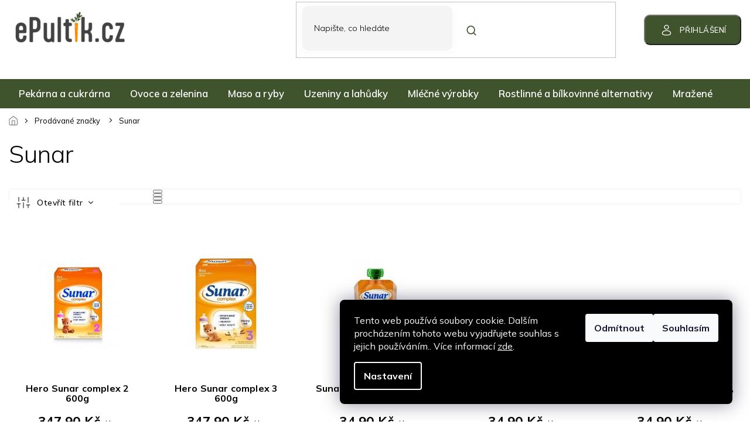

--- FILE ---
content_type: text/html; charset=utf-8
request_url: https://www.epultik.cz/znacka/sunar/
body_size: 36698
content:
<!doctype html><html lang="cs" dir="ltr" class="header-background-light external-fonts-loaded"><head><meta charset="utf-8" /><meta name="viewport" content="width=device-width,initial-scale=1" /><title>Sunar - ePultik.cz</title><link rel="preconnect" href="https://cdn.myshoptet.com" /><link rel="dns-prefetch" href="https://cdn.myshoptet.com" /><link rel="preload" href="https://cdn.myshoptet.com/prj/dist/master/cms/libs/jquery/jquery-1.11.3.min.js" as="script" /><link href="https://cdn.myshoptet.com/prj/dist/master/cms/templates/frontend_templates/shared/css/font-face/source-sans-3.css" rel="stylesheet"><link href="https://cdn.myshoptet.com/prj/dist/master/cms/templates/frontend_templates/shared/css/font-face/exo-2.css" rel="stylesheet"><link href="https://cdn.myshoptet.com/prj/dist/master/shop/dist/font-shoptet-11.css.62c94c7785ff2cea73b2.css" rel="stylesheet"><script>
dataLayer = [];
dataLayer.push({'shoptet' : {
    "pageId": -24,
    "pageType": "article",
    "currency": "CZK",
    "currencyInfo": {
        "decimalSeparator": ",",
        "exchangeRate": 1,
        "priceDecimalPlaces": 2,
        "symbol": "K\u010d",
        "symbolLeft": 0,
        "thousandSeparator": " "
    },
    "language": "cs",
    "projectId": 461811,
    "cartInfo": {
        "id": null,
        "freeShipping": false,
        "freeShippingFrom": 1500,
        "leftToFreeGift": {
            "formattedPrice": "0 K\u010d",
            "priceLeft": 0
        },
        "freeGift": false,
        "leftToFreeShipping": {
            "priceLeft": 1500,
            "dependOnRegion": 0,
            "formattedPrice": "1 500 K\u010d"
        },
        "discountCoupon": [],
        "getNoBillingShippingPrice": {
            "withoutVat": 0,
            "vat": 0,
            "withVat": 0
        },
        "cartItems": [],
        "taxMode": "ORDINARY"
    },
    "cart": [],
    "customer": {
        "priceRatio": 1,
        "priceListId": 1,
        "groupId": null,
        "registered": false,
        "mainAccount": false
    }
}});
dataLayer.push({'cookie_consent' : {
    "marketing": "denied",
    "analytics": "denied"
}});
document.addEventListener('DOMContentLoaded', function() {
    shoptet.consent.onAccept(function(agreements) {
        if (agreements.length == 0) {
            return;
        }
        dataLayer.push({
            'cookie_consent' : {
                'marketing' : (agreements.includes(shoptet.config.cookiesConsentOptPersonalisation)
                    ? 'granted' : 'denied'),
                'analytics': (agreements.includes(shoptet.config.cookiesConsentOptAnalytics)
                    ? 'granted' : 'denied')
            },
            'event': 'cookie_consent'
        });
    });
});
</script>
<meta property="og:type" content="website"><meta property="og:site_name" content="epultik.cz"><meta property="og:url" content="https://www.epultik.cz/znacka/sunar/"><meta property="og:title" content="Sunar - ePultik.cz"><meta name="author" content="ePultik.cz"><meta name="web_author" content="Shoptet.cz"><meta name="dcterms.rightsHolder" content="www.epultik.cz"><meta name="robots" content="index,follow"><meta property="og:image" content="https://cdn.myshoptet.com/usr/www.epultik.cz/user/front_images/ogImage/hp.png?t=1769122715"><meta property="og:description" content="Sunar"><meta name="description" content="Sunar"><style>:root {--color-primary: #3F532D;--color-primary-h: 92;--color-primary-s: 30%;--color-primary-l: 25%;--color-primary-hover: #3F532D;--color-primary-hover-h: 92;--color-primary-hover-s: 30%;--color-primary-hover-l: 25%;--color-secondary: #8e44ad;--color-secondary-h: 282;--color-secondary-s: 44%;--color-secondary-l: 47%;--color-secondary-hover: #7e2fa1;--color-secondary-hover-h: 282;--color-secondary-hover-s: 55%;--color-secondary-hover-l: 41%;--color-tertiary: #3F532D;--color-tertiary-h: 92;--color-tertiary-s: 30%;--color-tertiary-l: 25%;--color-tertiary-hover: #3F532D;--color-tertiary-hover-h: 92;--color-tertiary-hover-s: 30%;--color-tertiary-hover-l: 25%;--color-header-background: #ffffff;--template-font: "Source Sans 3";--template-headings-font: "Exo 2";--header-background-url: url("[data-uri]");--cookies-notice-background: #1A1937;--cookies-notice-color: #F8FAFB;--cookies-notice-button-hover: #f5f5f5;--cookies-notice-link-hover: #27263f;--templates-update-management-preview-mode-content: "Náhled aktualizací šablony je aktivní pro váš prohlížeč."}</style>
    
    <link href="https://cdn.myshoptet.com/prj/dist/master/shop/dist/main-11.less.5a24dcbbdabfd189c152.css" rel="stylesheet" />
                <link href="https://cdn.myshoptet.com/prj/dist/master/shop/dist/mobile-header-v1-11.less.1ee105d41b5f713c21aa.css" rel="stylesheet" />
    
    <script>var shoptet = shoptet || {};</script>
    <script src="https://cdn.myshoptet.com/prj/dist/master/shop/dist/main-3g-header.js.05f199e7fd2450312de2.js"></script>
<!-- User include --><!-- api 498(150) html code header -->
<script async src="https://scripts.luigisbox.tech/LBX-506891.js"></script><meta name="luigisbox-tracker-id" content="422277-506891,cs"/><script type="text/javascript">const isPlpEnabled = sessionStorage.getItem('lbPlpEnabled') === 'true';if (isPlpEnabled) {const style = document.createElement("style");style.type = "text/css";style.id = "lb-plp-style";style.textContent = `body.type-category #content-wrapper,body.type-search #content-wrapper,body.type-category #content,body.type-search #content,body.type-category #content-in,body.type-search #content-in,body.type-category #main-in,body.type-search #main-in {min-height: 100vh;}body.type-category #content-wrapper > *,body.type-search #content-wrapper > *,body.type-category #content > *,body.type-search #content > *,body.type-category #content-in > *,body.type-search #content-in > *,body.type-category #main-in > *,body.type-search #main-in > * {display: none;}`;document.head.appendChild(style);}</script>
<!-- api 608(256) html code header -->
<link rel="stylesheet" href="https://cdn.myshoptet.com/usr/api2.dklab.cz/user/documents/_doplnky/bannery/461811/1541/461811_1541.css" type="text/css" /><style>
        :root {
            --dklab-bannery-b-hp-padding: 15px;
            --dklab-bannery-b-hp-box-padding: 10px;
            --dklab-bannery-b-hp-big-screen: 100%;
            --dklab-bannery-b-hp-medium-screen: 100%;
            --dklab-bannery-b-hp-small-screen: 100%;
            --dklab-bannery-b-hp-tablet-screen: 100%;
            --dklab-bannery-b-hp-mobile-screen: 100%;

            --dklab-bannery-i-hp-icon-color: #000000;
            --dklab-bannery-i-hp-color: #000000;
            --dklab-bannery-i-hp-background: #FFFFFF;            
            
            --dklab-bannery-i-d-icon-color: #000000;
            --dklab-bannery-i-d-color: #000000;
            --dklab-bannery-i-d-background: #FFFFFF;


            --dklab-bannery-i-hp-w-big-screen: 10;
            --dklab-bannery-i-hp-w-medium-screen: 10;
            --dklab-bannery-i-hp-w-small-screen: 9;
            --dklab-bannery-i-hp-w-tablet-screen: 7;
            --dklab-bannery-i-hp-w-mobile-screen: 3;
            
            --dklab-bannery-i-d-w-big-screen: 9;
            --dklab-bannery-i-d-w-medium-screen: 4;
            --dklab-bannery-i-d-w-small-screen: 4;
            --dklab-bannery-i-d-w-tablet-screen: 4;
            --dklab-bannery-i-d-w-mobile-screen: 2;

        }</style>
<!-- api 1004(637) html code header -->
<script>
      window.mehub = window.mehub || {};
      window.mehub.bonus = {
        businessId: 'fa5a2930-e3a2-4af9-93dd-34b7d4a4d936',
        addonId: 'd2a4777e-ae29-4533-a356-dfe58a5ff951'
      }
    </script>
    
<!-- service 565(213) html code header -->
<!--
<link rel="stylesheet" type="text/css" href="https://app.visual.ws/gpwebpay_shoptet/shoptet.css">
<script async defer type="text/javascript" src="https://app.visual.ws/gpwebpay_shoptet/shoptet.js"></script>
-->
<!-- service 608(256) html code header -->
<link rel="stylesheet" href="https://cdn.myshoptet.com/usr/api.dklab.cz/user/documents/fontawesome/css/all.css?v=1.02" type="text/css" />
<!-- service 640(287) html code header -->
<link rel="stylesheet" media="screen" href="https://cdn.myshoptet.com/usr/fvstudio.myshoptet.com/user/documents/datum-doruceni/css/global.css?v=1.09" />
<link rel="stylesheet" media="screen" href="https://cdn.myshoptet.com/usr/fvstudio.myshoptet.com/user/documents/datum-doruceni/css/Classic.css?v=1.95" />


<!-- service 1004(637) html code header -->
<script src="https://mehub-framework.web.app/main.bundle.js?v=1"></script>
<!-- project html code header -->
<script>
    var mobileBreadcrumbs = true;

    var filtersInContent = true;

    var productsGrid = true;

    var defaultProductsCount = true;

    var hpCategoriesGrid = true;

    var defaultProductsCount = true;

    var hpBlogUrl = "blog";

    var hpCategoriesUrl = "hp-oblibenekategorie";
</script>
<link id='JKstyle' href="https://cdn.myshoptet.com/usr/shoptet.jankucera.work/user/documents/eshopy/epultik/assets/css/epultik.css?v=10" data-author-name='Jan Kučera' data-author-email='info(a)jankucera.work' data-author-website='jankucera.work'  rel="stylesheet" />

<!-- Úprava Shoptak.cz -->
<link href="https://fonts.googleapis.com/css2?family=Mulish:wght@200;300;400;500;600;700;800;900;1000&display=swap" rel="stylesheet">
<link rel="stylesheet" href="https://cdn.myshoptet.com/usr/shoptet.tomashlad.eu/user/documents/extras/epultik/slick.css?v3" />
<link rel="stylesheet" href="https://cdn.myshoptet.com/usr/shoptet.tomashlad.eu/user/documents/extras/epultik/cart.css?v=0024">
<link rel="stylesheet" href="https://cdn.myshoptet.com/usr/shoptet.tomashlad.eu/user/documents/extras/epultik/screen.min.css?v=052">
<!-- /User include --><link rel="shortcut icon" href="/favicon.ico" type="image/x-icon" /><link rel="canonical" href="https://www.epultik.cz/znacka/sunar/" /><style>/* custom background */@media (min-width: 992px) {body {background-position: top center;background-repeat: no-repeat;background-attachment: fixed;}}</style>    <!-- Global site tag (gtag.js) - Google Analytics -->
    <script async src="https://www.googletagmanager.com/gtag/js?id=G-4K0LCL973F"></script>
    <script>
        
        window.dataLayer = window.dataLayer || [];
        function gtag(){dataLayer.push(arguments);}
        

                    console.debug('default consent data');

            gtag('consent', 'default', {"ad_storage":"denied","analytics_storage":"denied","ad_user_data":"denied","ad_personalization":"denied","wait_for_update":500});
            dataLayer.push({
                'event': 'default_consent'
            });
        
        gtag('js', new Date());

        
                gtag('config', 'G-4K0LCL973F', {"groups":"GA4","send_page_view":false,"content_group":"article","currency":"CZK","page_language":"cs"});
        
                gtag('config', 'AW-11475636536');
        
        
        
        
        
                    gtag('event', 'page_view', {"send_to":"GA4","page_language":"cs","content_group":"article","currency":"CZK"});
        
        
        
        
        
        
        
        
        
        
        
        
        
        document.addEventListener('DOMContentLoaded', function() {
            if (typeof shoptet.tracking !== 'undefined') {
                for (var id in shoptet.tracking.bannersList) {
                    gtag('event', 'view_promotion', {
                        "send_to": "UA",
                        "promotions": [
                            {
                                "id": shoptet.tracking.bannersList[id].id,
                                "name": shoptet.tracking.bannersList[id].name,
                                "position": shoptet.tracking.bannersList[id].position
                            }
                        ]
                    });
                }
            }

            shoptet.consent.onAccept(function(agreements) {
                if (agreements.length !== 0) {
                    console.debug('gtag consent accept');
                    var gtagConsentPayload =  {
                        'ad_storage': agreements.includes(shoptet.config.cookiesConsentOptPersonalisation)
                            ? 'granted' : 'denied',
                        'analytics_storage': agreements.includes(shoptet.config.cookiesConsentOptAnalytics)
                            ? 'granted' : 'denied',
                                                                                                'ad_user_data': agreements.includes(shoptet.config.cookiesConsentOptPersonalisation)
                            ? 'granted' : 'denied',
                        'ad_personalization': agreements.includes(shoptet.config.cookiesConsentOptPersonalisation)
                            ? 'granted' : 'denied',
                        };
                    console.debug('update consent data', gtagConsentPayload);
                    gtag('consent', 'update', gtagConsentPayload);
                    dataLayer.push(
                        { 'event': 'update_consent' }
                    );
                }
            });
        });
    </script>
</head><body class="desktop id--24 in-znacka template-11 type-manufacturer-detail one-column-body columns-mobile-2 columns-3 ums_forms_redesign--off ums_a11y_category_page--on ums_discussion_rating_forms--off ums_flags_display_unification--on ums_a11y_login--on mobile-header-version-1"><noscript>
    <style>
        #header {
            padding-top: 0;
            position: relative !important;
            top: 0;
        }
        .header-navigation {
            position: relative !important;
        }
        .overall-wrapper {
            margin: 0 !important;
        }
        body:not(.ready) {
            visibility: visible !important;
        }
    </style>
    <div class="no-javascript">
        <div class="no-javascript__title">Musíte změnit nastavení vašeho prohlížeče</div>
        <div class="no-javascript__text">Podívejte se na: <a href="https://www.google.com/support/bin/answer.py?answer=23852">Jak povolit JavaScript ve vašem prohlížeči</a>.</div>
        <div class="no-javascript__text">Pokud používáte software na blokování reklam, může být nutné povolit JavaScript z této stránky.</div>
        <div class="no-javascript__text">Děkujeme.</div>
    </div>
</noscript>
    <div class="siteCookies siteCookies--right siteCookies--dark js-siteCookies" role="dialog" data-testid="cookiesPopup" data-nosnippet>
        <div class="siteCookies__form">
            <div class="siteCookies__content">
                <div class="siteCookies__text">
                    Tento web používá soubory cookie. Dalším procházením tohoto webu vyjadřujete souhlas s jejich používáním.. Více informací <a href="http://www.epultik.cz/podminky-ochrany-osobnich-udaju/" target="\" _blank="" rel="\" noreferrer="">zde</a>.
                </div>
                <p class="siteCookies__links">
                    <button class="siteCookies__link js-cookies-settings" aria-label="Nastavení cookies" data-testid="cookiesSettings">Nastavení</button>
                </p>
            </div>
            <div class="siteCookies__buttonWrap">
                                    <button class="siteCookies__button js-cookiesConsentSubmit" value="reject" aria-label="Odmítnout cookies" data-testid="buttonCookiesReject">Odmítnout</button>
                                <button class="siteCookies__button js-cookiesConsentSubmit" value="all" aria-label="Přijmout cookies" data-testid="buttonCookiesAccept">Souhlasím</button>
            </div>
        </div>
        <script>
            document.addEventListener("DOMContentLoaded", () => {
                const siteCookies = document.querySelector('.js-siteCookies');
                document.addEventListener("scroll", shoptet.common.throttle(() => {
                    const st = document.documentElement.scrollTop;
                    if (st > 1) {
                        siteCookies.classList.add('siteCookies--scrolled');
                    } else {
                        siteCookies.classList.remove('siteCookies--scrolled');
                    }
                }, 100));
            });
        </script>
    </div>
<a href="#content" class="skip-link sr-only">Přejít na obsah</a><div class="overall-wrapper"><div class="user-action"><div class="container">
    <div class="user-action-in">
                    <div id="login" class="user-action-login popup-widget login-widget" role="dialog" aria-labelledby="loginHeading">
        <div class="popup-widget-inner">
                            <h2 id="loginHeading">Přihlášení k vašemu účtu</h2><div id="customerLogin"><form action="/action/Customer/Login/" method="post" id="formLoginIncluded" class="csrf-enabled formLogin" data-testid="formLogin"><input type="hidden" name="referer" value="" /><div class="form-group"><div class="input-wrapper email js-validated-element-wrapper no-label"><input type="email" name="email" class="form-control" autofocus placeholder="E-mailová adresa (např. jan@novak.cz)" data-testid="inputEmail" autocomplete="email" required /></div></div><div class="form-group"><div class="input-wrapper password js-validated-element-wrapper no-label"><input type="password" name="password" class="form-control" placeholder="Heslo" data-testid="inputPassword" autocomplete="current-password" required /><span class="no-display">Nemůžete vyplnit toto pole</span><input type="text" name="surname" value="" class="no-display" /></div></div><div class="form-group"><div class="login-wrapper"><button type="submit" class="btn btn-secondary btn-text btn-login" data-testid="buttonSubmit">Přihlásit se</button><div class="password-helper"><a href="/registrace/" data-testid="signup" rel="nofollow">Nová registrace</a><a href="/klient/zapomenute-heslo/" rel="nofollow">Zapomenuté heslo</a></div></div></div><div class="social-login-buttons"><div class="social-login-buttons-divider"><span>nebo</span></div><div class="form-group"><a href="/action/Social/login/?provider=Facebook" class="login-btn facebook" rel="nofollow"><span class="login-facebook-icon"></span><strong>Přihlásit se přes Facebook</strong></a></div><div class="form-group"><a href="/action/Social/login/?provider=Google" class="login-btn google" rel="nofollow"><span class="login-google-icon"></span><strong>Přihlásit se přes Google</strong></a></div></div></form>
</div>                    </div>
    </div>

                            <div id="cart-widget" class="user-action-cart popup-widget cart-widget loader-wrapper" data-testid="popupCartWidget" role="dialog" aria-hidden="true">
    <div class="popup-widget-inner cart-widget-inner place-cart-here">
        <div class="loader-overlay">
            <div class="loader"></div>
        </div>
    </div>

    <div class="cart-widget-button">
        <a href="/kosik/" class="btn btn-conversion" id="continue-order-button" rel="nofollow" data-testid="buttonNextStep">Pokračovat do košíku</a>
    </div>
</div>
            </div>
</div>
</div><div class="top-navigation-bar" data-testid="topNavigationBar">

    <div class="container">

        <div class="top-navigation-contacts">
            <strong>Zákaznická podpora:</strong><a href="tel:734882920" class="project-phone" aria-label="Zavolat na 734882920" data-testid="contactboxPhone"><span>734 882 920</span></a><a href="mailto:zakaznici@epultik.cz" class="project-email" data-testid="contactboxEmail"><span>zakaznici@epultik.cz</span></a>        </div>

                            <div class="top-navigation-menu">
                <div class="top-navigation-menu-trigger"></div>
                <ul class="top-navigation-bar-menu">
                                            <li class="top-navigation-menu-item-4215">
                            <a href="/lokalni-vyrobci/">🌱Lokální výrobky</a>
                        </li>
                                            <li class="top-navigation-menu-item-4194">
                            <a href="/akcni-produkty-2/">❗️NAŠE AKCE</a>
                        </li>
                                            <li class="top-navigation-menu-item-4356">
                            <a href="/--zdravy-svet/">🥬Zdravý svět</a>
                        </li>
                                            <li class="top-navigation-menu-item-4477">
                            <a href="/nakupni-seznam/">📝Můj nákupní seznam</a>
                        </li>
                                    </ul>
                <ul class="top-navigation-bar-menu-helper"></ul>
            </div>
        
        <div class="top-navigation-tools top-navigation-tools--language">
            <div class="responsive-tools">
                <a href="#" class="toggle-window" data-target="search" aria-label="Hledat" data-testid="linkSearchIcon"></a>
                                                            <a href="#" class="toggle-window" data-target="login"></a>
                                                    <a href="#" class="toggle-window" data-target="navigation" aria-label="Menu" data-testid="hamburgerMenu"></a>
            </div>
                        <button class="top-nav-button top-nav-button-login toggle-window" type="button" data-target="login" aria-haspopup="dialog" aria-controls="login" aria-expanded="false" data-testid="signin"><span>Přihlášení</span></button>        </div>

    </div>

</div>
<header id="header"><div class="container navigation-wrapper">
    <div class="header-top">
        <div class="site-name-wrapper">
            <div class="site-name"><a href="/" data-testid="linkWebsiteLogo"><img src="https://cdn.myshoptet.com/usr/www.epultik.cz/user/logos/n__vrh_bez_n__zvu_(59).png" alt="ePultik.cz" fetchpriority="low" /></a></div>        </div>
        <div class="search" itemscope itemtype="https://schema.org/WebSite">
            <meta itemprop="headline" content="Prodávané značky"/><meta itemprop="url" content="https://www.epultik.cz"/><meta itemprop="text" content="Sunar"/>            <form action="/action/ProductSearch/prepareString/" method="post"
    id="formSearchForm" class="search-form compact-form js-search-main"
    itemprop="potentialAction" itemscope itemtype="https://schema.org/SearchAction" data-testid="searchForm">
    <fieldset>
        <meta itemprop="target"
            content="https://www.epultik.cz/vyhledavani/?string={string}"/>
        <input type="hidden" name="language" value="cs"/>
        
            
<input
    type="search"
    name="string"
        class="query-input form-control search-input js-search-input"
    placeholder="Napište, co hledáte"
    autocomplete="off"
    required
    itemprop="query-input"
    aria-label="Vyhledávání"
    data-testid="searchInput"
>
            <button type="submit" class="btn btn-default" data-testid="searchBtn">Hledat</button>
        
    </fieldset>
</form>
        </div>
        <div class="navigation-buttons">
                
    <a href="/kosik/" class="btn btn-icon toggle-window cart-count" data-target="cart" data-hover="true" data-redirect="true" data-testid="headerCart" rel="nofollow" aria-haspopup="dialog" aria-expanded="false" aria-controls="cart-widget">
        
                <span class="sr-only">Nákupní košík</span>
        
            <span class="cart-price visible-lg-inline-block" data-testid="headerCartPrice">
                                    Prázdný košík                            </span>
        
    
            </a>
        </div>
    </div>
    <nav id="navigation" aria-label="Hlavní menu" data-collapsible="true"><div class="navigation-in menu"><ul class="menu-level-1" role="menubar" data-testid="headerMenuItems"><li class="menu-item-2646 ext" role="none"><a href="/pekarna-a-cukrarna/" data-testid="headerMenuItem" role="menuitem" aria-haspopup="true" aria-expanded="false"><b>Pekárna a cukrárna</b><span class="submenu-arrow"></span></a><ul class="menu-level-2" aria-label="Pekárna a cukrárna" tabindex="-1" role="menu"><li class="menu-item-2649 has-third-level" role="none"><a href="/slane-pecivo/" class="menu-image" data-testid="headerMenuItem" tabindex="-1" aria-hidden="true"><img src="data:image/svg+xml,%3Csvg%20width%3D%22140%22%20height%3D%22100%22%20xmlns%3D%22http%3A%2F%2Fwww.w3.org%2F2000%2Fsvg%22%3E%3C%2Fsvg%3E" alt="" aria-hidden="true" width="140" height="100"  data-src="https://cdn.myshoptet.com/usr/www.epultik.cz/user/categories/thumb/rohlik-standard-43g__mi001-251.jpg" fetchpriority="low" /></a><div><a href="/slane-pecivo/" data-testid="headerMenuItem" role="menuitem"><span>Slané pečivo</span></a>
                                                    <ul class="menu-level-3" role="menu">
                                                                    <li class="menu-item-2652" role="none">
                                        <a href="/rohliky/" data-testid="headerMenuItem" role="menuitem">
                                            Rohlíky</a>,                                    </li>
                                                                    <li class="menu-item-2655" role="none">
                                        <a href="/housky-a-kaiserky/" data-testid="headerMenuItem" role="menuitem">
                                            Housky a kaiserky</a>,                                    </li>
                                                                    <li class="menu-item-2658" role="none">
                                        <a href="/bagety-a-ciabatty/" data-testid="headerMenuItem" role="menuitem">
                                            Bagety a ciabatty</a>,                                    </li>
                                                                    <li class="menu-item-2661" role="none">
                                        <a href="/hamburgerove-housky-a-bulky/" data-testid="headerMenuItem" role="menuitem">
                                            Hamburgerové housky a bulky</a>,                                    </li>
                                                                    <li class="menu-item-2664" role="none">
                                        <a href="/veky/" data-testid="headerMenuItem" role="menuitem">
                                            Veky</a>,                                    </li>
                                                                    <li class="menu-item-2667" role="none">
                                        <a href="/plnene-slane-pecivo/" data-testid="headerMenuItem" role="menuitem">
                                            Plněné slané pečivo</a>                                    </li>
                                                            </ul>
                        </div></li><li class="menu-item-2670 has-third-level" role="none"><a href="/chleb/" class="menu-image" data-testid="headerMenuItem" tabindex="-1" aria-hidden="true"><img src="data:image/svg+xml,%3Csvg%20width%3D%22140%22%20height%3D%22100%22%20xmlns%3D%22http%3A%2F%2Fwww.w3.org%2F2000%2Fsvg%22%3E%3C%2Fsvg%3E" alt="" aria-hidden="true" width="140" height="100"  data-src="https://cdn.myshoptet.com/usr/www.epultik.cz/user/categories/thumb/chleb20_sie_3240_stin_final.png" fetchpriority="low" /></a><div><a href="/chleb/" data-testid="headerMenuItem" role="menuitem"><span>Chléb</span></a>
                                                    <ul class="menu-level-3" role="menu">
                                                                    <li class="menu-item-2673" role="none">
                                        <a href="/chleb-baleny/" data-testid="headerMenuItem" role="menuitem">
                                            Chléb balený</a>,                                    </li>
                                                                    <li class="menu-item-2676" role="none">
                                        <a href="/chleb-svetly/" data-testid="headerMenuItem" role="menuitem">
                                            Chléb světlý</a>,                                    </li>
                                                                    <li class="menu-item-2679" role="none">
                                        <a href="/chleb-toustovy/" data-testid="headerMenuItem" role="menuitem">
                                            Chléb toustový</a>,                                    </li>
                                                                    <li class="menu-item-2682" role="none">
                                        <a href="/chleb-tmavy-a-vicezrny/" data-testid="headerMenuItem" role="menuitem">
                                            Chléb tmavý a vícezrný</a>                                    </li>
                                                            </ul>
                        </div></li><li class="menu-item-2685 has-third-level" role="none"><a href="/sladke-pecivo/" class="menu-image" data-testid="headerMenuItem" tabindex="-1" aria-hidden="true"><img src="data:image/svg+xml,%3Csvg%20width%3D%22140%22%20height%3D%22100%22%20xmlns%3D%22http%3A%2F%2Fwww.w3.org%2F2000%2Fsvg%22%3E%3C%2Fsvg%3E" alt="" aria-hidden="true" width="140" height="100"  data-src="https://cdn.myshoptet.com/usr/www.epultik.cz/user/categories/thumb/images_(3).jpg" fetchpriority="low" /></a><div><a href="/sladke-pecivo/" data-testid="headerMenuItem" role="menuitem"><span>Sladké pečivo</span></a>
                                                    <ul class="menu-level-3" role="menu">
                                                                    <li class="menu-item-2688" role="none">
                                        <a href="/koblihy-a-donuty/" data-testid="headerMenuItem" role="menuitem">
                                            Koblihy a donuty</a>,                                    </li>
                                                                    <li class="menu-item-2691" role="none">
                                        <a href="/trvanlive-sladke-pecivo/" data-testid="headerMenuItem" role="menuitem">
                                            Trvanlivé sladké pečivo</a>,                                    </li>
                                                                    <li class="menu-item-2694" role="none">
                                        <a href="/kolace--rohlicky-a-satecky/" data-testid="headerMenuItem" role="menuitem">
                                            Koláče, rohlíčky a šátečky</a>,                                    </li>
                                                                    <li class="menu-item-2697" role="none">
                                        <a href="/buchty-a-zaviny/" data-testid="headerMenuItem" role="menuitem">
                                            Buchty a záviny</a>,                                    </li>
                                                                    <li class="menu-item-2700" role="none">
                                        <a href="/babovky--vanocky-a-mazance/" data-testid="headerMenuItem" role="menuitem">
                                            Bábovky, vánočky a mazance</a>,                                    </li>
                                                                    <li class="menu-item-2703" role="none">
                                        <a href="/croissanty-a-loupaky/" data-testid="headerMenuItem" role="menuitem">
                                            Croissanty a loupáky</a>,                                    </li>
                                                                    <li class="menu-item-2706" role="none">
                                        <a href="/vafle-a-korpusy/" data-testid="headerMenuItem" role="menuitem">
                                            Vafle a korpusy</a>,                                    </li>
                                                                    <li class="menu-item-2709" role="none">
                                        <a href="/muffiny/" data-testid="headerMenuItem" role="menuitem">
                                            Muffiny</a>                                    </li>
                                                            </ul>
                        </div></li><li class="menu-item-2712" role="none"><a href="/tortilly/" class="menu-image" data-testid="headerMenuItem" tabindex="-1" aria-hidden="true"><img src="data:image/svg+xml,%3Csvg%20width%3D%22140%22%20height%3D%22100%22%20xmlns%3D%22http%3A%2F%2Fwww.w3.org%2F2000%2Fsvg%22%3E%3C%2Fsvg%3E" alt="" aria-hidden="true" width="140" height="100"  data-src="https://cdn.myshoptet.com/usr/www.epultik.cz/user/categories/thumb/tortikla.jpg" fetchpriority="low" /></a><div><a href="/tortilly/" data-testid="headerMenuItem" role="menuitem"><span>Tortilly</span></a>
                        </div></li><li class="menu-item-2715" role="none"><a href="/dorty-a-zakusky/" class="menu-image" data-testid="headerMenuItem" tabindex="-1" aria-hidden="true"><img src="data:image/svg+xml,%3Csvg%20width%3D%22140%22%20height%3D%22100%22%20xmlns%3D%22http%3A%2F%2Fwww.w3.org%2F2000%2Fsvg%22%3E%3C%2Fsvg%3E" alt="" aria-hidden="true" width="140" height="100"  data-src="https://cdn.myshoptet.com/usr/www.epultik.cz/user/categories/thumb/cz_pim_339139001001_00.jpg" fetchpriority="low" /></a><div><a href="/dorty-a-zakusky/" data-testid="headerMenuItem" role="menuitem"><span>Dorty a zákusky</span></a>
                        </div></li><li class="menu-item-2718 has-third-level" role="none"><a href="/pecici-smesy-a-strouhanka/" class="menu-image" data-testid="headerMenuItem" tabindex="-1" aria-hidden="true"><img src="data:image/svg+xml,%3Csvg%20width%3D%22140%22%20height%3D%22100%22%20xmlns%3D%22http%3A%2F%2Fwww.w3.org%2F2000%2Fsvg%22%3E%3C%2Fsvg%3E" alt="" aria-hidden="true" width="140" height="100"  data-src="https://cdn.myshoptet.com/usr/www.epultik.cz/user/categories/thumb/strouhanka.jpg" fetchpriority="low" /></a><div><a href="/pecici-smesy-a-strouhanka/" data-testid="headerMenuItem" role="menuitem"><span>Pečící směsy a strouhanka</span></a>
                                                    <ul class="menu-level-3" role="menu">
                                                                    <li class="menu-item-2721" role="none">
                                        <a href="/strouhanka-a-obalovaci-smesi/" data-testid="headerMenuItem" role="menuitem">
                                            Strouhanka a obalovací směsi</a>                                    </li>
                                                            </ul>
                        </div></li><li class="menu-item-2727 has-third-level" role="none"><a href="/bezlepkove-pecivo/" class="menu-image" data-testid="headerMenuItem" tabindex="-1" aria-hidden="true"><img src="data:image/svg+xml,%3Csvg%20width%3D%22140%22%20height%3D%22100%22%20xmlns%3D%22http%3A%2F%2Fwww.w3.org%2F2000%2Fsvg%22%3E%3C%2Fsvg%3E" alt="" aria-hidden="true" width="140" height="100"  data-src="https://cdn.myshoptet.com/usr/www.epultik.cz/user/categories/thumb/n__vrh_bez_n__zvu_(84).png" fetchpriority="low" /></a><div><a href="/bezlepkove-pecivo/" data-testid="headerMenuItem" role="menuitem"><span>Bezlepkové pečivo</span></a>
                                                    <ul class="menu-level-3" role="menu">
                                                                    <li class="menu-item-2730" role="none">
                                        <a href="/chleb-bezlepkovy/" data-testid="headerMenuItem" role="menuitem">
                                            Chléb bezlepkový</a>,                                    </li>
                                                                    <li class="menu-item-2733" role="none">
                                        <a href="/sladke-pecivo-bezlepkove/" data-testid="headerMenuItem" role="menuitem">
                                            Sladké pečivo bezlepkové</a>,                                    </li>
                                                                    <li class="menu-item-2736" role="none">
                                        <a href="/slane-pecivo-bezlepkove/" data-testid="headerMenuItem" role="menuitem">
                                            Slané pečivo bezlepkové</a>,                                    </li>
                                                                    <li class="menu-item-2739" role="none">
                                        <a href="/pecici-smesi-bezlepkove/" data-testid="headerMenuItem" role="menuitem">
                                            Pečící směsi bezlepkové</a>,                                    </li>
                                                                    <li class="menu-item-2742" role="none">
                                        <a href="/strouhanka-bezlepkova/" data-testid="headerMenuItem" role="menuitem">
                                            Strouhanka bezlepková</a>                                    </li>
                                                            </ul>
                        </div></li><li class="menu-item-2745 has-third-level" role="none"><a href="/mrazene-pecivo/" class="menu-image" data-testid="headerMenuItem" tabindex="-1" aria-hidden="true"><img src="data:image/svg+xml,%3Csvg%20width%3D%22140%22%20height%3D%22100%22%20xmlns%3D%22http%3A%2F%2Fwww.w3.org%2F2000%2Fsvg%22%3E%3C%2Fsvg%3E" alt="" aria-hidden="true" width="140" height="100"  data-src="https://cdn.myshoptet.com/usr/www.epultik.cz/user/categories/thumb/n__vrh_bez_n__zvu_(85).png" fetchpriority="low" /></a><div><a href="/mrazene-pecivo/" data-testid="headerMenuItem" role="menuitem"><span>Mražené pečivo</span></a>
                                                    <ul class="menu-level-3" role="menu">
                                                                    <li class="menu-item-2748" role="none">
                                        <a href="/dorty/" data-testid="headerMenuItem" role="menuitem">
                                            Dorty</a>,                                    </li>
                                                                    <li class="menu-item-2751" role="none">
                                        <a href="/zakusky/" data-testid="headerMenuItem" role="menuitem">
                                            Zákusky</a>,                                    </li>
                                                                    <li class="menu-item-2754" role="none">
                                        <a href="/slane-pecivo-2/" data-testid="headerMenuItem" role="menuitem">
                                            Slané pečivo</a>                                    </li>
                                                            </ul>
                        </div></li><li class="menu-item-2757 has-third-level" role="none"><a href="/racio-a-knackebrot/" class="menu-image" data-testid="headerMenuItem" tabindex="-1" aria-hidden="true"><img src="data:image/svg+xml,%3Csvg%20width%3D%22140%22%20height%3D%22100%22%20xmlns%3D%22http%3A%2F%2Fwww.w3.org%2F2000%2Fsvg%22%3E%3C%2Fsvg%3E" alt="" aria-hidden="true" width="140" height="100"  data-src="https://cdn.myshoptet.com/usr/www.epultik.cz/user/categories/thumb/kn__ckebrot.jpg" fetchpriority="low" /></a><div><a href="/racio-a-knackebrot/" data-testid="headerMenuItem" role="menuitem"><span>Racio a Knäckebrot</span></a>
                                                    <ul class="menu-level-3" role="menu">
                                                                    <li class="menu-item-2760" role="none">
                                        <a href="/knackebrot/" data-testid="headerMenuItem" role="menuitem">
                                            Knäckebrot</a>,                                    </li>
                                                                    <li class="menu-item-2763" role="none">
                                        <a href="/krehke-platky/" data-testid="headerMenuItem" role="menuitem">
                                            Křehké plátky</a>,                                    </li>
                                                                    <li class="menu-item-2769" role="none">
                                        <a href="/suchary/" data-testid="headerMenuItem" role="menuitem">
                                            Suchary</a>                                    </li>
                                                            </ul>
                        </div></li></ul></li>
<li class="menu-item-2772 ext" role="none"><a href="/ovoce-a-zelenina/" data-testid="headerMenuItem" role="menuitem" aria-haspopup="true" aria-expanded="false"><b>Ovoce a zelenina</b><span class="submenu-arrow"></span></a><ul class="menu-level-2" aria-label="Ovoce a zelenina" tabindex="-1" role="menu"><li class="menu-item-2775 has-third-level" role="none"><a href="/zelenina/" class="menu-image" data-testid="headerMenuItem" tabindex="-1" aria-hidden="true"><img src="data:image/svg+xml,%3Csvg%20width%3D%22140%22%20height%3D%22100%22%20xmlns%3D%22http%3A%2F%2Fwww.w3.org%2F2000%2Fsvg%22%3E%3C%2Fsvg%3E" alt="" aria-hidden="true" width="140" height="100"  data-src="https://cdn.myshoptet.com/usr/www.epultik.cz/user/categories/thumb/papriky.jpg" fetchpriority="low" /></a><div><a href="/zelenina/" data-testid="headerMenuItem" role="menuitem"><span>Zelenina</span></a>
                                                    <ul class="menu-level-3" role="menu">
                                                                    <li class="menu-item-2778" role="none">
                                        <a href="/okurky--cukety-a-lilky/" data-testid="headerMenuItem" role="menuitem">
                                            Okurky, cukety a lilky</a>,                                    </li>
                                                                    <li class="menu-item-2781" role="none">
                                        <a href="/cibule--cesnek-a-porek/" data-testid="headerMenuItem" role="menuitem">
                                            Cibule, česnek a pórek</a>,                                    </li>
                                                                    <li class="menu-item-2784" role="none">
                                        <a href="/brambory-a-bataty/" data-testid="headerMenuItem" role="menuitem">
                                            Brambory a batáty</a>,                                    </li>
                                                                    <li class="menu-item-2787" role="none">
                                        <a href="/rajcata/" data-testid="headerMenuItem" role="menuitem">
                                            Rajčata</a>,                                    </li>
                                                                    <li class="menu-item-2790" role="none">
                                        <a href="/mrkev-a-korenova-zelenina/" data-testid="headerMenuItem" role="menuitem">
                                            Mrkev a kořenová zelenina</a>,                                    </li>
                                                                    <li class="menu-item-2793" role="none">
                                        <a href="/papriky-a-chilli-papricky/" data-testid="headerMenuItem" role="menuitem">
                                            Papriky a chilli papričky</a>,                                    </li>
                                                                    <li class="menu-item-2796" role="none">
                                        <a href="/salaty-a-spenat/" data-testid="headerMenuItem" role="menuitem">
                                            Saláty a špenát</a>,                                    </li>
                                                                    <li class="menu-item-2799" role="none">
                                        <a href="/kvetak-a-kostalova-zelenina/" data-testid="headerMenuItem" role="menuitem">
                                            Květák a košťálová zelenina</a>,                                    </li>
                                                                    <li class="menu-item-2802" role="none">
                                        <a href="/dyne-a-tykve/" data-testid="headerMenuItem" role="menuitem">
                                            Dýně a tykve</a>,                                    </li>
                                                                    <li class="menu-item-2805" role="none">
                                        <a href="/sterilovane-a-kysane-zeli/" data-testid="headerMenuItem" role="menuitem">
                                            Sterilované a kysané zelí</a>,                                    </li>
                                                                    <li class="menu-item-2808" role="none">
                                        <a href="/kukurice-a-lusky/" data-testid="headerMenuItem" role="menuitem">
                                            Kukuřice a lusky</a>,                                    </li>
                                                                    <li class="menu-item-2814" role="none">
                                        <a href="/zazvor-a-kurkuma/" data-testid="headerMenuItem" role="menuitem">
                                            Zázvor a kurkuma</a>                                    </li>
                                                            </ul>
                        </div></li><li class="menu-item-2817 has-third-level" role="none"><a href="/ovoce/" class="menu-image" data-testid="headerMenuItem" tabindex="-1" aria-hidden="true"><img src="data:image/svg+xml,%3Csvg%20width%3D%22140%22%20height%3D%22100%22%20xmlns%3D%22http%3A%2F%2Fwww.w3.org%2F2000%2Fsvg%22%3E%3C%2Fsvg%3E" alt="" aria-hidden="true" width="140" height="100"  data-src="https://cdn.myshoptet.com/usr/www.epultik.cz/user/categories/thumb/jablka.jpg" fetchpriority="low" /></a><div><a href="/ovoce/" data-testid="headerMenuItem" role="menuitem"><span>Ovoce</span></a>
                                                    <ul class="menu-level-3" role="menu">
                                                                    <li class="menu-item-2820" role="none">
                                        <a href="/banany-a-exoticke-ovoce/" data-testid="headerMenuItem" role="menuitem">
                                            Banány a exotické ovoce</a>,                                    </li>
                                                                    <li class="menu-item-2826" role="none">
                                        <a href="/jablka/" data-testid="headerMenuItem" role="menuitem">
                                            Jablka</a>,                                    </li>
                                                                    <li class="menu-item-2829" role="none">
                                        <a href="/citrusy/" data-testid="headerMenuItem" role="menuitem">
                                            Citrusy</a>,                                    </li>
                                                                    <li class="menu-item-2832" role="none">
                                        <a href="/hrozny/" data-testid="headerMenuItem" role="menuitem">
                                            Hrozny</a>,                                    </li>
                                                                    <li class="menu-item-2835" role="none">
                                        <a href="/hrusky/" data-testid="headerMenuItem" role="menuitem">
                                            Hrušky</a>,                                    </li>
                                                                    <li class="menu-item-2838" role="none">
                                        <a href="/jahody-a-bobulovite-ovoce/" data-testid="headerMenuItem" role="menuitem">
                                            Jahody a bobulovité ovoce</a>                                    </li>
                                                            </ul>
                        </div></li><li class="menu-item-2844" role="none"><a href="/bylinky-a-koreni/" class="menu-image" data-testid="headerMenuItem" tabindex="-1" aria-hidden="true"><img src="data:image/svg+xml,%3Csvg%20width%3D%22140%22%20height%3D%22100%22%20xmlns%3D%22http%3A%2F%2Fwww.w3.org%2F2000%2Fsvg%22%3E%3C%2Fsvg%3E" alt="" aria-hidden="true" width="140" height="100"  data-src="https://cdn.myshoptet.com/usr/www.epultik.cz/user/categories/thumb/m__ta.jpg" fetchpriority="low" /></a><div><a href="/bylinky-a-koreni/" data-testid="headerMenuItem" role="menuitem"><span>Bylinky a koření</span></a>
                        </div></li><li class="menu-item-2847 has-third-level" role="none"><a href="/houby/" class="menu-image" data-testid="headerMenuItem" tabindex="-1" aria-hidden="true"><img src="data:image/svg+xml,%3Csvg%20width%3D%22140%22%20height%3D%22100%22%20xmlns%3D%22http%3A%2F%2Fwww.w3.org%2F2000%2Fsvg%22%3E%3C%2Fsvg%3E" alt="" aria-hidden="true" width="140" height="100"  data-src="https://cdn.myshoptet.com/usr/www.epultik.cz/user/categories/thumb/houby.jpg" fetchpriority="low" /></a><div><a href="/houby/" data-testid="headerMenuItem" role="menuitem"><span>Houby</span></a>
                                                    <ul class="menu-level-3" role="menu">
                                                                    <li class="menu-item-2850" role="none">
                                        <a href="/cerstve-houby/" data-testid="headerMenuItem" role="menuitem">
                                            Čerstvé houby</a>,                                    </li>
                                                                    <li class="menu-item-2853" role="none">
                                        <a href="/susene-houby/" data-testid="headerMenuItem" role="menuitem">
                                            Sušené houby</a>                                    </li>
                                                            </ul>
                        </div></li></ul></li>
<li class="menu-item-2865 ext" role="none"><a href="/maso-a-ryby/" data-testid="headerMenuItem" role="menuitem" aria-haspopup="true" aria-expanded="false"><b>Maso a ryby</b><span class="submenu-arrow"></span></a><ul class="menu-level-2" aria-label="Maso a ryby" tabindex="-1" role="menu"><li class="menu-item-2868 has-third-level" role="none"><a href="/drubezi-maso/" class="menu-image" data-testid="headerMenuItem" tabindex="-1" aria-hidden="true"><img src="data:image/svg+xml,%3Csvg%20width%3D%22140%22%20height%3D%22100%22%20xmlns%3D%22http%3A%2F%2Fwww.w3.org%2F2000%2Fsvg%22%3E%3C%2Fsvg%3E" alt="" aria-hidden="true" width="140" height="100"  data-src="https://cdn.myshoptet.com/usr/www.epultik.cz/user/categories/thumb/dr__be_____maso.png" fetchpriority="low" /></a><div><a href="/drubezi-maso/" data-testid="headerMenuItem" role="menuitem"><span>Drůběží maso</span></a>
                                                    <ul class="menu-level-3" role="menu">
                                                                    <li class="menu-item-2871" role="none">
                                        <a href="/kure/" data-testid="headerMenuItem" role="menuitem">
                                            Kuře</a>,                                    </li>
                                                                    <li class="menu-item-2874" role="none">
                                        <a href="/kruta/" data-testid="headerMenuItem" role="menuitem">
                                            Krůta</a>,                                    </li>
                                                                    <li class="menu-item-2880" role="none">
                                        <a href="/kachna/" data-testid="headerMenuItem" role="menuitem">
                                            Kachna</a>,                                    </li>
                                                                    <li class="menu-item-2886" role="none">
                                        <a href="/uzene/" data-testid="headerMenuItem" role="menuitem">
                                            Uzené</a>                                    </li>
                                                            </ul>
                        </div></li><li class="menu-item-2889 has-third-level" role="none"><a href="/veprove-maso/" class="menu-image" data-testid="headerMenuItem" tabindex="-1" aria-hidden="true"><img src="data:image/svg+xml,%3Csvg%20width%3D%22140%22%20height%3D%22100%22%20xmlns%3D%22http%3A%2F%2Fwww.w3.org%2F2000%2Fsvg%22%3E%3C%2Fsvg%3E" alt="" aria-hidden="true" width="140" height="100"  data-src="https://cdn.myshoptet.com/usr/www.epultik.cz/user/categories/thumb/vep__ov__.jpg" fetchpriority="low" /></a><div><a href="/veprove-maso/" data-testid="headerMenuItem" role="menuitem"><span>Věprové maso</span></a>
                                                    <ul class="menu-level-3" role="menu">
                                                                    <li class="menu-item-2892" role="none">
                                        <a href="/krkovice-a-plec/" data-testid="headerMenuItem" role="menuitem">
                                            Krkovice a plec</a>,                                    </li>
                                                                    <li class="menu-item-2895" role="none">
                                        <a href="/kotlety--zebra-a-boky/" data-testid="headerMenuItem" role="menuitem">
                                            Kotlety, žebra a boky</a>,                                    </li>
                                                                    <li class="menu-item-2898" role="none">
                                        <a href="/panenka/" data-testid="headerMenuItem" role="menuitem">
                                            Panenka</a>,                                    </li>
                                                                    <li class="menu-item-2901" role="none">
                                        <a href="/uzene-2/" data-testid="headerMenuItem" role="menuitem">
                                            Uzené</a>,                                    </li>
                                                                    <li class="menu-item-2904" role="none">
                                        <a href="/kyty-a-kolinka/" data-testid="headerMenuItem" role="menuitem">
                                            Kýty a kolínka</a>,                                    </li>
                                                                    <li class="menu-item-2907" role="none">
                                        <a href="/sadlo--jatra-a-ledvinky/" data-testid="headerMenuItem" role="menuitem">
                                            Sádlo, játra a ledvinky</a>                                    </li>
                                                            </ul>
                        </div></li><li class="menu-item-2913 has-third-level" role="none"><a href="/hovezi-maso/" class="menu-image" data-testid="headerMenuItem" tabindex="-1" aria-hidden="true"><img src="data:image/svg+xml,%3Csvg%20width%3D%22140%22%20height%3D%22100%22%20xmlns%3D%22http%3A%2F%2Fwww.w3.org%2F2000%2Fsvg%22%3E%3C%2Fsvg%3E" alt="" aria-hidden="true" width="140" height="100"  data-src="https://cdn.myshoptet.com/usr/www.epultik.cz/user/categories/thumb/hov__z__.jpg" fetchpriority="low" /></a><div><a href="/hovezi-maso/" data-testid="headerMenuItem" role="menuitem"><span>Hovězí maso</span></a>
                                                    <ul class="menu-level-3" role="menu">
                                                                    <li class="menu-item-2916" role="none">
                                        <a href="/klizka-a-krk/" data-testid="headerMenuItem" role="menuitem">
                                            Kližka a krk</a>,                                    </li>
                                                                    <li class="menu-item-2919" role="none">
                                        <a href="/na-polevku--zebra/" data-testid="headerMenuItem" role="menuitem">
                                            Na polévku, žebra</a>,                                    </li>
                                                                    <li class="menu-item-2922" role="none">
                                        <a href="/zadni/" data-testid="headerMenuItem" role="menuitem">
                                            Zadní</a>,                                    </li>
                                                                    <li class="menu-item-2925" role="none">
                                        <a href="/predni/" data-testid="headerMenuItem" role="menuitem">
                                            Přední</a>,                                    </li>
                                                                    <li class="menu-item-2928" role="none">
                                        <a href="/plec/" data-testid="headerMenuItem" role="menuitem">
                                            Plec</a>,                                    </li>
                                                                    <li class="menu-item-2931" role="none">
                                        <a href="/steaky/" data-testid="headerMenuItem" role="menuitem">
                                            Steaky</a>,                                    </li>
                                                                    <li class="menu-item-2934" role="none">
                                        <a href="/na-gulas-a-duseni/" data-testid="headerMenuItem" role="menuitem">
                                            Na guláš a dušení</a>,                                    </li>
                                                                    <li class="menu-item-2937" role="none">
                                        <a href="/svickova-a-rostenec/" data-testid="headerMenuItem" role="menuitem">
                                            Svíčková a roštěnec</a>,                                    </li>
                                                                    <li class="menu-item-2940" role="none">
                                        <a href="/teleci/" data-testid="headerMenuItem" role="menuitem">
                                            Telecí</a>                                    </li>
                                                            </ul>
                        </div></li><li class="menu-item-2946" role="none"><a href="/ryby-a-morske-plody/" class="menu-image" data-testid="headerMenuItem" tabindex="-1" aria-hidden="true"><img src="data:image/svg+xml,%3Csvg%20width%3D%22140%22%20height%3D%22100%22%20xmlns%3D%22http%3A%2F%2Fwww.w3.org%2F2000%2Fsvg%22%3E%3C%2Fsvg%3E" alt="" aria-hidden="true" width="140" height="100"  data-src="https://cdn.myshoptet.com/usr/www.epultik.cz/user/categories/thumb/ryby.jpg" fetchpriority="low" /></a><div><a href="/ryby-a-morske-plody/" data-testid="headerMenuItem" role="menuitem"><span>Ryby a mořské plody</span></a>
                        </div></li><li class="menu-item-2949" role="none"><a href="/mlete-maso/" class="menu-image" data-testid="headerMenuItem" tabindex="-1" aria-hidden="true"><img src="data:image/svg+xml,%3Csvg%20width%3D%22140%22%20height%3D%22100%22%20xmlns%3D%22http%3A%2F%2Fwww.w3.org%2F2000%2Fsvg%22%3E%3C%2Fsvg%3E" alt="" aria-hidden="true" width="140" height="100"  data-src="https://cdn.myshoptet.com/usr/www.epultik.cz/user/categories/thumb/mlet___maso.jpg" fetchpriority="low" /></a><div><a href="/mlete-maso/" data-testid="headerMenuItem" role="menuitem"><span>Mleté maso</span></a>
                        </div></li><li class="menu-item-4567" role="none"><a href="/rostlinna-alternativa-2/" class="menu-image" data-testid="headerMenuItem" tabindex="-1" aria-hidden="true"><img src="data:image/svg+xml,%3Csvg%20width%3D%22140%22%20height%3D%22100%22%20xmlns%3D%22http%3A%2F%2Fwww.w3.org%2F2000%2Fsvg%22%3E%3C%2Fsvg%3E" alt="" aria-hidden="true" width="140" height="100"  data-src="https://cdn.myshoptet.com/usr/www.epultik.cz/user/categories/thumb/cz_pim_399754001001_00.png" fetchpriority="low" /></a><div><a href="/rostlinna-alternativa-2/" data-testid="headerMenuItem" role="menuitem"><span>Rostlinná alternativa</span></a>
                        </div></li></ul></li>
<li class="menu-item-2955 ext" role="none"><a href="/uzeniny-a-lahudky/" data-testid="headerMenuItem" role="menuitem" aria-haspopup="true" aria-expanded="false"><b>Uzeniny a lahůdky</b><span class="submenu-arrow"></span></a><ul class="menu-level-2" aria-label="Uzeniny a lahůdky" tabindex="-1" role="menu"><li class="menu-item-2958 has-third-level" role="none"><a href="/sunky/" class="menu-image" data-testid="headerMenuItem" tabindex="-1" aria-hidden="true"><img src="data:image/svg+xml,%3Csvg%20width%3D%22140%22%20height%3D%22100%22%20xmlns%3D%22http%3A%2F%2Fwww.w3.org%2F2000%2Fsvg%22%3E%3C%2Fsvg%3E" alt="" aria-hidden="true" width="140" height="100"  data-src="https://cdn.myshoptet.com/usr/www.epultik.cz/user/categories/thumb/__unka-1.jpg" fetchpriority="low" /></a><div><a href="/sunky/" data-testid="headerMenuItem" role="menuitem"><span>Šunky</span></a>
                                                    <ul class="menu-level-3" role="menu">
                                                                    <li class="menu-item-2961" role="none">
                                        <a href="/veprove/" data-testid="headerMenuItem" role="menuitem">
                                            Vepřové</a>,                                    </li>
                                                                    <li class="menu-item-2964" role="none">
                                        <a href="/drubezi/" data-testid="headerMenuItem" role="menuitem">
                                            Drůběží</a>,                                    </li>
                                                                    <li class="menu-item-2967" role="none">
                                        <a href="/prsuty-a-susene-sunky/" data-testid="headerMenuItem" role="menuitem">
                                            Pršuty a sušené šunky</a>,                                    </li>
                                                                    <li class="menu-item-2970" role="none">
                                        <a href="/hovezi/" data-testid="headerMenuItem" role="menuitem">
                                            Hovězí</a>                                    </li>
                                                            </ul>
                        </div></li><li class="menu-item-2973 has-third-level" role="none"><a href="/salamy/" class="menu-image" data-testid="headerMenuItem" tabindex="-1" aria-hidden="true"><img src="data:image/svg+xml,%3Csvg%20width%3D%22140%22%20height%3D%22100%22%20xmlns%3D%22http%3A%2F%2Fwww.w3.org%2F2000%2Fsvg%22%3E%3C%2Fsvg%3E" alt="" aria-hidden="true" width="140" height="100"  data-src="https://cdn.myshoptet.com/usr/www.epultik.cz/user/categories/thumb/sal__my.jpg" fetchpriority="low" /></a><div><a href="/salamy/" data-testid="headerMenuItem" role="menuitem"><span>Salámy</span></a>
                                                    <ul class="menu-level-3" role="menu">
                                                                    <li class="menu-item-2976" role="none">
                                        <a href="/tvrde/" data-testid="headerMenuItem" role="menuitem">
                                            Tvrdé</a>,                                    </li>
                                                                    <li class="menu-item-2979" role="none">
                                        <a href="/mekke/" data-testid="headerMenuItem" role="menuitem">
                                            Měkké</a>                                    </li>
                                                            </ul>
                        </div></li><li class="menu-item-2982 has-third-level" role="none"><a href="/parky--klobasy--spekacky/" class="menu-image" data-testid="headerMenuItem" tabindex="-1" aria-hidden="true"><img src="data:image/svg+xml,%3Csvg%20width%3D%22140%22%20height%3D%22100%22%20xmlns%3D%22http%3A%2F%2Fwww.w3.org%2F2000%2Fsvg%22%3E%3C%2Fsvg%3E" alt="" aria-hidden="true" width="140" height="100"  data-src="https://cdn.myshoptet.com/usr/www.epultik.cz/user/categories/thumb/p__rky.jpg" fetchpriority="low" /></a><div><a href="/parky--klobasy--spekacky/" data-testid="headerMenuItem" role="menuitem"><span>Párky, klobásy, špekáčky</span></a>
                                                    <ul class="menu-level-3" role="menu">
                                                                    <li class="menu-item-2985" role="none">
                                        <a href="/parky/" data-testid="headerMenuItem" role="menuitem">
                                            Párky</a>,                                    </li>
                                                                    <li class="menu-item-2988" role="none">
                                        <a href="/klobasy/" data-testid="headerMenuItem" role="menuitem">
                                            Klobásy</a>,                                    </li>
                                                                    <li class="menu-item-2991" role="none">
                                        <a href="/spekacky/" data-testid="headerMenuItem" role="menuitem">
                                            Špekáčky</a>,                                    </li>
                                                                    <li class="menu-item-2994" role="none">
                                        <a href="/kabanos-a-snack/" data-testid="headerMenuItem" role="menuitem">
                                            Kabanos a snack</a>                                    </li>
                                                            </ul>
                        </div></li><li class="menu-item-2997 has-third-level" role="none"><a href="/lahudkove-salaty-a-pomazanky/" class="menu-image" data-testid="headerMenuItem" tabindex="-1" aria-hidden="true"><img src="data:image/svg+xml,%3Csvg%20width%3D%22140%22%20height%3D%22100%22%20xmlns%3D%22http%3A%2F%2Fwww.w3.org%2F2000%2Fsvg%22%3E%3C%2Fsvg%3E" alt="" aria-hidden="true" width="140" height="100"  data-src="https://cdn.myshoptet.com/usr/www.epultik.cz/user/categories/thumb/pochoutkov___sal__t.jpg" fetchpriority="low" /></a><div><a href="/lahudkove-salaty-a-pomazanky/" data-testid="headerMenuItem" role="menuitem"><span>Lahůdkové saláty a pomazánky</span></a>
                                                    <ul class="menu-level-3" role="menu">
                                                                    <li class="menu-item-3000" role="none">
                                        <a href="/tvarohove--syrove-a-salamove-pomazanky/" data-testid="headerMenuItem" role="menuitem">
                                            Tvarohové, sýrové a salámové pomazánky</a>,                                    </li>
                                                                    <li class="menu-item-3003" role="none">
                                        <a href="/lahudkove-salaty/" data-testid="headerMenuItem" role="menuitem">
                                            Lahůdkové saláty</a>,                                    </li>
                                                                    <li class="menu-item-3006" role="none">
                                        <a href="/rybi-pomazanky-a-pasty/" data-testid="headerMenuItem" role="menuitem">
                                            Rybí pomazánky a pasty</a>,                                    </li>
                                                                    <li class="menu-item-3009" role="none">
                                        <a href="/zelne-a-mrkvove/" data-testid="headerMenuItem" role="menuitem">
                                            Zelné a mrkvové</a>,                                    </li>
                                                                    <li class="menu-item-3012" role="none">
                                        <a href="/hummus--veggie-salaty-a-pomazanky/" data-testid="headerMenuItem" role="menuitem">
                                            Hummus, Veggie saláty a pomazánky</a>                                    </li>
                                                            </ul>
                        </div></li><li class="menu-item-3015 has-third-level" role="none"><a href="/hotova-jidla-a-prilohy/" class="menu-image" data-testid="headerMenuItem" tabindex="-1" aria-hidden="true"><img src="data:image/svg+xml,%3Csvg%20width%3D%22140%22%20height%3D%22100%22%20xmlns%3D%22http%3A%2F%2Fwww.w3.org%2F2000%2Fsvg%22%3E%3C%2Fsvg%3E" alt="" aria-hidden="true" width="140" height="100"  data-src="https://cdn.myshoptet.com/usr/www.epultik.cz/user/categories/thumb/hotov___j__dla.jpg" fetchpriority="low" /></a><div><a href="/hotova-jidla-a-prilohy/" data-testid="headerMenuItem" role="menuitem"><span>Hotová jídla a přílohy</span></a>
                                                    <ul class="menu-level-3" role="menu">
                                                                    <li class="menu-item-3018" role="none">
                                        <a href="/hlavni-jidla/" data-testid="headerMenuItem" role="menuitem">
                                            Hlavní jídla</a>,                                    </li>
                                                                    <li class="menu-item-3021" role="none">
                                        <a href="/polevky/" data-testid="headerMenuItem" role="menuitem">
                                            Polévky</a>,                                    </li>
                                                                    <li class="menu-item-4323" role="none">
                                        <a href="/knedliky-2/" data-testid="headerMenuItem" role="menuitem">
                                            Knedlíky</a>                                    </li>
                                                            </ul>
                        </div></li><li class="menu-item-3024 has-third-level" role="none"><a href="/slaniny/" class="menu-image" data-testid="headerMenuItem" tabindex="-1" aria-hidden="true"><img src="data:image/svg+xml,%3Csvg%20width%3D%22140%22%20height%3D%22100%22%20xmlns%3D%22http%3A%2F%2Fwww.w3.org%2F2000%2Fsvg%22%3E%3C%2Fsvg%3E" alt="" aria-hidden="true" width="140" height="100"  data-src="https://cdn.myshoptet.com/usr/www.epultik.cz/user/categories/thumb/slanina.jpg" fetchpriority="low" /></a><div><a href="/slaniny/" data-testid="headerMenuItem" role="menuitem"><span>Slaniny</span></a>
                                                    <ul class="menu-level-3" role="menu">
                                                                    <li class="menu-item-3027" role="none">
                                        <a href="/slanina/" data-testid="headerMenuItem" role="menuitem">
                                            Slanina</a>,                                    </li>
                                                                    <li class="menu-item-3030" role="none">
                                        <a href="/spek/" data-testid="headerMenuItem" role="menuitem">
                                            Špek</a>                                    </li>
                                                            </ul>
                        </div></li><li class="menu-item-3033 has-third-level" role="none"><a href="/lahudky/" class="menu-image" data-testid="headerMenuItem" tabindex="-1" aria-hidden="true"><img src="data:image/svg+xml,%3Csvg%20width%3D%22140%22%20height%3D%22100%22%20xmlns%3D%22http%3A%2F%2Fwww.w3.org%2F2000%2Fsvg%22%3E%3C%2Fsvg%3E" alt="" aria-hidden="true" width="140" height="100"  data-src="https://cdn.myshoptet.com/usr/www.epultik.cz/user/categories/thumb/chleb____ek.jpg" fetchpriority="low" /></a><div><a href="/lahudky/" data-testid="headerMenuItem" role="menuitem"><span>Lahůdky</span></a>
                                                    <ul class="menu-level-3" role="menu">
                                                                    <li class="menu-item-3036" role="none">
                                        <a href="/chlebicky/" data-testid="headerMenuItem" role="menuitem">
                                            Chlebíčky</a>,                                    </li>
                                                                    <li class="menu-item-3039" role="none">
                                        <a href="/bagety--sendvice-a-wrapy/" data-testid="headerMenuItem" role="menuitem">
                                            Bagety, sendviče a wrapy</a>,                                    </li>
                                                                    <li class="menu-item-3042" role="none">
                                        <a href="/utopenci/" data-testid="headerMenuItem" role="menuitem">
                                            Utopenci</a>,                                    </li>
                                                                    <li class="menu-item-3045" role="none">
                                        <a href="/nakladane-syry/" data-testid="headerMenuItem" role="menuitem">
                                            Nakládané sýry</a>,                                    </li>
                                                                    <li class="menu-item-3048" role="none">
                                        <a href="/speciality-a-antipasti/" data-testid="headerMenuItem" role="menuitem">
                                            Speciality a antipasti</a>,                                    </li>
                                                                    <li class="menu-item-4320" role="none">
                                        <a href="/nakladane-maso/" data-testid="headerMenuItem" role="menuitem">
                                            Nakládané maso</a>                                    </li>
                                                            </ul>
                        </div></li><li class="menu-item-3051 has-third-level" role="none"><a href="/pastiky-a-masne-vyrobky/" class="menu-image" data-testid="headerMenuItem" tabindex="-1" aria-hidden="true"><img src="data:image/svg+xml,%3Csvg%20width%3D%22140%22%20height%3D%22100%22%20xmlns%3D%22http%3A%2F%2Fwww.w3.org%2F2000%2Fsvg%22%3E%3C%2Fsvg%3E" alt="" aria-hidden="true" width="140" height="100"  data-src="https://cdn.myshoptet.com/usr/www.epultik.cz/user/categories/thumb/pa__tika.jpg" fetchpriority="low" /></a><div><a href="/pastiky-a-masne-vyrobky/" data-testid="headerMenuItem" role="menuitem"><span>Paštiky a masné výrobky</span></a>
                                                    <ul class="menu-level-3" role="menu">
                                                                    <li class="menu-item-3054" role="none">
                                        <a href="/pastiky/" data-testid="headerMenuItem" role="menuitem">
                                            Paštiky</a>,                                    </li>
                                                                    <li class="menu-item-3057" role="none">
                                        <a href="/sekana-a-karbanatky/" data-testid="headerMenuItem" role="menuitem">
                                            Sekaná a karbanátky</a>,                                    </li>
                                                                    <li class="menu-item-3060" role="none">
                                        <a href="/sadla-a-skvarky/" data-testid="headerMenuItem" role="menuitem">
                                            Sádla a škvarky</a>                                    </li>
                                                            </ul>
                        </div></li><li class="menu-item-3063 has-third-level" role="none"><a href="/rybi-speciality/" class="menu-image" data-testid="headerMenuItem" tabindex="-1" aria-hidden="true"><img src="data:image/svg+xml,%3Csvg%20width%3D%22140%22%20height%3D%22100%22%20xmlns%3D%22http%3A%2F%2Fwww.w3.org%2F2000%2Fsvg%22%3E%3C%2Fsvg%3E" alt="" aria-hidden="true" width="140" height="100"  data-src="https://cdn.myshoptet.com/usr/www.epultik.cz/user/categories/thumb/zavin____e.jpg" fetchpriority="low" /></a><div><a href="/rybi-speciality/" data-testid="headerMenuItem" role="menuitem"><span>Rybí speciality</span></a>
                                                    <ul class="menu-level-3" role="menu">
                                                                    <li class="menu-item-3066" role="none">
                                        <a href="/nakladane-ryby-a-aspik/" data-testid="headerMenuItem" role="menuitem">
                                            Nakládané ryby a aspik</a>,                                    </li>
                                                                    <li class="menu-item-3069" role="none">
                                        <a href="/uzene-ryby/" data-testid="headerMenuItem" role="menuitem">
                                            Uzené ryby</a>,                                    </li>
                                                                    <li class="menu-item-3072" role="none">
                                        <a href="/rybi-salaty/" data-testid="headerMenuItem" role="menuitem">
                                            Rybí saláty</a>                                    </li>
                                                            </ul>
                        </div></li></ul></li>
<li class="menu-item-3078 ext" role="none"><a href="/mlecne-vyrobky/" data-testid="headerMenuItem" role="menuitem" aria-haspopup="true" aria-expanded="false"><b>Mléčné výrobky</b><span class="submenu-arrow"></span></a><ul class="menu-level-2" aria-label="Mléčné výrobky" tabindex="-1" role="menu"><li class="menu-item-3081 has-third-level" role="none"><a href="/syry/" class="menu-image" data-testid="headerMenuItem" tabindex="-1" aria-hidden="true"><img src="data:image/svg+xml,%3Csvg%20width%3D%22140%22%20height%3D%22100%22%20xmlns%3D%22http%3A%2F%2Fwww.w3.org%2F2000%2Fsvg%22%3E%3C%2Fsvg%3E" alt="" aria-hidden="true" width="140" height="100"  data-src="https://cdn.myshoptet.com/usr/www.epultik.cz/user/categories/thumb/s__ry.png" fetchpriority="low" /></a><div><a href="/syry/" data-testid="headerMenuItem" role="menuitem"><span>Sýry</span></a>
                                                    <ul class="menu-level-3" role="menu">
                                                                    <li class="menu-item-3084" role="none">
                                        <a href="/platkove/" data-testid="headerMenuItem" role="menuitem">
                                            Plátkové</a>,                                    </li>
                                                                    <li class="menu-item-3087" role="none">
                                        <a href="/mozzarella/" data-testid="headerMenuItem" role="menuitem">
                                            Mozzarella</a>,                                    </li>
                                                                    <li class="menu-item-3090" role="none">
                                        <a href="/plisnove/" data-testid="headerMenuItem" role="menuitem">
                                            Plísňové</a>,                                    </li>
                                                                    <li class="menu-item-3093" role="none">
                                        <a href="/smetanove-a-termizovane/" data-testid="headerMenuItem" role="menuitem">
                                            Smetanové a termizované</a>,                                    </li>
                                                                    <li class="menu-item-3096" role="none">
                                        <a href="/tavene/" data-testid="headerMenuItem" role="menuitem">
                                            Tavené</a>,                                    </li>
                                                                    <li class="menu-item-3099" role="none">
                                        <a href="/blocky/" data-testid="headerMenuItem" role="menuitem">
                                            Bločky</a>,                                    </li>
                                                                    <li class="menu-item-3102" role="none">
                                        <a href="/zrajici/" data-testid="headerMenuItem" role="menuitem">
                                            Zrající</a>,                                    </li>
                                                                    <li class="menu-item-3105" role="none">
                                        <a href="/strouhane/" data-testid="headerMenuItem" role="menuitem">
                                            Strouhané</a>,                                    </li>
                                                                    <li class="menu-item-3108" role="none">
                                        <a href="/cottage--cerstve-a-parene/" data-testid="headerMenuItem" role="menuitem">
                                            Cottage, čerstvé a pařené</a>,                                    </li>
                                                                    <li class="menu-item-3111" role="none">
                                        <a href="/parmezan-a-grana-padano/" data-testid="headerMenuItem" role="menuitem">
                                            Parmezán a Grana Padano</a>,                                    </li>
                                                                    <li class="menu-item-3114" role="none">
                                        <a href="/mascarpone-a-ricotta/" data-testid="headerMenuItem" role="menuitem">
                                            Mascarponé a ricotta</a>,                                    </li>
                                                                    <li class="menu-item-3117" role="none">
                                        <a href="/farmarske-syry/" data-testid="headerMenuItem" role="menuitem">
                                            Farmářské sýry</a>,                                    </li>
                                                                    <li class="menu-item-3120" role="none">
                                        <a href="/bio-syry/" data-testid="headerMenuItem" role="menuitem">
                                            BIO sýry</a>,                                    </li>
                                                                    <li class="menu-item-4590" role="none">
                                        <a href="/syry-na-gril/" data-testid="headerMenuItem" role="menuitem">
                                            Sýry na GRIL</a>                                    </li>
                                                            </ul>
                        </div></li><li class="menu-item-3123 has-third-level" role="none"><a href="/jogurty-a-mlecne-vyrobky/" class="menu-image" data-testid="headerMenuItem" tabindex="-1" aria-hidden="true"><img src="data:image/svg+xml,%3Csvg%20width%3D%22140%22%20height%3D%22100%22%20xmlns%3D%22http%3A%2F%2Fwww.w3.org%2F2000%2Fsvg%22%3E%3C%2Fsvg%3E" alt="" aria-hidden="true" width="140" height="100"  data-src="https://cdn.myshoptet.com/usr/www.epultik.cz/user/categories/thumb/jogurty.png" fetchpriority="low" /></a><div><a href="/jogurty-a-mlecne-vyrobky/" data-testid="headerMenuItem" role="menuitem"><span>Jogurty a mléčné výrobky</span></a>
                                                    <ul class="menu-level-3" role="menu">
                                                                    <li class="menu-item-3126" role="none">
                                        <a href="/ochucene-jogurty/" data-testid="headerMenuItem" role="menuitem">
                                            Ochucené jogurty</a>,                                    </li>
                                                                    <li class="menu-item-3129" role="none">
                                        <a href="/bile-jogurty/" data-testid="headerMenuItem" role="menuitem">
                                            Bílé jogurty</a>,                                    </li>
                                                                    <li class="menu-item-3132" role="none">
                                        <a href="/tycinky-a-rezy/" data-testid="headerMenuItem" role="menuitem">
                                            Tyčinky a řezy</a>,                                    </li>
                                                                    <li class="menu-item-3135" role="none">
                                        <a href="/pudinky-a-dezerty/" data-testid="headerMenuItem" role="menuitem">
                                            Pudinky a dezerty</a>,                                    </li>
                                                                    <li class="menu-item-3138" role="none">
                                        <a href="/tvarohove-dezerty-a-termixy/" data-testid="headerMenuItem" role="menuitem">
                                            Tvarohové dezerty a termixy</a>,                                    </li>
                                                                    <li class="menu-item-3141" role="none">
                                        <a href="/recke-a-reckeho-typu/" data-testid="headerMenuItem" role="menuitem">
                                            Řecké a řeckého typu</a>,                                    </li>
                                                                    <li class="menu-item-3144" role="none">
                                        <a href="/mlecna-ryze-a-krupice/" data-testid="headerMenuItem" role="menuitem">
                                            Mléčná rýže a krupice</a>,                                    </li>
                                                                    <li class="menu-item-3147" role="none">
                                        <a href="/bio-a-farmarske-jogurty/" data-testid="headerMenuItem" role="menuitem">
                                            BIO a farmářské jogurty</a>                                    </li>
                                                            </ul>
                        </div></li><li class="menu-item-3150 has-third-level" role="none"><a href="/mleko-a-mlecne-napoje/" class="menu-image" data-testid="headerMenuItem" tabindex="-1" aria-hidden="true"><img src="data:image/svg+xml,%3Csvg%20width%3D%22140%22%20height%3D%22100%22%20xmlns%3D%22http%3A%2F%2Fwww.w3.org%2F2000%2Fsvg%22%3E%3C%2Fsvg%3E" alt="" aria-hidden="true" width="140" height="100"  data-src="https://cdn.myshoptet.com/usr/www.epultik.cz/user/categories/thumb/ml__ko.png" fetchpriority="low" /></a><div><a href="/mleko-a-mlecne-napoje/" data-testid="headerMenuItem" role="menuitem"><span>Mléko a mléčné nápoje</span></a>
                                                    <ul class="menu-level-3" role="menu">
                                                                    <li class="menu-item-3153" role="none">
                                        <a href="/trvanlive-mleko/" data-testid="headerMenuItem" role="menuitem">
                                            Trvanlivé mléko</a>,                                    </li>
                                                                    <li class="menu-item-3156" role="none">
                                        <a href="/cerstve-a-farmarske-mleko/" data-testid="headerMenuItem" role="menuitem">
                                            Čerstvé a farmářské mléko</a>,                                    </li>
                                                                    <li class="menu-item-3159" role="none">
                                        <a href="/kefiry-a-zakysy/" data-testid="headerMenuItem" role="menuitem">
                                            Kefíry a zákysy</a>,                                    </li>
                                                                    <li class="menu-item-3162" role="none">
                                        <a href="/jogurtove-a-mlecne-napoje/" data-testid="headerMenuItem" role="menuitem">
                                            Jogurtové a mléčné nápoje</a>,                                    </li>
                                                                    <li class="menu-item-3165" role="none">
                                        <a href="/ledove-kavy-a-cokolady/" data-testid="headerMenuItem" role="menuitem">
                                            Ledové kávy a čokolády</a>,                                    </li>
                                                                    <li class="menu-item-3168" role="none">
                                        <a href="/kondenzovana-a-zahustena-mleka/" data-testid="headerMenuItem" role="menuitem">
                                            Kondenzovaná a zahuštěná mléka</a>,                                    </li>
                                                                    <li class="menu-item-3174" role="none">
                                        <a href="/susena-mleka--smetany-a-alternativy/" data-testid="headerMenuItem" role="menuitem">
                                            Sušená mléka, smetany a alternativy</a>,                                    </li>
                                                                    <li class="menu-item-4399" role="none">
                                        <a href="/rostlinne-napoje/" data-testid="headerMenuItem" role="menuitem">
                                            Rostlinné nápoje</a>                                    </li>
                                                            </ul>
                        </div></li><li class="menu-item-3177 has-third-level" role="none"><a href="/maslo--margariny--tuky/" class="menu-image" data-testid="headerMenuItem" tabindex="-1" aria-hidden="true"><img src="data:image/svg+xml,%3Csvg%20width%3D%22140%22%20height%3D%22100%22%20xmlns%3D%22http%3A%2F%2Fwww.w3.org%2F2000%2Fsvg%22%3E%3C%2Fsvg%3E" alt="" aria-hidden="true" width="140" height="100"  data-src="https://cdn.myshoptet.com/usr/www.epultik.cz/user/categories/thumb/m__slo.jpg" fetchpriority="low" /></a><div><a href="/maslo--margariny--tuky/" data-testid="headerMenuItem" role="menuitem"><span>Máslo, margaríny, tuky</span></a>
                                                    <ul class="menu-level-3" role="menu">
                                                                    <li class="menu-item-3180" role="none">
                                        <a href="/maslo/" data-testid="headerMenuItem" role="menuitem">
                                            Máslo</a>,                                    </li>
                                                                    <li class="menu-item-3183" role="none">
                                        <a href="/rostlinne-tuky-a-margariny/" data-testid="headerMenuItem" role="menuitem">
                                            Rostlinné tuky a margaríny</a>,                                    </li>
                                                                    <li class="menu-item-3186" role="none">
                                        <a href="/pomazankove/" data-testid="headerMenuItem" role="menuitem">
                                            Pomazánkové</a>,                                    </li>
                                                                    <li class="menu-item-3189" role="none">
                                        <a href="/sadlo/" data-testid="headerMenuItem" role="menuitem">
                                            Sádlo</a>,                                    </li>
                                                                    <li class="menu-item-3192" role="none">
                                        <a href="/tuky-na-peceni-a-smazeni/" data-testid="headerMenuItem" role="menuitem">
                                            Tuky na pečení a smažení</a>,                                    </li>
                                                                    <li class="menu-item-3195" role="none">
                                        <a href="/prepustena-masla/" data-testid="headerMenuItem" role="menuitem">
                                            Přepuštěná másla</a>                                    </li>
                                                            </ul>
                        </div></li><li class="menu-item-3198 has-third-level" role="none"><a href="/smetany-a-slehacky/" class="menu-image" data-testid="headerMenuItem" tabindex="-1" aria-hidden="true"><img src="data:image/svg+xml,%3Csvg%20width%3D%22140%22%20height%3D%22100%22%20xmlns%3D%22http%3A%2F%2Fwww.w3.org%2F2000%2Fsvg%22%3E%3C%2Fsvg%3E" alt="" aria-hidden="true" width="140" height="100"  data-src="https://cdn.myshoptet.com/usr/www.epultik.cz/user/categories/thumb/smetana.jpg" fetchpriority="low" /></a><div><a href="/smetany-a-slehacky/" data-testid="headerMenuItem" role="menuitem"><span>Smetany a šlehačky</span></a>
                                                    <ul class="menu-level-3" role="menu">
                                                                    <li class="menu-item-3201" role="none">
                                        <a href="/ke-slehani/" data-testid="headerMenuItem" role="menuitem">
                                            Ke šlehání</a>,                                    </li>
                                                                    <li class="menu-item-3204" role="none">
                                        <a href="/na-vareni/" data-testid="headerMenuItem" role="menuitem">
                                            Na vaření</a>,                                    </li>
                                                                    <li class="menu-item-3207" role="none">
                                        <a href="/zakysane/" data-testid="headerMenuItem" role="menuitem">
                                            Zakysané</a>,                                    </li>
                                                                    <li class="menu-item-3210" role="none">
                                        <a href="/ve-spreji/" data-testid="headerMenuItem" role="menuitem">
                                            Ve spreji</a>,                                    </li>
                                                                    <li class="menu-item-3213" role="none">
                                        <a href="/do-kavy/" data-testid="headerMenuItem" role="menuitem">
                                            Do kávy</a>                                    </li>
                                                            </ul>
                        </div></li><li class="menu-item-3216" role="none"><a href="/mlecne-vyrobky-pro-deti/" class="menu-image" data-testid="headerMenuItem" tabindex="-1" aria-hidden="true"><img src="data:image/svg+xml,%3Csvg%20width%3D%22140%22%20height%3D%22100%22%20xmlns%3D%22http%3A%2F%2Fwww.w3.org%2F2000%2Fsvg%22%3E%3C%2Fsvg%3E" alt="" aria-hidden="true" width="140" height="100"  data-src="https://cdn.myshoptet.com/usr/www.epultik.cz/user/categories/thumb/kost__ci.jpg" fetchpriority="low" /></a><div><a href="/mlecne-vyrobky-pro-deti/" data-testid="headerMenuItem" role="menuitem"><span>Mléčné výrobky pro děti</span></a>
                        </div></li><li class="menu-item-3219 has-third-level" role="none"><a href="/vejce-a-drozdi/" class="menu-image" data-testid="headerMenuItem" tabindex="-1" aria-hidden="true"><img src="data:image/svg+xml,%3Csvg%20width%3D%22140%22%20height%3D%22100%22%20xmlns%3D%22http%3A%2F%2Fwww.w3.org%2F2000%2Fsvg%22%3E%3C%2Fsvg%3E" alt="" aria-hidden="true" width="140" height="100"  data-src="https://cdn.myshoptet.com/usr/www.epultik.cz/user/categories/thumb/vejce.png" fetchpriority="low" /></a><div><a href="/vejce-a-drozdi/" data-testid="headerMenuItem" role="menuitem"><span>Vejce a droždí</span></a>
                                                    <ul class="menu-level-3" role="menu">
                                                                    <li class="menu-item-3222" role="none">
                                        <a href="/vejce/" data-testid="headerMenuItem" role="menuitem">
                                            Vejce</a>,                                    </li>
                                                                    <li class="menu-item-3225" role="none">
                                        <a href="/drozdi/" data-testid="headerMenuItem" role="menuitem">
                                            Droždí</a>                                    </li>
                                                            </ul>
                        </div></li><li class="menu-item-3228 has-third-level" role="none"><a href="/tvarohy/" class="menu-image" data-testid="headerMenuItem" tabindex="-1" aria-hidden="true"><img src="data:image/svg+xml,%3Csvg%20width%3D%22140%22%20height%3D%22100%22%20xmlns%3D%22http%3A%2F%2Fwww.w3.org%2F2000%2Fsvg%22%3E%3C%2Fsvg%3E" alt="" aria-hidden="true" width="140" height="100"  data-src="https://cdn.myshoptet.com/usr/www.epultik.cz/user/categories/thumb/tvaroh.png" fetchpriority="low" /></a><div><a href="/tvarohy/" data-testid="headerMenuItem" role="menuitem"><span>Tvarohy</span></a>
                                                    <ul class="menu-level-3" role="menu">
                                                                    <li class="menu-item-3231" role="none">
                                        <a href="/mekke-2/" data-testid="headerMenuItem" role="menuitem">
                                            Měkké</a>,                                    </li>
                                                                    <li class="menu-item-3234" role="none">
                                        <a href="/tvrde-a-strouhane/" data-testid="headerMenuItem" role="menuitem">
                                            Tvrdé a strouhané</a>,                                    </li>
                                                                    <li class="menu-item-4329" role="none">
                                        <a href="/ochucene-3/" data-testid="headerMenuItem" role="menuitem">
                                            Ochucené</a>                                    </li>
                                                            </ul>
                        </div></li><li class="menu-item-3237 has-third-level" role="none"><a href="/majonezy--tatarky-a-dresingy/" class="menu-image" data-testid="headerMenuItem" tabindex="-1" aria-hidden="true"><img src="data:image/svg+xml,%3Csvg%20width%3D%22140%22%20height%3D%22100%22%20xmlns%3D%22http%3A%2F%2Fwww.w3.org%2F2000%2Fsvg%22%3E%3C%2Fsvg%3E" alt="" aria-hidden="true" width="140" height="100"  data-src="https://cdn.myshoptet.com/usr/www.epultik.cz/user/categories/thumb/majon__za.jpg" fetchpriority="low" /></a><div><a href="/majonezy--tatarky-a-dresingy/" data-testid="headerMenuItem" role="menuitem"><span>Majonézy, tatarky a dresingy</span></a>
                                                    <ul class="menu-level-3" role="menu">
                                                                    <li class="menu-item-3240" role="none">
                                        <a href="/tatarske-omacky/" data-testid="headerMenuItem" role="menuitem">
                                            Tatarské omáčky</a>,                                    </li>
                                                                    <li class="menu-item-3243" role="none">
                                        <a href="/majonezy/" data-testid="headerMenuItem" role="menuitem">
                                            Majonézy</a>,                                    </li>
                                                                    <li class="menu-item-3246" role="none">
                                        <a href="/dresingy-a-dipy/" data-testid="headerMenuItem" role="menuitem">
                                            Dresingy a dipy</a>,                                    </li>
                                                                    <li class="menu-item-3249" role="none">
                                        <a href="/omacky/" data-testid="headerMenuItem" role="menuitem">
                                            Omáčky</a>                                    </li>
                                                            </ul>
                        </div></li><li class="menu-item-3252 has-third-level" role="none"><a href="/bez-laktozy/" class="menu-image" data-testid="headerMenuItem" tabindex="-1" aria-hidden="true"><img src="data:image/svg+xml,%3Csvg%20width%3D%22140%22%20height%3D%22100%22%20xmlns%3D%22http%3A%2F%2Fwww.w3.org%2F2000%2Fsvg%22%3E%3C%2Fsvg%3E" alt="" aria-hidden="true" width="140" height="100"  data-src="https://cdn.myshoptet.com/usr/www.epultik.cz/user/categories/thumb/ml__ko_bez_laktozy-1.jpg" fetchpriority="low" /></a><div><a href="/bez-laktozy/" data-testid="headerMenuItem" role="menuitem"><span>Bez laktózy</span></a>
                                                    <ul class="menu-level-3" role="menu">
                                                                    <li class="menu-item-3255" role="none">
                                        <a href="/mleko-a-mlecne-napoje-2/" data-testid="headerMenuItem" role="menuitem">
                                            Mléko a mléčné nápoje</a>,                                    </li>
                                                                    <li class="menu-item-3258" role="none">
                                        <a href="/syry-2/" data-testid="headerMenuItem" role="menuitem">
                                            Sýry</a>,                                    </li>
                                                                    <li class="menu-item-3261" role="none">
                                        <a href="/smetany/" data-testid="headerMenuItem" role="menuitem">
                                            Smetany</a>,                                    </li>
                                                                    <li class="menu-item-3264" role="none">
                                        <a href="/jogurty--dezerty-a-tvarohy/" data-testid="headerMenuItem" role="menuitem">
                                            Jogurty, dezerty a tvarohy</a>,                                    </li>
                                                                    <li class="menu-item-3267" role="none">
                                        <a href="/maslo-a-margariny/" data-testid="headerMenuItem" role="menuitem">
                                            Máslo a margaríny</a>                                    </li>
                                                            </ul>
                        </div></li></ul></li>
<li class="menu-item-3270 ext" role="none"><a href="/rostlinne-a-bilkovinne-alternativy/" data-testid="headerMenuItem" role="menuitem" aria-haspopup="true" aria-expanded="false"><b>Rostlinné a bílkovinné alternativy</b><span class="submenu-arrow"></span></a><ul class="menu-level-2" aria-label="Rostlinné a bílkovinné alternativy" tabindex="-1" role="menu"><li class="menu-item-3273" role="none"><a href="/tofu-a-tempeh/" class="menu-image" data-testid="headerMenuItem" tabindex="-1" aria-hidden="true"><img src="data:image/svg+xml,%3Csvg%20width%3D%22140%22%20height%3D%22100%22%20xmlns%3D%22http%3A%2F%2Fwww.w3.org%2F2000%2Fsvg%22%3E%3C%2Fsvg%3E" alt="" aria-hidden="true" width="140" height="100"  data-src="https://cdn.myshoptet.com/usr/www.epultik.cz/user/categories/thumb/tofu-1.png" fetchpriority="low" /></a><div><a href="/tofu-a-tempeh/" data-testid="headerMenuItem" role="menuitem"><span>Tofu a tempeh</span></a>
                        </div></li><li class="menu-item-3276" role="none"><a href="/rostlinne-napoje-a-dezerty/" class="menu-image" data-testid="headerMenuItem" tabindex="-1" aria-hidden="true"><img src="data:image/svg+xml,%3Csvg%20width%3D%22140%22%20height%3D%22100%22%20xmlns%3D%22http%3A%2F%2Fwww.w3.org%2F2000%2Fsvg%22%3E%3C%2Fsvg%3E" alt="" aria-hidden="true" width="140" height="100"  data-src="https://cdn.myshoptet.com/usr/www.epultik.cz/user/categories/thumb/alpro-2.jpg" fetchpriority="low" /></a><div><a href="/rostlinne-napoje-a-dezerty/" data-testid="headerMenuItem" role="menuitem"><span>Rostlinné nápoje a dezerty</span></a>
                        </div></li><li class="menu-item-3279" role="none"><a href="/roslinne-kremy-a-pomazanky/" class="menu-image" data-testid="headerMenuItem" tabindex="-1" aria-hidden="true"><img src="data:image/svg+xml,%3Csvg%20width%3D%22140%22%20height%3D%22100%22%20xmlns%3D%22http%3A%2F%2Fwww.w3.org%2F2000%2Fsvg%22%3E%3C%2Fsvg%3E" alt="" aria-hidden="true" width="140" height="100"  data-src="https://cdn.myshoptet.com/usr/www.epultik.cz/user/categories/thumb/rama_rostlinn__.jpg" fetchpriority="low" /></a><div><a href="/roslinne-kremy-a-pomazanky/" data-testid="headerMenuItem" role="menuitem"><span>Roslinné krémy a pomazánky</span></a>
                        </div></li></ul></li>
<li class="menu-item-3285 ext" role="none"><a href="/mrazene/" data-testid="headerMenuItem" role="menuitem" aria-haspopup="true" aria-expanded="false"><b>Mražené</b><span class="submenu-arrow"></span></a><ul class="menu-level-2" aria-label="Mražené" tabindex="-1" role="menu"><li class="menu-item-3288 has-third-level" role="none"><a href="/zelenina--bylinky-a-houby/" class="menu-image" data-testid="headerMenuItem" tabindex="-1" aria-hidden="true"><img src="data:image/svg+xml,%3Csvg%20width%3D%22140%22%20height%3D%22100%22%20xmlns%3D%22http%3A%2F%2Fwww.w3.org%2F2000%2Fsvg%22%3E%3C%2Fsvg%3E" alt="" aria-hidden="true" width="140" height="100"  data-src="https://cdn.myshoptet.com/usr/www.epultik.cz/user/categories/thumb/zelenina.jpg" fetchpriority="low" /></a><div><a href="/zelenina--bylinky-a-houby/" data-testid="headerMenuItem" role="menuitem"><span>Zelenina, bylinky a houby</span></a>
                                                    <ul class="menu-level-3" role="menu">
                                                                    <li class="menu-item-3291" role="none">
                                        <a href="/smesi/" data-testid="headerMenuItem" role="menuitem">
                                            Směsi</a>,                                    </li>
                                                                    <li class="menu-item-3294" role="none">
                                        <a href="/spenat/" data-testid="headerMenuItem" role="menuitem">
                                            Špenát</a>,                                    </li>
                                                                    <li class="menu-item-3297" role="none">
                                        <a href="/hrasek--kukurice--lusky/" data-testid="headerMenuItem" role="menuitem">
                                            Hrášek, kukuřice, lusky</a>,                                    </li>
                                                                    <li class="menu-item-3300" role="none">
                                        <a href="/jednodruhova/" data-testid="headerMenuItem" role="menuitem">
                                            Jednodruhová</a>,                                    </li>
                                                                    <li class="menu-item-3303" role="none">
                                        <a href="/houby-2/" data-testid="headerMenuItem" role="menuitem">
                                            Houby</a>,                                    </li>
                                                                    <li class="menu-item-3306" role="none">
                                        <a href="/bylinky/" data-testid="headerMenuItem" role="menuitem">
                                            Bylinky</a>                                    </li>
                                                            </ul>
                        </div></li><li class="menu-item-3309 has-third-level" role="none"><a href="/zmrzliny/" class="menu-image" data-testid="headerMenuItem" tabindex="-1" aria-hidden="true"><img src="data:image/svg+xml,%3Csvg%20width%3D%22140%22%20height%3D%22100%22%20xmlns%3D%22http%3A%2F%2Fwww.w3.org%2F2000%2Fsvg%22%3E%3C%2Fsvg%3E" alt="" aria-hidden="true" width="140" height="100"  data-src="https://cdn.myshoptet.com/usr/www.epultik.cz/user/categories/thumb/zmrzlina.jpg" fetchpriority="low" /></a><div><a href="/zmrzliny/" data-testid="headerMenuItem" role="menuitem"><span>Zmrzliny</span></a>
                                                    <ul class="menu-level-3" role="menu">
                                                                    <li class="menu-item-4411" role="none">
                                        <a href="/kelimky-a-sorbety/" data-testid="headerMenuItem" role="menuitem">
                                            Kelímky a sorbety</a>,                                    </li>
                                                                    <li class="menu-item-4414" role="none">
                                        <a href="/vanicky/" data-testid="headerMenuItem" role="menuitem">
                                            Vaničky</a>,                                    </li>
                                                                    <li class="menu-item-4417" role="none">
                                        <a href="/nanuky-a-kornouty/" data-testid="headerMenuItem" role="menuitem">
                                            Nanuky a kornouty</a>,                                    </li>
                                                                    <li class="menu-item-4420" role="none">
                                        <a href="/multipacky/" data-testid="headerMenuItem" role="menuitem">
                                            Multipacky</a>                                    </li>
                                                            </ul>
                        </div></li><li class="menu-item-3312 has-third-level" role="none"><a href="/hotova-jidla-a-prilohy-2/" class="menu-image" data-testid="headerMenuItem" tabindex="-1" aria-hidden="true"><img src="data:image/svg+xml,%3Csvg%20width%3D%22140%22%20height%3D%22100%22%20xmlns%3D%22http%3A%2F%2Fwww.w3.org%2F2000%2Fsvg%22%3E%3C%2Fsvg%3E" alt="" aria-hidden="true" width="140" height="100"  data-src="https://cdn.myshoptet.com/usr/www.epultik.cz/user/categories/thumb/hotov___mra__en___j__dla.jpg" fetchpriority="low" /></a><div><a href="/hotova-jidla-a-prilohy-2/" data-testid="headerMenuItem" role="menuitem"><span>Hotová jídla a přílohy</span></a>
                                                    <ul class="menu-level-3" role="menu">
                                                                    <li class="menu-item-3315" role="none">
                                        <a href="/hlavni-jidla-a-prilohy/" data-testid="headerMenuItem" role="menuitem">
                                            Hlavní jídla a přílohy</a>,                                    </li>
                                                                    <li class="menu-item-3318" role="none">
                                        <a href="/polevky-a-zavarky/" data-testid="headerMenuItem" role="menuitem">
                                            Polévky a zavářky</a>,                                    </li>
                                                                    <li class="menu-item-3321" role="none">
                                        <a href="/knedliky/" data-testid="headerMenuItem" role="menuitem">
                                            Knedlíky</a>                                    </li>
                                                            </ul>
                        </div></li><li class="menu-item-3324 has-third-level" role="none"><a href="/bramborove-produkty/" class="menu-image" data-testid="headerMenuItem" tabindex="-1" aria-hidden="true"><img src="data:image/svg+xml,%3Csvg%20width%3D%22140%22%20height%3D%22100%22%20xmlns%3D%22http%3A%2F%2Fwww.w3.org%2F2000%2Fsvg%22%3E%3C%2Fsvg%3E" alt="" aria-hidden="true" width="140" height="100"  data-src="https://cdn.myshoptet.com/usr/www.epultik.cz/user/categories/thumb/hranolky.jpg" fetchpriority="low" /></a><div><a href="/bramborove-produkty/" data-testid="headerMenuItem" role="menuitem"><span>Bramborové produkty</span></a>
                                                    <ul class="menu-level-3" role="menu">
                                                                    <li class="menu-item-3327" role="none">
                                        <a href="/hranolky-a-vlnky/" data-testid="headerMenuItem" role="menuitem">
                                            Hranolky a vlnky</a>,                                    </li>
                                                                    <li class="menu-item-3330" role="none">
                                        <a href="/krokety/" data-testid="headerMenuItem" role="menuitem">
                                            Krokety</a>,                                    </li>
                                                                    <li class="menu-item-3333" role="none">
                                        <a href="/cibulove-krouzky/" data-testid="headerMenuItem" role="menuitem">
                                            Cibulové kroužky</a>,                                    </li>
                                                                    <li class="menu-item-3336" role="none">
                                        <a href="/americke-brambory/" data-testid="headerMenuItem" role="menuitem">
                                            Americké brambory</a>                                    </li>
                                                            </ul>
                        </div></li><li class="menu-item-3339 has-third-level" role="none"><a href="/ryby-a-morske-plody-2/" class="menu-image" data-testid="headerMenuItem" tabindex="-1" aria-hidden="true"><img src="data:image/svg+xml,%3Csvg%20width%3D%22140%22%20height%3D%22100%22%20xmlns%3D%22http%3A%2F%2Fwww.w3.org%2F2000%2Fsvg%22%3E%3C%2Fsvg%3E" alt="" aria-hidden="true" width="140" height="100"  data-src="https://cdn.myshoptet.com/usr/www.epultik.cz/user/categories/thumb/krevety.jpg" fetchpriority="low" /></a><div><a href="/ryby-a-morske-plody-2/" data-testid="headerMenuItem" role="menuitem"><span>Ryby a mořské plody</span></a>
                                                    <ul class="menu-level-3" role="menu">
                                                                    <li class="menu-item-3342" role="none">
                                        <a href="/obalove-rybi-vyrobky/" data-testid="headerMenuItem" role="menuitem">
                                            Obalové rybí výrobky</a>,                                    </li>
                                                                    <li class="menu-item-3345" role="none">
                                        <a href="/file-a-filety/" data-testid="headerMenuItem" role="menuitem">
                                            Filé a filety</a>,                                    </li>
                                                                    <li class="menu-item-3348" role="none">
                                        <a href="/plody-more-a-surimi-tycinky/" data-testid="headerMenuItem" role="menuitem">
                                            Plody moře a surimi tyčinky</a>                                    </li>
                                                            </ul>
                        </div></li><li class="menu-item-3351 has-third-level" role="none"><a href="/maso-a-drubez/" class="menu-image" data-testid="headerMenuItem" tabindex="-1" aria-hidden="true"><img src="data:image/svg+xml,%3Csvg%20width%3D%22140%22%20height%3D%22100%22%20xmlns%3D%22http%3A%2F%2Fwww.w3.org%2F2000%2Fsvg%22%3E%3C%2Fsvg%3E" alt="" aria-hidden="true" width="140" height="100"  data-src="https://cdn.myshoptet.com/usr/www.epultik.cz/user/categories/thumb/mra__en___maso.jpg" fetchpriority="low" /></a><div><a href="/maso-a-drubez/" data-testid="headerMenuItem" role="menuitem"><span>Maso a drůběž</span></a>
                                                    <ul class="menu-level-3" role="menu">
                                                                    <li class="menu-item-3354" role="none">
                                        <a href="/drubez-a-kralik/" data-testid="headerMenuItem" role="menuitem">
                                            Drůbež a králík</a>,                                    </li>
                                                                    <li class="menu-item-3357" role="none">
                                        <a href="/hovezi-a-burgery/" data-testid="headerMenuItem" role="menuitem">
                                            Hovězí a burgery</a>,                                    </li>
                                                                    <li class="menu-item-3360" role="none">
                                        <a href="/ostatni/" data-testid="headerMenuItem" role="menuitem">
                                            Ostatní</a>                                    </li>
                                                            </ul>
                        </div></li><li class="menu-item-3363" role="none"><a href="/pizza/" class="menu-image" data-testid="headerMenuItem" tabindex="-1" aria-hidden="true"><img src="data:image/svg+xml,%3Csvg%20width%3D%22140%22%20height%3D%22100%22%20xmlns%3D%22http%3A%2F%2Fwww.w3.org%2F2000%2Fsvg%22%3E%3C%2Fsvg%3E" alt="" aria-hidden="true" width="140" height="100"  data-src="https://cdn.myshoptet.com/usr/www.epultik.cz/user/categories/thumb/pizza.jpg" fetchpriority="low" /></a><div><a href="/pizza/" data-testid="headerMenuItem" role="menuitem"><span>Pizza</span></a>
                        </div></li><li class="menu-item-3366 has-third-level" role="none"><a href="/pecivo-a-testo/" class="menu-image" data-testid="headerMenuItem" tabindex="-1" aria-hidden="true"><img src="data:image/svg+xml,%3Csvg%20width%3D%22140%22%20height%3D%22100%22%20xmlns%3D%22http%3A%2F%2Fwww.w3.org%2F2000%2Fsvg%22%3E%3C%2Fsvg%3E" alt="" aria-hidden="true" width="140" height="100"  data-src="https://cdn.myshoptet.com/usr/www.epultik.cz/user/categories/thumb/pe__ivo_mra__en__.jpg" fetchpriority="low" /></a><div><a href="/pecivo-a-testo/" data-testid="headerMenuItem" role="menuitem"><span>Pečivo a těsto</span></a>
                                                    <ul class="menu-level-3" role="menu">
                                                                    <li class="menu-item-3369" role="none">
                                        <a href="/testa/" data-testid="headerMenuItem" role="menuitem">
                                            Těsta</a>,                                    </li>
                                                                    <li class="menu-item-3372" role="none">
                                        <a href="/pecivo-slane/" data-testid="headerMenuItem" role="menuitem">
                                            Pečivo slané</a>,                                    </li>
                                                                    <li class="menu-item-3375" role="none">
                                        <a href="/pecivo-sladke/" data-testid="headerMenuItem" role="menuitem">
                                            Pečivo sladké</a>                                    </li>
                                                            </ul>
                        </div></li><li class="menu-item-3378 has-third-level" role="none"><a href="/ovoce-a-smoothie-smesi/" class="menu-image" data-testid="headerMenuItem" tabindex="-1" aria-hidden="true"><img src="data:image/svg+xml,%3Csvg%20width%3D%22140%22%20height%3D%22100%22%20xmlns%3D%22http%3A%2F%2Fwww.w3.org%2F2000%2Fsvg%22%3E%3C%2Fsvg%3E" alt="" aria-hidden="true" width="140" height="100"  data-src="https://cdn.myshoptet.com/usr/www.epultik.cz/user/categories/thumb/ovoce.jpg" fetchpriority="low" /></a><div><a href="/ovoce-a-smoothie-smesi/" data-testid="headerMenuItem" role="menuitem"><span>Ovoce a smoothie směsi</span></a>
                                                    <ul class="menu-level-3" role="menu">
                                                                    <li class="menu-item-3381" role="none">
                                        <a href="/jednodruhove-ovoce/" data-testid="headerMenuItem" role="menuitem">
                                            Jednodruhové ovoce</a>,                                    </li>
                                                                    <li class="menu-item-3384" role="none">
                                        <a href="/smesi-ovoce/" data-testid="headerMenuItem" role="menuitem">
                                            Směsi ovoce</a>                                    </li>
                                                            </ul>
                        </div></li><li class="menu-item-3387 has-third-level" role="none"><a href="/kolace-a-dezerty/" class="menu-image" data-testid="headerMenuItem" tabindex="-1" aria-hidden="true"><img src="data:image/svg+xml,%3Csvg%20width%3D%22140%22%20height%3D%22100%22%20xmlns%3D%22http%3A%2F%2Fwww.w3.org%2F2000%2Fsvg%22%3E%3C%2Fsvg%3E" alt="" aria-hidden="true" width="140" height="100"  data-src="https://cdn.myshoptet.com/usr/www.epultik.cz/user/categories/thumb/mra__en___dort.jpg" fetchpriority="low" /></a><div><a href="/kolace-a-dezerty/" data-testid="headerMenuItem" role="menuitem"><span>Koláče a dezerty</span></a>
                                                    <ul class="menu-level-3" role="menu">
                                                                    <li class="menu-item-3390" role="none">
                                        <a href="/dorty-2/" data-testid="headerMenuItem" role="menuitem">
                                            Dorty</a>,                                    </li>
                                                                    <li class="menu-item-3393" role="none">
                                        <a href="/dezerty/" data-testid="headerMenuItem" role="menuitem">
                                            Dezerty, Koláče a záviny</a>                                    </li>
                                                            </ul>
                        </div></li><li class="menu-item-3399" role="none"><a href="/led/" class="menu-image" data-testid="headerMenuItem" tabindex="-1" aria-hidden="true"><img src="data:image/svg+xml,%3Csvg%20width%3D%22140%22%20height%3D%22100%22%20xmlns%3D%22http%3A%2F%2Fwww.w3.org%2F2000%2Fsvg%22%3E%3C%2Fsvg%3E" alt="" aria-hidden="true" width="140" height="100"  data-src="https://cdn.myshoptet.com/usr/www.epultik.cz/user/categories/thumb/led.jpg" fetchpriority="low" /></a><div><a href="/led/" data-testid="headerMenuItem" role="menuitem"><span>Led</span></a>
                        </div></li></ul></li>
<li class="menu-item-3402 ext" role="none"><a href="/trvanlive/" data-testid="headerMenuItem" role="menuitem" aria-haspopup="true" aria-expanded="false"><b>Trvanlivé</b><span class="submenu-arrow"></span></a><ul class="menu-level-2" aria-label="Trvanlivé" tabindex="-1" role="menu"><li class="menu-item-3405 has-third-level" role="none"><a href="/sladke/" class="menu-image" data-testid="headerMenuItem" tabindex="-1" aria-hidden="true"><img src="data:image/svg+xml,%3Csvg%20width%3D%22140%22%20height%3D%22100%22%20xmlns%3D%22http%3A%2F%2Fwww.w3.org%2F2000%2Fsvg%22%3E%3C%2Fsvg%3E" alt="" aria-hidden="true" width="140" height="100"  data-src="https://cdn.myshoptet.com/usr/www.epultik.cz/user/categories/thumb/orion.jpg" fetchpriority="low" /></a><div><a href="/sladke/" data-testid="headerMenuItem" role="menuitem"><span>Sladké</span></a>
                                                    <ul class="menu-level-3" role="menu">
                                                                    <li class="menu-item-3408" role="none">
                                        <a href="/oplatky-a-susenky/" data-testid="headerMenuItem" role="menuitem">
                                            Oplatky a sušenky</a>,                                    </li>
                                                                    <li class="menu-item-3411" role="none">
                                        <a href="/cokolady/" data-testid="headerMenuItem" role="menuitem">
                                            Čokolády</a>,                                    </li>
                                                                    <li class="menu-item-3414" role="none">
                                        <a href="/bonbony/" data-testid="headerMenuItem" role="menuitem">
                                            Bonbóny</a>,                                    </li>
                                                                    <li class="menu-item-3417" role="none">
                                        <a href="/cokoladove--kokosove-a-sojove-tycinky/" data-testid="headerMenuItem" role="menuitem">
                                            Čokoládové, kokosové a sojové tyčinky</a>,                                    </li>
                                                                    <li class="menu-item-3420" role="none">
                                        <a href="/perniky-a-trubicky/" data-testid="headerMenuItem" role="menuitem">
                                            Perníky a trubičky</a>,                                    </li>
                                                                    <li class="menu-item-3423" role="none">
                                        <a href="/bonboniery-a-pralinky/" data-testid="headerMenuItem" role="menuitem">
                                            Bonboniéry a pralinky</a>,                                    </li>
                                                                    <li class="menu-item-3426" role="none">
                                        <a href="/piskoty/" data-testid="headerMenuItem" role="menuitem">
                                            Piškoty</a>,                                    </li>
                                                                    <li class="menu-item-3429" role="none">
                                        <a href="/zvykacky-a-lizitka/" data-testid="headerMenuItem" role="menuitem">
                                            Žvýkačky a lízítka</a>,                                    </li>
                                                                    <li class="menu-item-4360" role="none">
                                        <a href="/proteinove-tycinky/" data-testid="headerMenuItem" role="menuitem">
                                            Proteinové tyčinky</a>                                    </li>
                                                            </ul>
                        </div></li><li class="menu-item-3432 has-third-level" role="none"><a href="/konzervovane-potraviny/" class="menu-image" data-testid="headerMenuItem" tabindex="-1" aria-hidden="true"><img src="data:image/svg+xml,%3Csvg%20width%3D%22140%22%20height%3D%22100%22%20xmlns%3D%22http%3A%2F%2Fwww.w3.org%2F2000%2Fsvg%22%3E%3C%2Fsvg%3E" alt="" aria-hidden="true" width="140" height="100"  data-src="https://cdn.myshoptet.com/usr/www.epultik.cz/user/categories/thumb/konzerva.jpg" fetchpriority="low" /></a><div><a href="/konzervovane-potraviny/" data-testid="headerMenuItem" role="menuitem"><span>Konzervované potraviny</span></a>
                                                    <ul class="menu-level-3" role="menu">
                                                                    <li class="menu-item-3435" role="none">
                                        <a href="/zelenina-2/" data-testid="headerMenuItem" role="menuitem">
                                            Zelenina</a>,                                    </li>
                                                                    <li class="menu-item-3438" role="none">
                                        <a href="/ryby/" data-testid="headerMenuItem" role="menuitem">
                                            Ryby</a>,                                    </li>
                                                                    <li class="menu-item-3441" role="none">
                                        <a href="/olivy/" data-testid="headerMenuItem" role="menuitem">
                                            Olivy</a>,                                    </li>
                                                                    <li class="menu-item-3444" role="none">
                                        <a href="/lusteniny-a-obiloviny/" data-testid="headerMenuItem" role="menuitem">
                                            Luštěniny a obiloviny</a>,                                    </li>
                                                                    <li class="menu-item-3447" role="none">
                                        <a href="/pastiky-a-pomazanky/" data-testid="headerMenuItem" role="menuitem">
                                            Paštiky a pomazánky</a>,                                    </li>
                                                                    <li class="menu-item-3450" role="none">
                                        <a href="/ovocne-kompoty-a-pyre/" data-testid="headerMenuItem" role="menuitem">
                                            Ovocné kompoty a pyré</a>,                                    </li>
                                                                    <li class="menu-item-3453" role="none">
                                        <a href="/houby-3/" data-testid="headerMenuItem" role="menuitem">
                                            Houby</a>,                                    </li>
                                                                    <li class="menu-item-3456" role="none">
                                        <a href="/maso-a-hotova-jidla/" data-testid="headerMenuItem" role="menuitem">
                                            Maso a hotová jídla</a>,                                    </li>
                                                                    <li class="menu-item-4305" role="none">
                                        <a href="/protlaky-a-pyre/" data-testid="headerMenuItem" role="menuitem">
                                            Protlaky a pyré</a>                                    </li>
                                                            </ul>
                        </div></li><li class="menu-item-3462 has-third-level" role="none"><a href="/peceni-a-prisady-na-vareni/" class="menu-image" data-testid="headerMenuItem" tabindex="-1" aria-hidden="true"><img src="data:image/svg+xml,%3Csvg%20width%3D%22140%22%20height%3D%22100%22%20xmlns%3D%22http%3A%2F%2Fwww.w3.org%2F2000%2Fsvg%22%3E%3C%2Fsvg%3E" alt="" aria-hidden="true" width="140" height="100"  data-src="https://cdn.myshoptet.com/usr/www.epultik.cz/user/categories/thumb/vanilkov___curk.jpg" fetchpriority="low" /></a><div><a href="/peceni-a-prisady-na-vareni/" data-testid="headerMenuItem" role="menuitem"><span>Pečení a přísady na vaření</span></a>
                                                    <ul class="menu-level-3" role="menu">
                                                                    <li class="menu-item-3465" role="none">
                                        <a href="/mouky-a-krupice/" data-testid="headerMenuItem" role="menuitem">
                                            Mouky a krupice</a>,                                    </li>
                                                                    <li class="menu-item-3468" role="none">
                                        <a href="/cukr--sladidla-a-sladke-sirupy/" data-testid="headerMenuItem" role="menuitem">
                                            Cukr, sladidla a sladké sirupy</a>,                                    </li>
                                                                    <li class="menu-item-3471" role="none">
                                        <a href="/kyprici-prasek--drozdi-a-jedla-soda/" data-testid="headerMenuItem" role="menuitem">
                                            Kypřící prášek, droždí a jedlá soda</a>,                                    </li>
                                                                    <li class="menu-item-3474" role="none">
                                        <a href="/pudingy--zelatiny-a-ztuzovace/" data-testid="headerMenuItem" role="menuitem">
                                            Pudingy, želatiny a ztužovače</a>,                                    </li>
                                                                    <li class="menu-item-3477" role="none">
                                        <a href="/jisky-a-skroby/" data-testid="headerMenuItem" role="menuitem">
                                            Jíšky a škroby</a>,                                    </li>
                                                                    <li class="menu-item-3480" role="none">
                                        <a href="/kakao-a-karob/" data-testid="headerMenuItem" role="menuitem">
                                            Kakao a karob</a>,                                    </li>
                                                                    <li class="menu-item-3483" role="none">
                                        <a href="/zavarovani-a-konzervovani/" data-testid="headerMenuItem" role="menuitem">
                                            Zavařování a konzervování</a>,                                    </li>
                                                                    <li class="menu-item-3489" role="none">
                                        <a href="/sul/" data-testid="headerMenuItem" role="menuitem">
                                            Sůl</a>                                    </li>
                                                            </ul>
                        </div></li><li class="menu-item-3492 has-third-level" role="none"><a href="/slane/" class="menu-image" data-testid="headerMenuItem" tabindex="-1" aria-hidden="true"><img src="data:image/svg+xml,%3Csvg%20width%3D%22140%22%20height%3D%22100%22%20xmlns%3D%22http%3A%2F%2Fwww.w3.org%2F2000%2Fsvg%22%3E%3C%2Fsvg%3E" alt="" aria-hidden="true" width="140" height="100"  data-src="https://cdn.myshoptet.com/usr/www.epultik.cz/user/categories/thumb/solen___bramb__rky.jpg" fetchpriority="low" /></a><div><a href="/slane/" data-testid="headerMenuItem" role="menuitem"><span>Slané</span></a>
                                                    <ul class="menu-level-3" role="menu">
                                                                    <li class="menu-item-3495" role="none">
                                        <a href="/bramburky-a-chipsy/" data-testid="headerMenuItem" role="menuitem">
                                            Brambůrky a chipsy</a>,                                    </li>
                                                                    <li class="menu-item-3498" role="none">
                                        <a href="/tycinky-a-precliky/" data-testid="headerMenuItem" role="menuitem">
                                            Tyčinky a preclíky</a>,                                    </li>
                                                                    <li class="menu-item-3501" role="none">
                                        <a href="/snacky-a-krekry/" data-testid="headerMenuItem" role="menuitem">
                                            Snacky a krekry</a>,                                    </li>
                                                                    <li class="menu-item-3504" role="none">
                                        <a href="/popcorn/" data-testid="headerMenuItem" role="menuitem">
                                            Popcorn</a>,                                    </li>
                                                                    <li class="menu-item-3507" role="none">
                                        <a href="/tortilla-chips-a-nachos/" data-testid="headerMenuItem" role="menuitem">
                                            Tortilla chips a nachos</a>,                                    </li>
                                                                    <li class="menu-item-3510" role="none">
                                        <a href="/krupky/" data-testid="headerMenuItem" role="menuitem">
                                            Křupky</a>,                                    </li>
                                                                    <li class="menu-item-3513" role="none">
                                        <a href="/orisky/" data-testid="headerMenuItem" role="menuitem">
                                            Oříšky</a>,                                    </li>
                                                                    <li class="menu-item-3516" role="none">
                                        <a href="/jerky/" data-testid="headerMenuItem" role="menuitem">
                                            Jerky</a>                                    </li>
                                                            </ul>
                        </div></li><li class="menu-item-3519 has-third-level" role="none"><a href="/koreni-a-ochucovadla/" class="menu-image" data-testid="headerMenuItem" tabindex="-1" aria-hidden="true"><img src="data:image/svg+xml,%3Csvg%20width%3D%22140%22%20height%3D%22100%22%20xmlns%3D%22http%3A%2F%2Fwww.w3.org%2F2000%2Fsvg%22%3E%3C%2Fsvg%3E" alt="" aria-hidden="true" width="140" height="100"  data-src="https://cdn.myshoptet.com/usr/www.epultik.cz/user/categories/thumb/avok__do.jpg" fetchpriority="low" /></a><div><a href="/koreni-a-ochucovadla/" data-testid="headerMenuItem" role="menuitem"><span>Koření a ochucovadla</span></a>
                                                    <ul class="menu-level-3" role="menu">
                                                                    <li class="menu-item-3522" role="none">
                                        <a href="/jednodruhove-koreni/" data-testid="headerMenuItem" role="menuitem">
                                            Jednodruhové koření</a>,                                    </li>
                                                                    <li class="menu-item-3525" role="none">
                                        <a href="/korenici-smesi/" data-testid="headerMenuItem" role="menuitem">
                                            Kořenící směsi</a>,                                    </li>
                                                                    <li class="menu-item-3528" role="none">
                                        <a href="/bujony/" data-testid="headerMenuItem" role="menuitem">
                                            Bujóny</a>,                                    </li>
                                                                    <li class="menu-item-3531" role="none">
                                        <a href="/sul-2/" data-testid="headerMenuItem" role="menuitem">
                                            Sůl</a>,                                    </li>
                                                                    <li class="menu-item-3534" role="none">
                                        <a href="/worchesterove-a-sojove-omacky/" data-testid="headerMenuItem" role="menuitem">
                                            Worchesterové a sojové omáčky</a>,                                    </li>
                                                                    <li class="menu-item-3537" role="none">
                                        <a href="/tekuta-koreni-a-pasty/" data-testid="headerMenuItem" role="menuitem">
                                            Tekutá koření a pasty</a>,                                    </li>
                                                                    <li class="menu-item-3540" role="none">
                                        <a href="/mlynky-a-koreni-ve-skle/" data-testid="headerMenuItem" role="menuitem">
                                            Mlýnky a koření ve skle</a>,                                    </li>
                                                                    <li class="menu-item-3543" role="none">
                                        <a href="/marinady/" data-testid="headerMenuItem" role="menuitem">
                                            Marinády</a>,                                    </li>
                                                                    <li class="menu-item-3546" role="none">
                                        <a href="/zalivky-a-prisady-do-salatu/" data-testid="headerMenuItem" role="menuitem">
                                            Zálivky a přísady do salátů</a>,                                    </li>
                                                                    <li class="menu-item-3549" role="none">
                                        <a href="/rybi-a-ustricove-omacky/" data-testid="headerMenuItem" role="menuitem">
                                            Rybí a ústřicové omáčky</a>                                    </li>
                                                            </ul>
                        </div></li><li class="menu-item-3552 has-third-level" role="none"><a href="/testoviny-a-kuskus/" class="menu-image" data-testid="headerMenuItem" tabindex="-1" aria-hidden="true"><img src="data:image/svg+xml,%3Csvg%20width%3D%22140%22%20height%3D%22100%22%20xmlns%3D%22http%3A%2F%2Fwww.w3.org%2F2000%2Fsvg%22%3E%3C%2Fsvg%3E" alt="" aria-hidden="true" width="140" height="100"  data-src="https://cdn.myshoptet.com/usr/www.epultik.cz/user/categories/thumb/t__stoviny.jpg" fetchpriority="low" /></a><div><a href="/testoviny-a-kuskus/" data-testid="headerMenuItem" role="menuitem"><span>Těstoviny a kuskus</span></a>
                                                    <ul class="menu-level-3" role="menu">
                                                                    <li class="menu-item-3555" role="none">
                                        <a href="/zavarky-do-polevky/" data-testid="headerMenuItem" role="menuitem">
                                            Zavářky do polévky</a>,                                    </li>
                                                                    <li class="menu-item-3558" role="none">
                                        <a href="/gnocchi/" data-testid="headerMenuItem" role="menuitem">
                                            Gnocchi</a>,                                    </li>
                                                                    <li class="menu-item-3561" role="none">
                                        <a href="/semolinove-testoviny/" data-testid="headerMenuItem" role="menuitem">
                                            Semolinové těstoviny</a>,                                    </li>
                                                                    <li class="menu-item-3564" role="none">
                                        <a href="/asijska-kuchyne/" data-testid="headerMenuItem" role="menuitem">
                                            Asijská kuchyně</a>,                                    </li>
                                                                    <li class="menu-item-3567" role="none">
                                        <a href="/kuskus/" data-testid="headerMenuItem" role="menuitem">
                                            Kuskus</a>,                                    </li>
                                                                    <li class="menu-item-3570" role="none">
                                        <a href="/bezvajecne-testoviny/" data-testid="headerMenuItem" role="menuitem">
                                            Bezvaječné těstoviny</a>,                                    </li>
                                                                    <li class="menu-item-3573" role="none">
                                        <a href="/vajecne-testoviny/" data-testid="headerMenuItem" role="menuitem">
                                            Vaječné těstoviny</a>,                                    </li>
                                                                    <li class="menu-item-3576" role="none">
                                        <a href="/bezlepkove-testoviny/" data-testid="headerMenuItem" role="menuitem">
                                            Bezlepkové těstoviny</a>,                                    </li>
                                                                    <li class="menu-item-3579" role="none">
                                        <a href="/celozrnne-testoviny/" data-testid="headerMenuItem" role="menuitem">
                                            Celozrnné těstoviny</a>,                                    </li>
                                                                    <li class="menu-item-3582" role="none">
                                        <a href="/proteinove-testoviny/" data-testid="headerMenuItem" role="menuitem">
                                            Proteinové těstoviny</a>                                    </li>
                                                            </ul>
                        </div></li><li class="menu-item-3585 has-third-level" role="none"><a href="/oleje-a-octy/" class="menu-image" data-testid="headerMenuItem" tabindex="-1" aria-hidden="true"><img src="data:image/svg+xml,%3Csvg%20width%3D%22140%22%20height%3D%22100%22%20xmlns%3D%22http%3A%2F%2Fwww.w3.org%2F2000%2Fsvg%22%3E%3C%2Fsvg%3E" alt="" aria-hidden="true" width="140" height="100"  data-src="https://cdn.myshoptet.com/usr/www.epultik.cz/user/categories/thumb/olej.jpg" fetchpriority="low" /></a><div><a href="/oleje-a-octy/" data-testid="headerMenuItem" role="menuitem"><span>Oleje a octy</span></a>
                                                    <ul class="menu-level-3" role="menu">
                                                                    <li class="menu-item-3588" role="none">
                                        <a href="/slunecnicove/" data-testid="headerMenuItem" role="menuitem">
                                            Slunečnicové</a>,                                    </li>
                                                                    <li class="menu-item-3591" role="none">
                                        <a href="/repkove/" data-testid="headerMenuItem" role="menuitem">
                                            Řepkové</a>,                                    </li>
                                                                    <li class="menu-item-3594" role="none">
                                        <a href="/octy/" data-testid="headerMenuItem" role="menuitem">
                                            Octy</a>,                                    </li>
                                                                    <li class="menu-item-3597" role="none">
                                        <a href="/olivove/" data-testid="headerMenuItem" role="menuitem">
                                            Olivové</a>,                                    </li>
                                                                    <li class="menu-item-3600" role="none">
                                        <a href="/balsamico/" data-testid="headerMenuItem" role="menuitem">
                                            Balsamico</a>,                                    </li>
                                                                    <li class="menu-item-3603" role="none">
                                        <a href="/oleje-ve-spreji/" data-testid="headerMenuItem" role="menuitem">
                                            Oleje ve spreji</a>                                    </li>
                                                            </ul>
                        </div></li><li class="menu-item-3609 has-third-level" role="none"><a href="/dresingy--pesta-a-omacky/" class="menu-image" data-testid="headerMenuItem" tabindex="-1" aria-hidden="true"><img src="data:image/svg+xml,%3Csvg%20width%3D%22140%22%20height%3D%22100%22%20xmlns%3D%22http%3A%2F%2Fwww.w3.org%2F2000%2Fsvg%22%3E%3C%2Fsvg%3E" alt="" aria-hidden="true" width="140" height="100"  data-src="https://cdn.myshoptet.com/usr/www.epultik.cz/user/categories/thumb/heinz.jpg" fetchpriority="low" /></a><div><a href="/dresingy--pesta-a-omacky/" data-testid="headerMenuItem" role="menuitem"><span>Dresingy, pesta a omáčky</span></a>
                                                    <ul class="menu-level-3" role="menu">
                                                                    <li class="menu-item-3612" role="none">
                                        <a href="/kecupy/" data-testid="headerMenuItem" role="menuitem">
                                            Kečupy</a>,                                    </li>
                                                                    <li class="menu-item-3615" role="none">
                                        <a href="/omacky-2/" data-testid="headerMenuItem" role="menuitem">
                                            Omáčky</a>,                                    </li>
                                                                    <li class="menu-item-3618" role="none">
                                        <a href="/horcice/" data-testid="headerMenuItem" role="menuitem">
                                            Hořčice</a>,                                    </li>
                                                                    <li class="menu-item-3621" role="none">
                                        <a href="/pesta/" data-testid="headerMenuItem" role="menuitem">
                                            Pesta</a>,                                    </li>
                                                                    <li class="menu-item-3624" role="none">
                                        <a href="/dresingy/" data-testid="headerMenuItem" role="menuitem">
                                            Dresingy</a>,                                    </li>
                                                                    <li class="menu-item-3627" role="none">
                                        <a href="/kren-a-wasabi/" data-testid="headerMenuItem" role="menuitem">
                                            Křen a wasabi</a>                                    </li>
                                                            </ul>
                        </div></li><li class="menu-item-3630 has-third-level" role="none"><a href="/cerealie--musli--kase/" class="menu-image" data-testid="headerMenuItem" tabindex="-1" aria-hidden="true"><img src="data:image/svg+xml,%3Csvg%20width%3D%22140%22%20height%3D%22100%22%20xmlns%3D%22http%3A%2F%2Fwww.w3.org%2F2000%2Fsvg%22%3E%3C%2Fsvg%3E" alt="" aria-hidden="true" width="140" height="100"  data-src="https://cdn.myshoptet.com/usr/www.epultik.cz/user/categories/thumb/cere__lie.jpg" fetchpriority="low" /></a><div><a href="/cerealie--musli--kase/" data-testid="headerMenuItem" role="menuitem"><span>Cereálie, müsli, kaše</span></a>
                                                    <ul class="menu-level-3" role="menu">
                                                                    <li class="menu-item-3633" role="none">
                                        <a href="/musli/" data-testid="headerMenuItem" role="menuitem">
                                            Müsli</a>,                                    </li>
                                                                    <li class="menu-item-3636" role="none">
                                        <a href="/vlocky/" data-testid="headerMenuItem" role="menuitem">
                                            Vločky</a>,                                    </li>
                                                                    <li class="menu-item-3639" role="none">
                                        <a href="/cerealie/" data-testid="headerMenuItem" role="menuitem">
                                            Cereálie</a>,                                    </li>
                                                                    <li class="menu-item-3642" role="none">
                                        <a href="/musli-a-orechove-tycinky/" data-testid="headerMenuItem" role="menuitem">
                                            Müsli a ořechové tyčinky</a>,                                    </li>
                                                                    <li class="menu-item-3648" role="none">
                                        <a href="/kase/" data-testid="headerMenuItem" role="menuitem">
                                            Kaše</a>,                                    </li>
                                                                    <li class="menu-item-3651" role="none">
                                        <a href="/corn-flakes/" data-testid="headerMenuItem" role="menuitem">
                                            Corn flakes</a>,                                    </li>
                                                                    <li class="menu-item-3654" role="none">
                                        <a href="/protein-a-energy-tycinky/" data-testid="headerMenuItem" role="menuitem">
                                            Protein a energy tyčinky</a>                                    </li>
                                                            </ul>
                        </div></li><li class="menu-item-3657 has-third-level" role="none"><a href="/orechy--seminka-a-susene-ovoce/" class="menu-image" data-testid="headerMenuItem" tabindex="-1" aria-hidden="true"><img src="data:image/svg+xml,%3Csvg%20width%3D%22140%22%20height%3D%22100%22%20xmlns%3D%22http%3A%2F%2Fwww.w3.org%2F2000%2Fsvg%22%3E%3C%2Fsvg%3E" alt="" aria-hidden="true" width="140" height="100"  data-src="https://cdn.myshoptet.com/usr/www.epultik.cz/user/categories/thumb/ke__u.jpg" fetchpriority="low" /></a><div><a href="/orechy--seminka-a-susene-ovoce/" data-testid="headerMenuItem" role="menuitem"><span>Ořechy, semínka a sušené ovoce</span></a>
                                                    <ul class="menu-level-3" role="menu">
                                                                    <li class="menu-item-3660" role="none">
                                        <a href="/orechy/" data-testid="headerMenuItem" role="menuitem">
                                            Ořechy a ořechové směsi</a>,                                    </li>
                                                                    <li class="menu-item-3663" role="none">
                                        <a href="/susene-ovoce/" data-testid="headerMenuItem" role="menuitem">
                                            Sušené ovoce</a>,                                    </li>
                                                                    <li class="menu-item-3666" role="none">
                                        <a href="/seminka/" data-testid="headerMenuItem" role="menuitem">
                                            Semínka</a>,                                    </li>
                                                                    <li class="menu-item-3672" role="none">
                                        <a href="/orechove-mouky/" data-testid="headerMenuItem" role="menuitem">
                                            Ořechové mouky</a>                                    </li>
                                                            </ul>
                        </div></li><li class="menu-item-3675 has-third-level" role="none"><a href="/ryze--lusteniny--soja/" class="menu-image" data-testid="headerMenuItem" tabindex="-1" aria-hidden="true"><img src="data:image/svg+xml,%3Csvg%20width%3D%22140%22%20height%3D%22100%22%20xmlns%3D%22http%3A%2F%2Fwww.w3.org%2F2000%2Fsvg%22%3E%3C%2Fsvg%3E" alt="" aria-hidden="true" width="140" height="100"  data-src="https://cdn.myshoptet.com/usr/www.epultik.cz/user/categories/thumb/r____e.jpg" fetchpriority="low" /></a><div><a href="/ryze--lusteniny--soja/" data-testid="headerMenuItem" role="menuitem"><span>Rýže, luštěniny, sója</span></a>
                                                    <ul class="menu-level-3" role="menu">
                                                                    <li class="menu-item-3678" role="none">
                                        <a href="/ryze/" data-testid="headerMenuItem" role="menuitem">
                                            Rýže</a>,                                    </li>
                                                                    <li class="menu-item-3681" role="none">
                                        <a href="/lusteniny/" data-testid="headerMenuItem" role="menuitem">
                                            Luštěniny</a>,                                    </li>
                                                                    <li class="menu-item-3687" role="none">
                                        <a href="/soja/" data-testid="headerMenuItem" role="menuitem">
                                            Sója</a>,                                    </li>
                                                                    <li class="menu-item-4302" role="none">
                                        <a href="/bulgur--pohanka-a-ostatni/" data-testid="headerMenuItem" role="menuitem">
                                            Bulgur, pohanka a ostatní</a>                                    </li>
                                                            </ul>
                        </div></li><li class="menu-item-3690 has-third-level" role="none"><a href="/dzemy--medy-a-sladke-pomazanky/" class="menu-image" data-testid="headerMenuItem" tabindex="-1" aria-hidden="true"><img src="data:image/svg+xml,%3Csvg%20width%3D%22140%22%20height%3D%22100%22%20xmlns%3D%22http%3A%2F%2Fwww.w3.org%2F2000%2Fsvg%22%3E%3C%2Fsvg%3E" alt="" aria-hidden="true" width="140" height="100"  data-src="https://cdn.myshoptet.com/usr/www.epultik.cz/user/categories/thumb/d__em.jpg" fetchpriority="low" /></a><div><a href="/dzemy--medy-a-sladke-pomazanky/" data-testid="headerMenuItem" role="menuitem"><span>Džemy, medy a sladké pomazánky</span></a>
                                                    <ul class="menu-level-3" role="menu">
                                                                    <li class="menu-item-3693" role="none">
                                        <a href="/dzemy-a-marmelady/" data-testid="headerMenuItem" role="menuitem">
                                            Džemy a marmelády</a>,                                    </li>
                                                                    <li class="menu-item-3696" role="none">
                                        <a href="/orechove-kremy-a-pomazanky/" data-testid="headerMenuItem" role="menuitem">
                                            Ořechové krémy a pomazánky</a>,                                    </li>
                                                                    <li class="menu-item-3699" role="none">
                                        <a href="/sladke-pomazanky/" data-testid="headerMenuItem" role="menuitem">
                                            Sladké pomazánky</a>,                                    </li>
                                                                    <li class="menu-item-3702" role="none">
                                        <a href="/medy/" data-testid="headerMenuItem" role="menuitem">
                                            Medy</a>,                                    </li>
                                                                    <li class="menu-item-3705" role="none">
                                        <a href="/toppingy/" data-testid="headerMenuItem" role="menuitem">
                                            Toppingy</a>                                    </li>
                                                            </ul>
                        </div></li><li class="menu-item-3708 has-third-level" role="none"><a href="/instatni-pokrmy/" class="menu-image" data-testid="headerMenuItem" tabindex="-1" aria-hidden="true"><img src="data:image/svg+xml,%3Csvg%20width%3D%22140%22%20height%3D%22100%22%20xmlns%3D%22http%3A%2F%2Fwww.w3.org%2F2000%2Fsvg%22%3E%3C%2Fsvg%3E" alt="" aria-hidden="true" width="140" height="100"  data-src="https://cdn.myshoptet.com/usr/www.epultik.cz/user/categories/thumb/instantn__.jpg" fetchpriority="low" /></a><div><a href="/instatni-pokrmy/" data-testid="headerMenuItem" role="menuitem"><span>Instatní pokrmy</span></a>
                                                    <ul class="menu-level-3" role="menu">
                                                                    <li class="menu-item-3711" role="none">
                                        <a href="/polevky-2/" data-testid="headerMenuItem" role="menuitem">
                                            Polévky</a>,                                    </li>
                                                                    <li class="menu-item-3714" role="none">
                                        <a href="/knedliky--halusky--langose/" data-testid="headerMenuItem" role="menuitem">
                                            Knedlíky, halušky, langoše</a>,                                    </li>
                                                                    <li class="menu-item-3717" role="none">
                                        <a href="/sladke-peceni/" data-testid="headerMenuItem" role="menuitem">
                                            Sladké pečení</a>,                                    </li>
                                                                    <li class="menu-item-3720" role="none">
                                        <a href="/instantni-jidla/" data-testid="headerMenuItem" role="menuitem">
                                            Instantní jídla</a>,                                    </li>
                                                                    <li class="menu-item-3723" role="none">
                                        <a href="/kase-2/" data-testid="headerMenuItem" role="menuitem">
                                            Kaše</a>,                                    </li>
                                                                    <li class="menu-item-3726" role="none">
                                        <a href="/omacky-v-prasku/" data-testid="headerMenuItem" role="menuitem">
                                            Omáčky v prášku</a>,                                    </li>
                                                                    <li class="menu-item-3729" role="none">
                                        <a href="/chlebove-a-pizza-smesi/" data-testid="headerMenuItem" role="menuitem">
                                            Chlebové a pizza směsi</a>                                    </li>
                                                            </ul>
                        </div></li></ul></li>
<li class="menu-item-3732 ext" role="none"><a href="/napoje/" data-testid="headerMenuItem" role="menuitem" aria-haspopup="true" aria-expanded="false"><b>Nápoje</b><span class="submenu-arrow"></span></a><ul class="menu-level-2" aria-label="Nápoje" tabindex="-1" role="menu"><li class="menu-item-3735 has-third-level" role="none"><a href="/vody/" class="menu-image" data-testid="headerMenuItem" tabindex="-1" aria-hidden="true"><img src="data:image/svg+xml,%3Csvg%20width%3D%22140%22%20height%3D%22100%22%20xmlns%3D%22http%3A%2F%2Fwww.w3.org%2F2000%2Fsvg%22%3E%3C%2Fsvg%3E" alt="" aria-hidden="true" width="140" height="100"  data-src="https://cdn.myshoptet.com/usr/www.epultik.cz/user/categories/thumb/mattoni.jpg" fetchpriority="low" /></a><div><a href="/vody/" data-testid="headerMenuItem" role="menuitem"><span>Vody</span></a>
                                                    <ul class="menu-level-3" role="menu">
                                                                    <li class="menu-item-3738" role="none">
                                        <a href="/mineralni/" data-testid="headerMenuItem" role="menuitem">
                                            Minerální</a>,                                    </li>
                                                                    <li class="menu-item-3741" role="none">
                                        <a href="/pramenite--stolni-a-lazenske/" data-testid="headerMenuItem" role="menuitem">
                                            Pramenité, stolní a lázeňské</a>,                                    </li>
                                                                    <li class="menu-item-3744" role="none">
                                        <a href="/kojenecke/" data-testid="headerMenuItem" role="menuitem">
                                            Kojenecké</a>,                                    </li>
                                                                    <li class="menu-item-3747" role="none">
                                        <a href="/ochucene/" data-testid="headerMenuItem" role="menuitem">
                                            Ochucené</a>,                                    </li>
                                                                    <li class="menu-item-3750" role="none">
                                        <a href="/detske/" data-testid="headerMenuItem" role="menuitem">
                                            Dětské</a>,                                    </li>
                                                                    <li class="menu-item-4275" role="none">
                                        <a href="/lecive/" data-testid="headerMenuItem" role="menuitem">
                                            Léčivé</a>,                                    </li>
                                                                    <li class="menu-item-3753" role="none">
                                        <a href="/funkcni-a-vitaminove/" data-testid="headerMenuItem" role="menuitem">
                                            Funkční a vitamínové</a>                                    </li>
                                                            </ul>
                        </div></li><li class="menu-item-3756 has-third-level" role="none"><a href="/limonady-a-ledove-caje/" class="menu-image" data-testid="headerMenuItem" tabindex="-1" aria-hidden="true"><img src="data:image/svg+xml,%3Csvg%20width%3D%22140%22%20height%3D%22100%22%20xmlns%3D%22http%3A%2F%2Fwww.w3.org%2F2000%2Fsvg%22%3E%3C%2Fsvg%3E" alt="" aria-hidden="true" width="140" height="100"  data-src="https://cdn.myshoptet.com/usr/www.epultik.cz/user/categories/thumb/cocacola.jpg" fetchpriority="low" /></a><div><a href="/limonady-a-ledove-caje/" data-testid="headerMenuItem" role="menuitem"><span>Limonády a ledové čaje</span></a>
                                                    <ul class="menu-level-3" role="menu">
                                                                    <li class="menu-item-3759" role="none">
                                        <a href="/kolove-napoje/" data-testid="headerMenuItem" role="menuitem">
                                            Kolové nápoje</a>,                                    </li>
                                                                    <li class="menu-item-4272" role="none">
                                        <a href="/limonady/" data-testid="headerMenuItem" role="menuitem">
                                            Limonády</a>,                                    </li>
                                                                    <li class="menu-item-3762" role="none">
                                        <a href="/ledove-caje/" data-testid="headerMenuItem" role="menuitem">
                                            Ledové čaje</a>,                                    </li>
                                                                    <li class="menu-item-3765" role="none">
                                        <a href="/kombuchy/" data-testid="headerMenuItem" role="menuitem">
                                            Kombuchy</a>,                                    </li>
                                                                    <li class="menu-item-3768" role="none">
                                        <a href="/toniky/" data-testid="headerMenuItem" role="menuitem">
                                            Toniky</a>                                    </li>
                                                            </ul>
                        </div></li><li class="menu-item-3771 has-third-level" role="none"><a href="/piva/" class="menu-image" data-testid="headerMenuItem" tabindex="-1" aria-hidden="true"><img src="data:image/svg+xml,%3Csvg%20width%3D%22140%22%20height%3D%22100%22%20xmlns%3D%22http%3A%2F%2Fwww.w3.org%2F2000%2Fsvg%22%3E%3C%2Fsvg%3E" alt="" aria-hidden="true" width="140" height="100"  data-src="https://cdn.myshoptet.com/usr/www.epultik.cz/user/categories/thumb/pilsner.jpg" fetchpriority="low" /></a><div><a href="/piva/" data-testid="headerMenuItem" role="menuitem"><span>Piva</span></a>
                                                    <ul class="menu-level-3" role="menu">
                                                                    <li class="menu-item-3774" role="none">
                                        <a href="/lezaky-do-12/" data-testid="headerMenuItem" role="menuitem">
                                            Ležáky do 12°</a>,                                    </li>
                                                                    <li class="menu-item-3777" role="none">
                                        <a href="/nealko/" data-testid="headerMenuItem" role="menuitem">
                                            Nealko</a>,                                    </li>
                                                                    <li class="menu-item-3780" role="none">
                                        <a href="/vycepni-do-10/" data-testid="headerMenuItem" role="menuitem">
                                            Výčepní do 10°</a>,                                    </li>
                                                                    <li class="menu-item-3783" role="none">
                                        <a href="/ochucena/" data-testid="headerMenuItem" role="menuitem">
                                            Ochucená</a>,                                    </li>
                                                                    <li class="menu-item-3786" role="none">
                                        <a href="/ale/" data-testid="headerMenuItem" role="menuitem">
                                            ALE</a>,                                    </li>
                                                                    <li class="menu-item-3789" role="none">
                                        <a href="/tmava/" data-testid="headerMenuItem" role="menuitem">
                                            Tmavá</a>,                                    </li>
                                                                    <li class="menu-item-3792" role="none">
                                        <a href="/silna-piva-do-13/" data-testid="headerMenuItem" role="menuitem">
                                            Silná piva od 13°</a>,                                    </li>
                                                                    <li class="menu-item-3795" role="none">
                                        <a href="/psenicna/" data-testid="headerMenuItem" role="menuitem">
                                            Pšeničná</a>,                                    </li>
                                                                    <li class="menu-item-4218" role="none">
                                        <a href="/specialy/" data-testid="headerMenuItem" role="menuitem">
                                            Speciály</a>,                                    </li>
                                                                    <li class="menu-item-3798" role="none">
                                        <a href="/radlery/" data-testid="headerMenuItem" role="menuitem">
                                            Radlery</a>                                    </li>
                                                            </ul>
                        </div></li><li class="menu-item-3801 has-third-level" role="none"><a href="/dzusy-a-ovocne-napoje/" class="menu-image" data-testid="headerMenuItem" tabindex="-1" aria-hidden="true"><img src="data:image/svg+xml,%3Csvg%20width%3D%22140%22%20height%3D%22100%22%20xmlns%3D%22http%3A%2F%2Fwww.w3.org%2F2000%2Fsvg%22%3E%3C%2Fsvg%3E" alt="" aria-hidden="true" width="140" height="100"  data-src="https://cdn.myshoptet.com/usr/www.epultik.cz/user/categories/thumb/d__us.jpg" fetchpriority="low" /></a><div><a href="/dzusy-a-ovocne-napoje/" data-testid="headerMenuItem" role="menuitem"><span>Džusy a ovocné nápoje</span></a>
                                                    <ul class="menu-level-3" role="menu">
                                                                    <li class="menu-item-3804" role="none">
                                        <a href="/100--dzusy/" data-testid="headerMenuItem" role="menuitem">
                                            100% džusy</a>,                                    </li>
                                                                    <li class="menu-item-3807" role="none">
                                        <a href="/chlazene-dzusy-a-stavy/" data-testid="headerMenuItem" role="menuitem">
                                            Chlazené džusy a šťávy</a>,                                    </li>
                                                                    <li class="menu-item-3810" role="none">
                                        <a href="/nektary/" data-testid="headerMenuItem" role="menuitem">
                                            Nektary</a>,                                    </li>
                                                                    <li class="menu-item-3813" role="none">
                                        <a href="/ovocne-a-zeleninove-napoje/" data-testid="headerMenuItem" role="menuitem">
                                            Ovocné a zeleninové nápoje</a>,                                    </li>
                                                                    <li class="menu-item-3816" role="none">
                                        <a href="/detske-napoje/" data-testid="headerMenuItem" role="menuitem">
                                            Dětské nápoje</a>,                                    </li>
                                                                    <li class="menu-item-3819" role="none">
                                        <a href="/mosty/" data-testid="headerMenuItem" role="menuitem">
                                            Mošty</a>                                    </li>
                                                            </ul>
                        </div></li><li class="menu-item-3822 has-third-level" role="none"><a href="/vina/" class="menu-image" data-testid="headerMenuItem" tabindex="-1" aria-hidden="true"><img src="data:image/svg+xml,%3Csvg%20width%3D%22140%22%20height%3D%22100%22%20xmlns%3D%22http%3A%2F%2Fwww.w3.org%2F2000%2Fsvg%22%3E%3C%2Fsvg%3E" alt="" aria-hidden="true" width="140" height="100"  data-src="https://cdn.myshoptet.com/usr/www.epultik.cz/user/categories/thumb/v__no.jpg" fetchpriority="low" /></a><div><a href="/vina/" data-testid="headerMenuItem" role="menuitem"><span>Vína</span></a>
                                                    <ul class="menu-level-3" role="menu">
                                                                    <li class="menu-item-3825" role="none">
                                        <a href="/bila/" data-testid="headerMenuItem" role="menuitem">
                                            Bílá</a>,                                    </li>
                                                                    <li class="menu-item-3828" role="none">
                                        <a href="/cervena/" data-testid="headerMenuItem" role="menuitem">
                                            Červená</a>,                                    </li>
                                                                    <li class="menu-item-3831" role="none">
                                        <a href="/prosekarna/" data-testid="headerMenuItem" role="menuitem">
                                            Prosekárna</a>,                                    </li>
                                                                    <li class="menu-item-3837" role="none">
                                        <a href="/sumiva-a-sampanske/" data-testid="headerMenuItem" role="menuitem">
                                            Šumivá a šampaňské</a>,                                    </li>
                                                                    <li class="menu-item-3840" role="none">
                                        <a href="/bag-in-box/" data-testid="headerMenuItem" role="menuitem">
                                            Bag in Box</a>,                                    </li>
                                                                    <li class="menu-item-3843" role="none">
                                        <a href="/ruzova/" data-testid="headerMenuItem" role="menuitem">
                                            Růžová</a>,                                    </li>
                                                                    <li class="menu-item-3846" role="none">
                                        <a href="/svarena-vina-a-punc/" data-testid="headerMenuItem" role="menuitem">
                                            Svařená vína a punč</a>,                                    </li>
                                                                    <li class="menu-item-3849" role="none">
                                        <a href="/nealkoholicka/" data-testid="headerMenuItem" role="menuitem">
                                            Nealkoholická</a>                                    </li>
                                                            </ul>
                        </div></li><li class="menu-item-3852 has-third-level" role="none"><a href="/caje/" class="menu-image" data-testid="headerMenuItem" tabindex="-1" aria-hidden="true"><img src="data:image/svg+xml,%3Csvg%20width%3D%22140%22%20height%3D%22100%22%20xmlns%3D%22http%3A%2F%2Fwww.w3.org%2F2000%2Fsvg%22%3E%3C%2Fsvg%3E" alt="" aria-hidden="true" width="140" height="100"  data-src="https://cdn.myshoptet.com/usr/www.epultik.cz/user/categories/thumb/__aj.jpg" fetchpriority="low" /></a><div><a href="/caje/" data-testid="headerMenuItem" role="menuitem"><span>Čaje</span></a>
                                                    <ul class="menu-level-3" role="menu">
                                                                    <li class="menu-item-3855" role="none">
                                        <a href="/bylinne/" data-testid="headerMenuItem" role="menuitem">
                                            Bylinné</a>,                                    </li>
                                                                    <li class="menu-item-3858" role="none">
                                        <a href="/ovocne/" data-testid="headerMenuItem" role="menuitem">
                                            Ovocné</a>,                                    </li>
                                                                    <li class="menu-item-3861" role="none">
                                        <a href="/cerne/" data-testid="headerMenuItem" role="menuitem">
                                            Černé</a>,                                    </li>
                                                                    <li class="menu-item-3864" role="none">
                                        <a href="/funkcni/" data-testid="headerMenuItem" role="menuitem">
                                            Funkční</a>,                                    </li>
                                                                    <li class="menu-item-3867" role="none">
                                        <a href="/zelene/" data-testid="headerMenuItem" role="menuitem">
                                            Zelené</a>,                                    </li>
                                                                    <li class="menu-item-3870" role="none">
                                        <a href="/sypane/" data-testid="headerMenuItem" role="menuitem">
                                            Sypané</a>,                                    </li>
                                                                    <li class="menu-item-3873" role="none">
                                        <a href="/bile/" data-testid="headerMenuItem" role="menuitem">
                                            Bílé</a>,                                    </li>
                                                                    <li class="menu-item-3876" role="none">
                                        <a href="/detske-2/" data-testid="headerMenuItem" role="menuitem">
                                            Dětské</a>,                                    </li>
                                                                    <li class="menu-item-3879" role="none">
                                        <a href="/kojici/" data-testid="headerMenuItem" role="menuitem">
                                            Kojicí</a>                                    </li>
                                                            </ul>
                        </div></li><li class="menu-item-3882 has-third-level" role="none"><a href="/kava/" class="menu-image" data-testid="headerMenuItem" tabindex="-1" aria-hidden="true"><img src="data:image/svg+xml,%3Csvg%20width%3D%22140%22%20height%3D%22100%22%20xmlns%3D%22http%3A%2F%2Fwww.w3.org%2F2000%2Fsvg%22%3E%3C%2Fsvg%3E" alt="" aria-hidden="true" width="140" height="100"  data-src="https://cdn.myshoptet.com/usr/www.epultik.cz/user/categories/thumb/jacobs.jpg" fetchpriority="low" /></a><div><a href="/kava/" data-testid="headerMenuItem" role="menuitem"><span>Káva</span></a>
                                                    <ul class="menu-level-3" role="menu">
                                                                    <li class="menu-item-3885" role="none">
                                        <a href="/kapsle/" data-testid="headerMenuItem" role="menuitem">
                                            Kapsle</a>,                                    </li>
                                                                    <li class="menu-item-3888" role="none">
                                        <a href="/instantni-kava/" data-testid="headerMenuItem" role="menuitem">
                                            Instantní káva</a>,                                    </li>
                                                                    <li class="menu-item-3891" role="none">
                                        <a href="/zrnkova/" data-testid="headerMenuItem" role="menuitem">
                                            Zrnková</a>,                                    </li>
                                                                    <li class="menu-item-3897" role="none">
                                        <a href="/kavovinove-napoje/" data-testid="headerMenuItem" role="menuitem">
                                            Kávovinové nápoje</a>,                                    </li>
                                                                    <li class="menu-item-3900" role="none">
                                        <a href="/ledova-kava/" data-testid="headerMenuItem" role="menuitem">
                                            Ledová káva</a>,                                    </li>
                                                                    <li class="menu-item-3903" role="none">
                                        <a href="/bez-kofeinu/" data-testid="headerMenuItem" role="menuitem">
                                            Bez kofeinu</a>,                                    </li>
                                                                    <li class="menu-item-3906" role="none">
                                        <a href="/vyberova/" data-testid="headerMenuItem" role="menuitem">
                                            Výběrová</a>                                    </li>
                                                            </ul>
                        </div></li><li class="menu-item-3912 has-third-level" role="none"><a href="/sirupy-a-koncentraty/" class="menu-image" data-testid="headerMenuItem" tabindex="-1" aria-hidden="true"><img src="data:image/svg+xml,%3Csvg%20width%3D%22140%22%20height%3D%22100%22%20xmlns%3D%22http%3A%2F%2Fwww.w3.org%2F2000%2Fsvg%22%3E%3C%2Fsvg%3E" alt="" aria-hidden="true" width="140" height="100"  data-src="https://cdn.myshoptet.com/usr/www.epultik.cz/user/categories/thumb/sirup.jpg" fetchpriority="low" /></a><div><a href="/sirupy-a-koncentraty/" data-testid="headerMenuItem" role="menuitem"><span>Sirupy a koncentráty</span></a>
                                                    <ul class="menu-level-3" role="menu">
                                                                    <li class="menu-item-3915" role="none">
                                        <a href="/ovocne-2/" data-testid="headerMenuItem" role="menuitem">
                                            Ovocné</a>,                                    </li>
                                                                    <li class="menu-item-3918" role="none">
                                        <a href="/citronove-a-limetkove-stavy/" data-testid="headerMenuItem" role="menuitem">
                                            Citronové a limetkové šťávy</a>                                    </li>
                                                            </ul>
                        </div></li><li class="menu-item-3921 has-third-level" role="none"><a href="/lihoviny/" class="menu-image" data-testid="headerMenuItem" tabindex="-1" aria-hidden="true"><img src="data:image/svg+xml,%3Csvg%20width%3D%22140%22%20height%3D%22100%22%20xmlns%3D%22http%3A%2F%2Fwww.w3.org%2F2000%2Fsvg%22%3E%3C%2Fsvg%3E" alt="" aria-hidden="true" width="140" height="100"  data-src="https://cdn.myshoptet.com/usr/www.epultik.cz/user/categories/thumb/lihoviny.jpg" fetchpriority="low" /></a><div><a href="/lihoviny/" data-testid="headerMenuItem" role="menuitem"><span>Lihoviny</span></a>
                                                    <ul class="menu-level-3" role="menu">
                                                                    <li class="menu-item-3924" role="none">
                                        <a href="/aperitivy/" data-testid="headerMenuItem" role="menuitem">
                                            Aperitivy</a>,                                    </li>
                                                                    <li class="menu-item-3927" role="none">
                                        <a href="/rum--rumove-likery-a-elixiry/" data-testid="headerMenuItem" role="menuitem">
                                            Rum, rumové likéry a elixíry</a>,                                    </li>
                                                                    <li class="menu-item-3930" role="none">
                                        <a href="/gin/" data-testid="headerMenuItem" role="menuitem">
                                            Gin</a>,                                    </li>
                                                                    <li class="menu-item-3933" role="none">
                                        <a href="/likery/" data-testid="headerMenuItem" role="menuitem">
                                            Likéry</a>,                                    </li>
                                                                    <li class="menu-item-3936" role="none">
                                        <a href="/vodka/" data-testid="headerMenuItem" role="menuitem">
                                            Vodka</a>,                                    </li>
                                                                    <li class="menu-item-3939" role="none">
                                        <a href="/whisky-a-bourbon/" data-testid="headerMenuItem" role="menuitem">
                                            Whisky a bourbon</a>,                                    </li>
                                                                    <li class="menu-item-3942" role="none">
                                        <a href="/ovocne-palenky/" data-testid="headerMenuItem" role="menuitem">
                                            Ovocné pálenky</a>,                                    </li>
                                                                    <li class="menu-item-3945" role="none">
                                        <a href="/brandy-a-konak/" data-testid="headerMenuItem" role="menuitem">
                                            Brandy a koňak</a>,                                    </li>
                                                                    <li class="menu-item-3948" role="none">
                                        <a href="/tequila/" data-testid="headerMenuItem" role="menuitem">
                                            Tequila</a>,                                    </li>
                                                                    <li class="menu-item-3951" role="none">
                                        <a href="/medoviny/" data-testid="headerMenuItem" role="menuitem">
                                            Medoviny</a>                                    </li>
                                                            </ul>
                        </div></li><li class="menu-item-3954 has-third-level" role="none"><a href="/energy-a-iontove/" class="menu-image" data-testid="headerMenuItem" tabindex="-1" aria-hidden="true"><img src="data:image/svg+xml,%3Csvg%20width%3D%22140%22%20height%3D%22100%22%20xmlns%3D%22http%3A%2F%2Fwww.w3.org%2F2000%2Fsvg%22%3E%3C%2Fsvg%3E" alt="" aria-hidden="true" width="140" height="100"  data-src="https://cdn.myshoptet.com/usr/www.epultik.cz/user/categories/thumb/redbull.jpg" fetchpriority="low" /></a><div><a href="/energy-a-iontove/" data-testid="headerMenuItem" role="menuitem"><span>Energy a iontové</span></a>
                                                    <ul class="menu-level-3" role="menu">
                                                                    <li class="menu-item-3957" role="none">
                                        <a href="/energy-napoje/" data-testid="headerMenuItem" role="menuitem">
                                            Energy nápoje</a>,                                    </li>
                                                                    <li class="menu-item-3960" role="none">
                                        <a href="/iontove-napoje/" data-testid="headerMenuItem" role="menuitem">
                                            Iontové nápoje</a>                                    </li>
                                                            </ul>
                        </div></li><li class="menu-item-3963 has-third-level" role="none"><a href="/kakao-a-instantni-napoje/" class="menu-image" data-testid="headerMenuItem" tabindex="-1" aria-hidden="true"><img src="data:image/svg+xml,%3Csvg%20width%3D%22140%22%20height%3D%22100%22%20xmlns%3D%22http%3A%2F%2Fwww.w3.org%2F2000%2Fsvg%22%3E%3C%2Fsvg%3E" alt="" aria-hidden="true" width="140" height="100"  data-src="https://cdn.myshoptet.com/usr/www.epultik.cz/user/categories/thumb/kakao_granko.jpg" fetchpriority="low" /></a><div><a href="/kakao-a-instantni-napoje/" data-testid="headerMenuItem" role="menuitem"><span>Kakao a instantní nápoje</span></a>
                                                    <ul class="menu-level-3" role="menu">
                                                                    <li class="menu-item-3966" role="none">
                                        <a href="/kakao/" data-testid="headerMenuItem" role="menuitem">
                                            Kakao</a>,                                    </li>
                                                                    <li class="menu-item-3969" role="none">
                                        <a href="/horke-cokolady/" data-testid="headerMenuItem" role="menuitem">
                                            Horké čokolády</a>                                    </li>
                                                            </ul>
                        </div></li><li class="menu-item-3975 has-third-level" role="none"><a href="/cidery/" class="menu-image" data-testid="headerMenuItem" tabindex="-1" aria-hidden="true"><img src="data:image/svg+xml,%3Csvg%20width%3D%22140%22%20height%3D%22100%22%20xmlns%3D%22http%3A%2F%2Fwww.w3.org%2F2000%2Fsvg%22%3E%3C%2Fsvg%3E" alt="" aria-hidden="true" width="140" height="100"  data-src="https://cdn.myshoptet.com/usr/www.epultik.cz/user/categories/thumb/cider.jpg" fetchpriority="low" /></a><div><a href="/cidery/" data-testid="headerMenuItem" role="menuitem"><span>Cidery</span></a>
                                                    <ul class="menu-level-3" role="menu">
                                                                    <li class="menu-item-3978" role="none">
                                        <a href="/ochucene-cidery/" data-testid="headerMenuItem" role="menuitem">
                                            Ochucené cidery</a>,                                    </li>
                                                                    <li class="menu-item-3981" role="none">
                                        <a href="/jablecne-a-hruskove/" data-testid="headerMenuItem" role="menuitem">
                                            Jablečné a hruškové</a>                                    </li>
                                                            </ul>
                        </div></li></ul></li>
<li class="menu-item-3987 ext" role="none"><a href="/drogerie-a-kosmetika/" data-testid="headerMenuItem" role="menuitem" aria-haspopup="true" aria-expanded="false"><b>Drogerie a kosmetika</b><span class="submenu-arrow"></span></a><ul class="menu-level-2" aria-label="Drogerie a kosmetika" tabindex="-1" role="menu"><li class="menu-item-3990 has-third-level" role="none"><a href="/papirova-a-vatova-hygiena/" class="menu-image" data-testid="headerMenuItem" tabindex="-1" aria-hidden="true"><img src="data:image/svg+xml,%3Csvg%20width%3D%22140%22%20height%3D%22100%22%20xmlns%3D%22http%3A%2F%2Fwww.w3.org%2F2000%2Fsvg%22%3E%3C%2Fsvg%3E" alt="" aria-hidden="true" width="140" height="100"  data-src="https://cdn.myshoptet.com/usr/www.epultik.cz/user/categories/thumb/velvet.jpg" fetchpriority="low" /></a><div><a href="/papirova-a-vatova-hygiena/" data-testid="headerMenuItem" role="menuitem"><span>Papírová a vatová hygiena</span></a>
                                                    <ul class="menu-level-3" role="menu">
                                                                    <li class="menu-item-3993" role="none">
                                        <a href="/toaletni-papir/" data-testid="headerMenuItem" role="menuitem">
                                            Toaletní papír</a>,                                    </li>
                                                                    <li class="menu-item-3996" role="none">
                                        <a href="/ubrousky-a-uterky/" data-testid="headerMenuItem" role="menuitem">
                                            Ubrousky a utěrky</a>,                                    </li>
                                                                    <li class="menu-item-3999" role="none">
                                        <a href="/kapesniky/" data-testid="headerMenuItem" role="menuitem">
                                            Kapesníky</a>,                                    </li>
                                                                    <li class="menu-item-4002" role="none">
                                        <a href="/vatova-hygiena/" data-testid="headerMenuItem" role="menuitem">
                                            Vatová hygiena</a>                                    </li>
                                                            </ul>
                        </div></li><li class="menu-item-4005 has-third-level" role="none"><a href="/cistici-prostredky/" class="menu-image" data-testid="headerMenuItem" tabindex="-1" aria-hidden="true"><img src="data:image/svg+xml,%3Csvg%20width%3D%22140%22%20height%3D%22100%22%20xmlns%3D%22http%3A%2F%2Fwww.w3.org%2F2000%2Fsvg%22%3E%3C%2Fsvg%3E" alt="" aria-hidden="true" width="140" height="100"  data-src="https://cdn.myshoptet.com/usr/www.epultik.cz/user/categories/thumb/cif.jpg" fetchpriority="low" /></a><div><a href="/cistici-prostredky/" data-testid="headerMenuItem" role="menuitem"><span>Čistící prostředky</span></a>
                                                    <ul class="menu-level-3" role="menu">
                                                                    <li class="menu-item-4008" role="none">
                                        <a href="/koupelna-a-wc/" data-testid="headerMenuItem" role="menuitem">
                                            Koupelna a WC</a>,                                    </li>
                                                                    <li class="menu-item-4011" role="none">
                                        <a href="/univerzalni/" data-testid="headerMenuItem" role="menuitem">
                                            Univerzální</a>,                                    </li>
                                                                    <li class="menu-item-4014" role="none">
                                        <a href="/kuchyn/" data-testid="headerMenuItem" role="menuitem">
                                            Kuchyň</a>,                                    </li>
                                                                    <li class="menu-item-4017" role="none">
                                        <a href="/na-podlahu-a-koberce/" data-testid="headerMenuItem" role="menuitem">
                                            Na podlahu a koberce</a>,                                    </li>
                                                                    <li class="menu-item-4020" role="none">
                                        <a href="/na-sklo-a-okna/" data-testid="headerMenuItem" role="menuitem">
                                            Na sklo a okna</a>,                                    </li>
                                                                    <li class="menu-item-4023" role="none">
                                        <a href="/na-nabytek/" data-testid="headerMenuItem" role="menuitem">
                                            Na nábytek</a>,                                    </li>
                                                                    <li class="menu-item-4026" role="none">
                                        <a href="/trouby-a-grily/" data-testid="headerMenuItem" role="menuitem">
                                            Trouby a grily</a>,                                    </li>
                                                                    <li class="menu-item-4029" role="none">
                                        <a href="/dezinfekcni-a-antibakterialni/" data-testid="headerMenuItem" role="menuitem">
                                            Dezinfekční a antibakteriální</a>                                    </li>
                                                            </ul>
                        </div></li><li class="menu-item-4032 has-third-level" role="none"><a href="/praci-prostredky/" class="menu-image" data-testid="headerMenuItem" tabindex="-1" aria-hidden="true"><img src="data:image/svg+xml,%3Csvg%20width%3D%22140%22%20height%3D%22100%22%20xmlns%3D%22http%3A%2F%2Fwww.w3.org%2F2000%2Fsvg%22%3E%3C%2Fsvg%3E" alt="" aria-hidden="true" width="140" height="100"  data-src="https://cdn.myshoptet.com/usr/www.epultik.cz/user/categories/thumb/ariel.jpg" fetchpriority="low" /></a><div><a href="/praci-prostredky/" data-testid="headerMenuItem" role="menuitem"><span>Prací prostředky</span></a>
                                                    <ul class="menu-level-3" role="menu">
                                                                    <li class="menu-item-4035" role="none">
                                        <a href="/praci-gely/" data-testid="headerMenuItem" role="menuitem">
                                            Prací gely</a>,                                    </li>
                                                                    <li class="menu-item-4038" role="none">
                                        <a href="/avivaze-a-vune-na-pradlo/" data-testid="headerMenuItem" role="menuitem">
                                            Aviváže a vůně na prádlo</a>,                                    </li>
                                                                    <li class="menu-item-4041" role="none">
                                        <a href="/odstranovace-skvrn/" data-testid="headerMenuItem" role="menuitem">
                                            Odstraňovače skvrn</a>,                                    </li>
                                                                    <li class="menu-item-4044" role="none">
                                        <a href="/praci-kapsle-tablety/" data-testid="headerMenuItem" role="menuitem">
                                            Prací kapsle/tablety</a>,                                    </li>
                                                                    <li class="menu-item-4047" role="none">
                                        <a href="/praci-prasky/" data-testid="headerMenuItem" role="menuitem">
                                            Prací prášky</a>                                    </li>
                                                            </ul>
                        </div></li><li class="menu-item-4050 has-third-level" role="none"><a href="/myti-nadobi/" class="menu-image" data-testid="headerMenuItem" tabindex="-1" aria-hidden="true"><img src="data:image/svg+xml,%3Csvg%20width%3D%22140%22%20height%3D%22100%22%20xmlns%3D%22http%3A%2F%2Fwww.w3.org%2F2000%2Fsvg%22%3E%3C%2Fsvg%3E" alt="" aria-hidden="true" width="140" height="100"  data-src="https://cdn.myshoptet.com/usr/www.epultik.cz/user/categories/thumb/finish.jpg" fetchpriority="low" /></a><div><a href="/myti-nadobi/" data-testid="headerMenuItem" role="menuitem"><span>Mytí nádobí</span></a>
                                                    <ul class="menu-level-3" role="menu">
                                                                    <li class="menu-item-4053" role="none">
                                        <a href="/houbicky--uterky-a-rukavice/" data-testid="headerMenuItem" role="menuitem">
                                            Houbičky, utěrky a rukavice</a>,                                    </li>
                                                                    <li class="menu-item-4056" role="none">
                                        <a href="/prostredky-na-rucni-myti/" data-testid="headerMenuItem" role="menuitem">
                                            Prostředky na ruční mytí</a>,                                    </li>
                                                                    <li class="menu-item-4059" role="none">
                                        <a href="/tablety-do-mycky/" data-testid="headerMenuItem" role="menuitem">
                                            Tablety do myčky</a>,                                    </li>
                                                                    <li class="menu-item-4062" role="none">
                                        <a href="/gely-do-mycky/" data-testid="headerMenuItem" role="menuitem">
                                            Gely do myčky</a>,                                    </li>
                                                                    <li class="menu-item-4065" role="none">
                                        <a href="/sul-do-mycky/" data-testid="headerMenuItem" role="menuitem">
                                            Sůl do myčky</a>                                    </li>
                                                            </ul>
                        </div></li><li class="menu-item-4068 has-third-level" role="none"><a href="/sprchove-gely--mydla-a-prisady-do-koupele/" class="menu-image" data-testid="headerMenuItem" tabindex="-1" aria-hidden="true"><img src="data:image/svg+xml,%3Csvg%20width%3D%22140%22%20height%3D%22100%22%20xmlns%3D%22http%3A%2F%2Fwww.w3.org%2F2000%2Fsvg%22%3E%3C%2Fsvg%3E" alt="" aria-hidden="true" width="140" height="100"  data-src="https://cdn.myshoptet.com/usr/www.epultik.cz/user/categories/thumb/axe.jpg" fetchpriority="low" /></a><div><a href="/sprchove-gely--mydla-a-prisady-do-koupele/" data-testid="headerMenuItem" role="menuitem"><span>Sprchové gely, mýdla a přísady do koupele</span></a>
                                                    <ul class="menu-level-3" role="menu">
                                                                    <li class="menu-item-4071" role="none">
                                        <a href="/mydla-a-nahradni-naplne/" data-testid="headerMenuItem" role="menuitem">
                                            Mýdla a náhradní náplně</a>,                                    </li>
                                                                    <li class="menu-item-4074" role="none">
                                        <a href="/sprchove-gely/" data-testid="headerMenuItem" role="menuitem">
                                            Sprchové gely</a>,                                    </li>
                                                                    <li class="menu-item-4077" role="none">
                                        <a href="/antibakterialni-a-dezinfekcni-spreje-a-gely/" data-testid="headerMenuItem" role="menuitem">
                                            Antibakteriální a dezinfekční spreje a gely</a>,                                    </li>
                                                                    <li class="menu-item-4504" role="none">
                                        <a href="/vune-do-koupele/" data-testid="headerMenuItem" role="menuitem">
                                            Vůně do koupele</a>                                    </li>
                                                            </ul>
                        </div></li><li class="menu-item-4083 has-third-level" role="none"><a href="/ustni-hygiena/" class="menu-image" data-testid="headerMenuItem" tabindex="-1" aria-hidden="true"><img src="data:image/svg+xml,%3Csvg%20width%3D%22140%22%20height%3D%22100%22%20xmlns%3D%22http%3A%2F%2Fwww.w3.org%2F2000%2Fsvg%22%3E%3C%2Fsvg%3E" alt="" aria-hidden="true" width="140" height="100"  data-src="https://cdn.myshoptet.com/usr/www.epultik.cz/user/categories/thumb/listerine.jpg" fetchpriority="low" /></a><div><a href="/ustni-hygiena/" data-testid="headerMenuItem" role="menuitem"><span>Ústní hygiena</span></a>
                                                    <ul class="menu-level-3" role="menu">
                                                                    <li class="menu-item-4086" role="none">
                                        <a href="/zubni-pasty/" data-testid="headerMenuItem" role="menuitem">
                                            Zubní pasty</a>,                                    </li>
                                                                    <li class="menu-item-4089" role="none">
                                        <a href="/zubni-a-mezizubni-kartacky/" data-testid="headerMenuItem" role="menuitem">
                                            Zubní a mezizubní kartáčky</a>,                                    </li>
                                                                    <li class="menu-item-4092" role="none">
                                        <a href="/ustni-vody/" data-testid="headerMenuItem" role="menuitem">
                                            Ústní vody</a>,                                    </li>
                                                                    <li class="menu-item-4095" role="none">
                                        <a href="/pece-o-zubni-nahradu-a-rovnatka/" data-testid="headerMenuItem" role="menuitem">
                                            Péče o zubní náhradu a rovnátka</a>,                                    </li>
                                                                    <li class="menu-item-4098" role="none">
                                        <a href="/detska-ustni-hygiena/" data-testid="headerMenuItem" role="menuitem">
                                            Dětská ústní hygiena</a>                                    </li>
                                                            </ul>
                        </div></li><li class="menu-item-4101 has-third-level" role="none"><a href="/damske-hygienicke-potreby/" class="menu-image" data-testid="headerMenuItem" tabindex="-1" aria-hidden="true"><img src="data:image/svg+xml,%3Csvg%20width%3D%22140%22%20height%3D%22100%22%20xmlns%3D%22http%3A%2F%2Fwww.w3.org%2F2000%2Fsvg%22%3E%3C%2Fsvg%3E" alt="" aria-hidden="true" width="140" height="100"  data-src="https://cdn.myshoptet.com/usr/www.epultik.cz/user/categories/thumb/alway.jpg" fetchpriority="low" /></a><div><a href="/damske-hygienicke-potreby/" data-testid="headerMenuItem" role="menuitem"><span>Dámské hygienické potřeby</span></a>
                                                    <ul class="menu-level-3" role="menu">
                                                                    <li class="menu-item-4104" role="none">
                                        <a href="/vlozky/" data-testid="headerMenuItem" role="menuitem">
                                            Vložky</a>,                                    </li>
                                                                    <li class="menu-item-4107" role="none">
                                        <a href="/tampony/" data-testid="headerMenuItem" role="menuitem">
                                            Tampony</a>,                                    </li>
                                                                    <li class="menu-item-4110" role="none">
                                        <a href="/intimky/" data-testid="headerMenuItem" role="menuitem">
                                            Intimky</a>                                    </li>
                                                            </ul>
                        </div></li><li class="menu-item-4116 has-third-level" role="none"><a href="/pletova-pece/" class="menu-image" data-testid="headerMenuItem" tabindex="-1" aria-hidden="true"><img src="data:image/svg+xml,%3Csvg%20width%3D%22140%22%20height%3D%22100%22%20xmlns%3D%22http%3A%2F%2Fwww.w3.org%2F2000%2Fsvg%22%3E%3C%2Fsvg%3E" alt="" aria-hidden="true" width="140" height="100"  data-src="https://cdn.myshoptet.com/usr/www.epultik.cz/user/categories/thumb/nivea.jpg" fetchpriority="low" /></a><div><a href="/pletova-pece/" data-testid="headerMenuItem" role="menuitem"><span>Pleťová péče</span></a>
                                                    <ul class="menu-level-3" role="menu">
                                                                    <li class="menu-item-4119" role="none">
                                        <a href="/odlicovaci-tampony-a-ubrousky/" data-testid="headerMenuItem" role="menuitem">
                                            Odličovací tampony a ubrousky</a>,                                    </li>
                                                                    <li class="menu-item-4122" role="none">
                                        <a href="/cisteni-a-odlicovani-pleti/" data-testid="headerMenuItem" role="menuitem">
                                            Čistění a odličování pleti</a>,                                    </li>
                                                                    <li class="menu-item-4125" role="none">
                                        <a href="/pece-o-rty/" data-testid="headerMenuItem" role="menuitem">
                                            Péče o rty</a>,                                    </li>
                                                                    <li class="menu-item-4128" role="none">
                                        <a href="/pletove-kremy-a-masky/" data-testid="headerMenuItem" role="menuitem">
                                            Pleťové krémy a masky</a>                                    </li>
                                                            </ul>
                        </div></li><li class="menu-item-4131 has-third-level" role="none"><a href="/vlasova-pece/" class="menu-image" data-testid="headerMenuItem" tabindex="-1" aria-hidden="true"><img src="data:image/svg+xml,%3Csvg%20width%3D%22140%22%20height%3D%22100%22%20xmlns%3D%22http%3A%2F%2Fwww.w3.org%2F2000%2Fsvg%22%3E%3C%2Fsvg%3E" alt="" aria-hidden="true" width="140" height="100"  data-src="https://cdn.myshoptet.com/usr/www.epultik.cz/user/categories/thumb/pe__e_o_vlasy.jpg" fetchpriority="low" /></a><div><a href="/vlasova-pece/" data-testid="headerMenuItem" role="menuitem"><span>Vlasová péče</span></a>
                                                    <ul class="menu-level-3" role="menu">
                                                                    <li class="menu-item-4134" role="none">
                                        <a href="/sampony/" data-testid="headerMenuItem" role="menuitem">
                                            Šampony</a>,                                    </li>
                                                                    <li class="menu-item-4137" role="none">
                                        <a href="/kondicionery/" data-testid="headerMenuItem" role="menuitem">
                                            Kondicionéry</a>,                                    </li>
                                                                    <li class="menu-item-4140" role="none">
                                        <a href="/styling/" data-testid="headerMenuItem" role="menuitem">
                                            Styling</a>,                                    </li>
                                                                    <li class="menu-item-4143" role="none">
                                        <a href="/barvy-na-vlasy/" data-testid="headerMenuItem" role="menuitem">
                                            Barvy na vlasy</a>                                    </li>
                                                            </ul>
                        </div></li><li class="menu-item-4146" role="none"><a href="/telova-pece/" class="menu-image" data-testid="headerMenuItem" tabindex="-1" aria-hidden="true"><img src="data:image/svg+xml,%3Csvg%20width%3D%22140%22%20height%3D%22100%22%20xmlns%3D%22http%3A%2F%2Fwww.w3.org%2F2000%2Fsvg%22%3E%3C%2Fsvg%3E" alt="" aria-hidden="true" width="140" height="100"  data-src="https://cdn.myshoptet.com/usr/www.epultik.cz/user/categories/thumb/nivea_cream.jpg" fetchpriority="low" /></a><div><a href="/telova-pece/" data-testid="headerMenuItem" role="menuitem"><span>Tělová péče</span></a>
                        </div></li><li class="menu-item-4149 has-third-level" role="none"><a href="/deodoranty-a-telove-spreje/" class="menu-image" data-testid="headerMenuItem" tabindex="-1" aria-hidden="true"><img src="data:image/svg+xml,%3Csvg%20width%3D%22140%22%20height%3D%22100%22%20xmlns%3D%22http%3A%2F%2Fwww.w3.org%2F2000%2Fsvg%22%3E%3C%2Fsvg%3E" alt="" aria-hidden="true" width="140" height="100"  data-src="https://cdn.myshoptet.com/usr/www.epultik.cz/user/categories/thumb/fa.jpg" fetchpriority="low" /></a><div><a href="/deodoranty-a-telove-spreje/" data-testid="headerMenuItem" role="menuitem"><span>Deodoranty a tělové spreje</span></a>
                                                    <ul class="menu-level-3" role="menu">
                                                                    <li class="menu-item-4152" role="none">
                                        <a href="/damske/" data-testid="headerMenuItem" role="menuitem">
                                            Dámské</a>,                                    </li>
                                                                    <li class="menu-item-4155" role="none">
                                        <a href="/panske/" data-testid="headerMenuItem" role="menuitem">
                                            Pánské</a>                                    </li>
                                                            </ul>
                        </div></li><li class="menu-item-4158 has-third-level" role="none"><a href="/opalovaci-prostredky-a-repelenty/" class="menu-image" data-testid="headerMenuItem" tabindex="-1" aria-hidden="true"><img src="data:image/svg+xml,%3Csvg%20width%3D%22140%22%20height%3D%22100%22%20xmlns%3D%22http%3A%2F%2Fwww.w3.org%2F2000%2Fsvg%22%3E%3C%2Fsvg%3E" alt="" aria-hidden="true" width="140" height="100"  data-src="https://cdn.myshoptet.com/usr/www.epultik.cz/user/categories/thumb/panthenol.jpg" fetchpriority="low" /></a><div><a href="/opalovaci-prostredky-a-repelenty/" data-testid="headerMenuItem" role="menuitem"><span>Opalovací prostředky a repelenty</span></a>
                                                    <ul class="menu-level-3" role="menu">
                                                                    <li class="menu-item-4161" role="none">
                                        <a href="/repelenty-a-odpuzovace/" data-testid="headerMenuItem" role="menuitem">
                                            Repelenty a odpuzovače</a>,                                    </li>
                                                                    <li class="menu-item-4164" role="none">
                                        <a href="/oplovani/" data-testid="headerMenuItem" role="menuitem">
                                            Oplování</a>                                    </li>
                                                            </ul>
                        </div></li><li class="menu-item-4167 has-third-level" role="none"><a href="/holici-potreby-a-depilace/" class="menu-image" data-testid="headerMenuItem" tabindex="-1" aria-hidden="true"><img src="data:image/svg+xml,%3Csvg%20width%3D%22140%22%20height%3D%22100%22%20xmlns%3D%22http%3A%2F%2Fwww.w3.org%2F2000%2Fsvg%22%3E%3C%2Fsvg%3E" alt="" aria-hidden="true" width="140" height="100"  data-src="https://cdn.myshoptet.com/usr/www.epultik.cz/user/categories/thumb/__iletky.jpg" fetchpriority="low" /></a><div><a href="/holici-potreby-a-depilace/" data-testid="headerMenuItem" role="menuitem"><span>Holící potřeby a depilace</span></a>
                                                    <ul class="menu-level-3" role="menu">
                                                                    <li class="menu-item-4170" role="none">
                                        <a href="/damske-2/" data-testid="headerMenuItem" role="menuitem">
                                            Dámské</a>,                                    </li>
                                                                    <li class="menu-item-4173" role="none">
                                        <a href="/panske-2/" data-testid="headerMenuItem" role="menuitem">
                                            Pánské</a>                                    </li>
                                                            </ul>
                        </div></li><li class="menu-item-4176 has-third-level" role="none"><a href="/pro-intimni-chvile/" class="menu-image" data-testid="headerMenuItem" tabindex="-1" aria-hidden="true"><img src="data:image/svg+xml,%3Csvg%20width%3D%22140%22%20height%3D%22100%22%20xmlns%3D%22http%3A%2F%2Fwww.w3.org%2F2000%2Fsvg%22%3E%3C%2Fsvg%3E" alt="" aria-hidden="true" width="140" height="100"  data-src="https://cdn.myshoptet.com/usr/www.epultik.cz/user/categories/thumb/lubrika__n___gel-1.jpg" fetchpriority="low" /></a><div><a href="/pro-intimni-chvile/" data-testid="headerMenuItem" role="menuitem"><span>Pro intimní chvíle</span></a>
                                                    <ul class="menu-level-3" role="menu">
                                                                    <li class="menu-item-4179" role="none">
                                        <a href="/kondomy/" data-testid="headerMenuItem" role="menuitem">
                                            Kondomy</a>,                                    </li>
                                                                    <li class="menu-item-4182" role="none">
                                        <a href="/tehotenske-a-ovulacni-testy/" data-testid="headerMenuItem" role="menuitem">
                                            Těhotenské a ovulační testy</a>,                                    </li>
                                                                    <li class="menu-item-4185" role="none">
                                        <a href="/lubrikacni-gely/" data-testid="headerMenuItem" role="menuitem">
                                            Lubrikační gely</a>                                    </li>
                                                            </ul>
                        </div></li><li class="menu-item-4188" role="none"><a href="/kosmeticke-darkove-balicky/" class="menu-image" data-testid="headerMenuItem" tabindex="-1" aria-hidden="true"><img src="data:image/svg+xml,%3Csvg%20width%3D%22140%22%20height%3D%22100%22%20xmlns%3D%22http%3A%2F%2Fwww.w3.org%2F2000%2Fsvg%22%3E%3C%2Fsvg%3E" alt="" aria-hidden="true" width="140" height="100"  data-src="https://cdn.myshoptet.com/usr/www.epultik.cz/user/categories/thumb/695525_swatch.jpg" fetchpriority="low" /></a><div><a href="/kosmeticke-darkove-balicky/" data-testid="headerMenuItem" role="menuitem"><span>Kosmetické dárkové balíčky</span></a>
                        </div></li></ul></li>
<li class="menu-item-4197 ext" role="none"><a href="/deti/" data-testid="headerMenuItem" role="menuitem" aria-haspopup="true" aria-expanded="false"><b>Děti</b><span class="submenu-arrow"></span></a><ul class="menu-level-2" aria-label="Děti" tabindex="-1" role="menu"><li class="menu-item-4492 has-third-level" role="none"><a href="/detska-kosmetika/" class="menu-image" data-testid="headerMenuItem" tabindex="-1" aria-hidden="true"><img src="data:image/svg+xml,%3Csvg%20width%3D%22140%22%20height%3D%22100%22%20xmlns%3D%22http%3A%2F%2Fwww.w3.org%2F2000%2Fsvg%22%3E%3C%2Fsvg%3E" alt="" aria-hidden="true" width="140" height="100"  data-src="https://cdn.myshoptet.com/usr/www.epultik.cz/user/categories/thumb/9996_alpa-batole-detsky-zasyp-s-extraktem-z-listu-olivovniku-100-g-2195520-1000x1000-square.jpg" fetchpriority="low" /></a><div><a href="/detska-kosmetika/" data-testid="headerMenuItem" role="menuitem"><span>Dětská kosmetika</span></a>
                                                    <ul class="menu-level-3" role="menu">
                                                                    <li class="menu-item-4396" role="none">
                                        <a href="/detske-oleje-a-kremy/" data-testid="headerMenuItem" role="menuitem">
                                            Dětské oleje a krémy</a>,                                    </li>
                                                                    <li class="menu-item-4495" role="none">
                                        <a href="/zubni-hygiena/" data-testid="headerMenuItem" role="menuitem">
                                            Zubní hygiena</a>,                                    </li>
                                                                    <li class="menu-item-4498" role="none">
                                        <a href="/detske-sprchove-gely-a-mydla/" data-testid="headerMenuItem" role="menuitem">
                                            Dětské sprchové gely a mýdla</a>                                    </li>
                                                            </ul>
                        </div></li><li class="menu-item-4335 has-third-level" role="none"><a href="/detske-pleny/" class="menu-image" data-testid="headerMenuItem" tabindex="-1" aria-hidden="true"><img src="data:image/svg+xml,%3Csvg%20width%3D%22140%22%20height%3D%22100%22%20xmlns%3D%22http%3A%2F%2Fwww.w3.org%2F2000%2Fsvg%22%3E%3C%2Fsvg%3E" alt="" aria-hidden="true" width="140" height="100"  data-src="https://cdn.myshoptet.com/usr/www.epultik.cz/user/categories/thumb/ezgif-4-67262ae4e1.jpg" fetchpriority="low" /></a><div><a href="/detske-pleny/" data-testid="headerMenuItem" role="menuitem"><span>Pleny a ubrousky</span></a>
                                                    <ul class="menu-level-3" role="menu">
                                                                    <li class="menu-item-4447" role="none">
                                        <a href="/jednorazove-pleny/" data-testid="headerMenuItem" role="menuitem">
                                            Jednorázové pleny</a>,                                    </li>
                                                                    <li class="menu-item-4483" role="none">
                                        <a href="/vlhcene-ubrousky/" data-testid="headerMenuItem" role="menuitem">
                                            Vlhčené ubrousky</a>,                                    </li>
                                                                    <li class="menu-item-4489" role="none">
                                        <a href="/prebalovaci-podlozky/" data-testid="headerMenuItem" role="menuitem">
                                            Přebalovací podložky</a>                                    </li>
                                                            </ul>
                        </div></li><li class="menu-item-4381 has-third-level" role="none"><a href="/detska-vyziva/" class="menu-image" data-testid="headerMenuItem" tabindex="-1" aria-hidden="true"><img src="data:image/svg+xml,%3Csvg%20width%3D%22140%22%20height%3D%22100%22%20xmlns%3D%22http%3A%2F%2Fwww.w3.org%2F2000%2Fsvg%22%3E%3C%2Fsvg%3E" alt="" aria-hidden="true" width="140" height="100"  data-src="https://cdn.myshoptet.com/usr/www.epultik.cz/user/categories/thumb/10053_shottype1-540x540--32_(1).jpg" fetchpriority="low" /></a><div><a href="/detska-vyziva/" data-testid="headerMenuItem" role="menuitem"><span>Dětská výživa</span></a>
                                                    <ul class="menu-level-3" role="menu">
                                                                    <li class="menu-item-4384" role="none">
                                        <a href="/presnidavky/" data-testid="headerMenuItem" role="menuitem">
                                            Přesnídávky</a>,                                    </li>
                                                                    <li class="menu-item-4387" role="none">
                                        <a href="/detske-jogurty/" data-testid="headerMenuItem" role="menuitem">
                                            Dětské jogurty</a>,                                    </li>
                                                                    <li class="menu-item-4393" role="none">
                                        <a href="/detske-piskoty/" data-testid="headerMenuItem" role="menuitem">
                                            Dětské piškoty</a>,                                    </li>
                                                                    <li class="menu-item-4525" role="none">
                                        <a href="/prikrmy/" data-testid="headerMenuItem" role="menuitem">
                                            Příkrmy</a>                                    </li>
                                                            </ul>
                        </div></li><li class="menu-item-4390" role="none"><a href="/kojenecke-vody/" class="menu-image" data-testid="headerMenuItem" tabindex="-1" aria-hidden="true"><img src="data:image/svg+xml,%3Csvg%20width%3D%22140%22%20height%3D%22100%22%20xmlns%3D%22http%3A%2F%2Fwww.w3.org%2F2000%2Fsvg%22%3E%3C%2Fsvg%3E" alt="" aria-hidden="true" width="140" height="100"  data-src="https://cdn.myshoptet.com/usr/www.epultik.cz/user/categories/thumb/ezgif-5-c62b3a76d9.jpg" fetchpriority="low" /></a><div><a href="/kojenecke-vody/" data-testid="headerMenuItem" role="menuitem"><span>Kojenecké vody</span></a>
                        </div></li><li class="menu-item-4423 has-third-level" role="none"><a href="/setrne-prani-a-myti/" class="menu-image" data-testid="headerMenuItem" tabindex="-1" aria-hidden="true"><img src="data:image/svg+xml,%3Csvg%20width%3D%22140%22%20height%3D%22100%22%20xmlns%3D%22http%3A%2F%2Fwww.w3.org%2F2000%2Fsvg%22%3E%3C%2Fsvg%3E" alt="" aria-hidden="true" width="140" height="100"  data-src="https://cdn.myshoptet.com/usr/www.epultik.cz/user/categories/thumb/1323629-1564995281.jpg" fetchpriority="low" /></a><div><a href="/setrne-prani-a-myti/" data-testid="headerMenuItem" role="menuitem"><span>Šetrné praní a mytí</span></a>
                                                    <ul class="menu-level-3" role="menu">
                                                                    <li class="menu-item-4435" role="none">
                                        <a href="/setrne-praci-prostredky/" data-testid="headerMenuItem" role="menuitem">
                                            Šetrné prací prostředky</a>,                                    </li>
                                                                    <li class="menu-item-4438" role="none">
                                        <a href="/setrne-avivaze-a-vune-do-pradla/" data-testid="headerMenuItem" role="menuitem">
                                            Šetrné aviváže a vůně do prádla</a>,                                    </li>
                                                                    <li class="menu-item-4444" role="none">
                                        <a href="/myci-prostredky-a-dezinfekce/" data-testid="headerMenuItem" role="menuitem">
                                            Mycí prostředky a dezinfekce</a>                                    </li>
                                                            </ul>
                        </div></li><li class="menu-item-4662" role="none"><a href="/instantni-mleko-pro-deti/" class="menu-image" data-testid="headerMenuItem" tabindex="-1" aria-hidden="true"><img src="data:image/svg+xml,%3Csvg%20width%3D%22140%22%20height%3D%22100%22%20xmlns%3D%22http%3A%2F%2Fwww.w3.org%2F2000%2Fsvg%22%3E%3C%2Fsvg%3E" alt="" aria-hidden="true" width="140" height="100"  data-src="https://cdn.myshoptet.com/prj/dist/master/cms/templates/frontend_templates/00/img/folder.svg" fetchpriority="low" /></a><div><a href="/instantni-mleko-pro-deti/" data-testid="headerMenuItem" role="menuitem"><span>Instantní mléko pro děti</span></a>
                        </div></li></ul></li>
<li class="menu-item-4200 ext" role="none"><a href="/mazlicci/" data-testid="headerMenuItem" role="menuitem" aria-haspopup="true" aria-expanded="false"><b>Mazlíčci</b><span class="submenu-arrow"></span></a><ul class="menu-level-2" aria-label="Mazlíčci" tabindex="-1" role="menu"><li class="menu-item-4203 has-third-level" role="none"><a href="/pes/" class="menu-image" data-testid="headerMenuItem" tabindex="-1" aria-hidden="true"><img src="data:image/svg+xml,%3Csvg%20width%3D%22140%22%20height%3D%22100%22%20xmlns%3D%22http%3A%2F%2Fwww.w3.org%2F2000%2Fsvg%22%3E%3C%2Fsvg%3E" alt="" aria-hidden="true" width="140" height="100"  data-src="https://cdn.myshoptet.com/usr/www.epultik.cz/user/categories/thumb/pedigrie.jpg" fetchpriority="low" /></a><div><a href="/pes/" data-testid="headerMenuItem" role="menuitem"><span>Pes</span></a>
                                                    <ul class="menu-level-3" role="menu">
                                                                    <li class="menu-item-4260" role="none">
                                        <a href="/kapsicky-a-pastiky/" data-testid="headerMenuItem" role="menuitem">
                                            Kapsičky a paštiky</a>,                                    </li>
                                                                    <li class="menu-item-4263" role="none">
                                        <a href="/konzervy/" data-testid="headerMenuItem" role="menuitem">
                                            Konzervy</a>,                                    </li>
                                                                    <li class="menu-item-4266" role="none">
                                        <a href="/granule-2/" data-testid="headerMenuItem" role="menuitem">
                                            Granule</a>,                                    </li>
                                                                    <li class="menu-item-4269" role="none">
                                        <a href="/pamlsky-2/" data-testid="headerMenuItem" role="menuitem">
                                            Pamlsky</a>,                                    </li>
                                                                    <li class="menu-item-4656" role="none">
                                        <a href="/hracky/" data-testid="headerMenuItem" role="menuitem">
                                            Hračky</a>                                    </li>
                                                            </ul>
                        </div></li><li class="menu-item-4206 has-third-level" role="none"><a href="/kocka/" class="menu-image" data-testid="headerMenuItem" tabindex="-1" aria-hidden="true"><img src="data:image/svg+xml,%3Csvg%20width%3D%22140%22%20height%3D%22100%22%20xmlns%3D%22http%3A%2F%2Fwww.w3.org%2F2000%2Fsvg%22%3E%3C%2Fsvg%3E" alt="" aria-hidden="true" width="140" height="100"  data-src="https://cdn.myshoptet.com/usr/www.epultik.cz/user/categories/thumb/whiskas.jpg" fetchpriority="low" /></a><div><a href="/kocka/" data-testid="headerMenuItem" role="menuitem"><span>Kočka</span></a>
                                                    <ul class="menu-level-3" role="menu">
                                                                    <li class="menu-item-4659" role="none">
                                        <a href="/hracky-2/" data-testid="headerMenuItem" role="menuitem">
                                            Hračky</a>,                                    </li>
                                                                    <li class="menu-item-4251" role="none">
                                        <a href="/granule/" data-testid="headerMenuItem" role="menuitem">
                                            Granule</a>,                                    </li>
                                                                    <li class="menu-item-4254" role="none">
                                        <a href="/kapsicky/" data-testid="headerMenuItem" role="menuitem">
                                            Kapsičky</a>,                                    </li>
                                                                    <li class="menu-item-4257" role="none">
                                        <a href="/pamlsky/" data-testid="headerMenuItem" role="menuitem">
                                            Pamlsky</a>                                    </li>
                                                            </ul>
                        </div></li><li class="menu-item-4209" role="none"><a href="/kralici-a-hlodavci/" class="menu-image" data-testid="headerMenuItem" tabindex="-1" aria-hidden="true"><img src="data:image/svg+xml,%3Csvg%20width%3D%22140%22%20height%3D%22100%22%20xmlns%3D%22http%3A%2F%2Fwww.w3.org%2F2000%2Fsvg%22%3E%3C%2Fsvg%3E" alt="" aria-hidden="true" width="140" height="100"  data-src="https://cdn.myshoptet.com/usr/www.epultik.cz/user/categories/thumb/kr__lik.jpg" fetchpriority="low" /></a><div><a href="/kralici-a-hlodavci/" data-testid="headerMenuItem" role="menuitem"><span>Králíci a hlodavci</span></a>
                        </div></li><li class="menu-item-4212" role="none"><a href="/ptactvo-a-rybicky/" class="menu-image" data-testid="headerMenuItem" tabindex="-1" aria-hidden="true"><img src="data:image/svg+xml,%3Csvg%20width%3D%22140%22%20height%3D%22100%22%20xmlns%3D%22http%3A%2F%2Fwww.w3.org%2F2000%2Fsvg%22%3E%3C%2Fsvg%3E" alt="" aria-hidden="true" width="140" height="100"  data-src="https://cdn.myshoptet.com/usr/www.epultik.cz/user/categories/thumb/ptactvo.jpg" fetchpriority="low" /></a><div><a href="/ptactvo-a-rybicky/" data-testid="headerMenuItem" role="menuitem"><span>Ptactvo a rybičky</span></a>
                        </div></li></ul></li>
<li class="menu-item-4405 ext" role="none"><a href="/trafika/" data-testid="headerMenuItem" role="menuitem" aria-haspopup="true" aria-expanded="false"><b>Trafika</b><span class="submenu-arrow"></span></a><ul class="menu-level-2" aria-label="Trafika" tabindex="-1" role="menu"><li class="menu-item-4408" role="none"><a href="/cigarety/" class="menu-image" data-testid="headerMenuItem" tabindex="-1" aria-hidden="true"><img src="data:image/svg+xml,%3Csvg%20width%3D%22140%22%20height%3D%22100%22%20xmlns%3D%22http%3A%2F%2Fwww.w3.org%2F2000%2Fsvg%22%3E%3C%2Fsvg%3E" alt="" aria-hidden="true" width="140" height="100"  data-src="https://cdn.myshoptet.com/usr/www.epultik.cz/user/categories/thumb/marlboro_red_original.jpg" fetchpriority="low" /></a><div><a href="/cigarety/" data-testid="headerMenuItem" role="menuitem"><span>Cigarety</span></a>
                        </div></li><li class="menu-item-4441" role="none"><a href="/zahrivany-tabak/" class="menu-image" data-testid="headerMenuItem" tabindex="-1" aria-hidden="true"><img src="data:image/svg+xml,%3Csvg%20width%3D%22140%22%20height%3D%22100%22%20xmlns%3D%22http%3A%2F%2Fwww.w3.org%2F2000%2Fsvg%22%3E%3C%2Fsvg%3E" alt="" aria-hidden="true" width="140" height="100"  data-src="https://cdn.myshoptet.com/usr/www.epultik.cz/user/categories/thumb/heets_amber.jpg" fetchpriority="low" /></a><div><a href="/zahrivany-tabak/" data-testid="headerMenuItem" role="menuitem"><span>Zahřívaný tabák</span></a>
                        </div></li><li class="menu-item-4468" role="none"><a href="/nikotinovesacky/" class="menu-image" data-testid="headerMenuItem" tabindex="-1" aria-hidden="true"><img src="data:image/svg+xml,%3Csvg%20width%3D%22140%22%20height%3D%22100%22%20xmlns%3D%22http%3A%2F%2Fwww.w3.org%2F2000%2Fsvg%22%3E%3C%2Fsvg%3E" alt="" aria-hidden="true" width="140" height="100"  data-src="https://cdn.myshoptet.com/usr/www.epultik.cz/user/categories/thumb/velo_mini_berry.jpg" fetchpriority="low" /></a><div><a href="/nikotinovesacky/" data-testid="headerMenuItem" role="menuitem"><span>Nikotinové sáčky</span></a>
                        </div></li><li class="menu-item-4471" role="none"><a href="/doutniky/" class="menu-image" data-testid="headerMenuItem" tabindex="-1" aria-hidden="true"><img src="data:image/svg+xml,%3Csvg%20width%3D%22140%22%20height%3D%22100%22%20xmlns%3D%22http%3A%2F%2Fwww.w3.org%2F2000%2Fsvg%22%3E%3C%2Fsvg%3E" alt="" aria-hidden="true" width="140" height="100"  data-src="https://cdn.myshoptet.com/usr/www.epultik.cz/user/categories/thumb/moods_dannemann_sunshine_doutn__ky.jpg" fetchpriority="low" /></a><div><a href="/doutniky/" data-testid="headerMenuItem" role="menuitem"><span>Doutníky</span></a>
                        </div></li><li class="menu-item-4474" role="none"><a href="/elektronicke-cigarety/" class="menu-image" data-testid="headerMenuItem" tabindex="-1" aria-hidden="true"><img src="data:image/svg+xml,%3Csvg%20width%3D%22140%22%20height%3D%22100%22%20xmlns%3D%22http%3A%2F%2Fwww.w3.org%2F2000%2Fsvg%22%3E%3C%2Fsvg%3E" alt="" aria-hidden="true" width="140" height="100"  data-src="https://cdn.myshoptet.com/prj/dist/master/cms/templates/frontend_templates/00/img/folder.svg" fetchpriority="low" /></a><div><a href="/elektronicke-cigarety/" data-testid="headerMenuItem" role="menuitem"><span>Elektronické cigarety</span></a>
                        </div></li><li class="menu-item-4480" role="none"><a href="/papirky--filtry--dutinky/" class="menu-image" data-testid="headerMenuItem" tabindex="-1" aria-hidden="true"><img src="data:image/svg+xml,%3Csvg%20width%3D%22140%22%20height%3D%22100%22%20xmlns%3D%22http%3A%2F%2Fwww.w3.org%2F2000%2Fsvg%22%3E%3C%2Fsvg%3E" alt="" aria-hidden="true" width="140" height="100"  data-src="https://cdn.myshoptet.com/usr/www.epultik.cz/user/categories/thumb/p_s_black_dutinky.jpg" fetchpriority="low" /></a><div><a href="/papirky--filtry--dutinky/" data-testid="headerMenuItem" role="menuitem"><span>Papírky, filtry, dutinky</span></a>
                        </div></li><li class="menu-item-4501" role="none"><a href="/zapalovace-a-zapalky/" class="menu-image" data-testid="headerMenuItem" tabindex="-1" aria-hidden="true"><img src="data:image/svg+xml,%3Csvg%20width%3D%22140%22%20height%3D%22100%22%20xmlns%3D%22http%3A%2F%2Fwww.w3.org%2F2000%2Fsvg%22%3E%3C%2Fsvg%3E" alt="" aria-hidden="true" width="140" height="100"  data-src="https://cdn.myshoptet.com/prj/dist/master/cms/templates/frontend_templates/00/img/folder.svg" fetchpriority="low" /></a><div><a href="/zapalovace-a-zapalky/" data-testid="headerMenuItem" role="menuitem"><span>Zapalovače a zápalky</span></a>
                        </div></li></ul></li>
<li class="menu-item-4215 ext" role="none"><a href="/lokalni-vyrobci/" data-testid="headerMenuItem" role="menuitem" aria-haspopup="true" aria-expanded="false"><b>🌱Lokální výrobky</b><span class="submenu-arrow"></span></a><ul class="menu-level-2" aria-label="🌱Lokální výrobky" tabindex="-1" role="menu"><li class="menu-item-4221 has-third-level" role="none"><a href="/maso/" class="menu-image" data-testid="headerMenuItem" tabindex="-1" aria-hidden="true"><img src="data:image/svg+xml,%3Csvg%20width%3D%22140%22%20height%3D%22100%22%20xmlns%3D%22http%3A%2F%2Fwww.w3.org%2F2000%2Fsvg%22%3E%3C%2Fsvg%3E" alt="" aria-hidden="true" width="140" height="100"  data-src="https://cdn.myshoptet.com/usr/www.epultik.cz/user/categories/thumb/hov__z___krk.jpg" fetchpriority="low" /></a><div><a href="/maso/" data-testid="headerMenuItem" role="menuitem"><span>Maso</span></a>
                                                    <ul class="menu-level-3" role="menu">
                                                                    <li class="menu-item-4314" role="none">
                                        <a href="/hovezi-2/" data-testid="headerMenuItem" role="menuitem">
                                            Hovězí</a>,                                    </li>
                                                                    <li class="menu-item-4341" role="none">
                                        <a href="/veprove-2/" data-testid="headerMenuItem" role="menuitem">
                                            Vepřové</a>,                                    </li>
                                                                    <li class="menu-item-4344" role="none">
                                        <a href="/kureci/" data-testid="headerMenuItem" role="menuitem">
                                            Kuřecí</a>,                                    </li>
                                                                    <li class="menu-item-4347" role="none">
                                        <a href="/kruti/" data-testid="headerMenuItem" role="menuitem">
                                            Krůtí</a>,                                    </li>
                                                                    <li class="menu-item-4350" role="none">
                                        <a href="/mlete-maso-2/" data-testid="headerMenuItem" role="menuitem">
                                            Mleté maso</a>                                    </li>
                                                            </ul>
                        </div></li><li class="menu-item-4224" role="none"><a href="/uzeniny/" class="menu-image" data-testid="headerMenuItem" tabindex="-1" aria-hidden="true"><img src="data:image/svg+xml,%3Csvg%20width%3D%22140%22%20height%3D%22100%22%20xmlns%3D%22http%3A%2F%2Fwww.w3.org%2F2000%2Fsvg%22%3E%3C%2Fsvg%3E" alt="" aria-hidden="true" width="140" height="100"  data-src="https://cdn.myshoptet.com/usr/www.epultik.cz/user/categories/thumb/uzeniny.png" fetchpriority="low" /></a><div><a href="/uzeniny/" data-testid="headerMenuItem" role="menuitem"><span>Uzeniny</span></a>
                        </div></li><li class="menu-item-4227 has-third-level" role="none"><a href="/mleko/" class="menu-image" data-testid="headerMenuItem" tabindex="-1" aria-hidden="true"><img src="data:image/svg+xml,%3Csvg%20width%3D%22140%22%20height%3D%22100%22%20xmlns%3D%22http%3A%2F%2Fwww.w3.org%2F2000%2Fsvg%22%3E%3C%2Fsvg%3E" alt="" aria-hidden="true" width="140" height="100"  data-src="https://cdn.myshoptet.com/usr/www.epultik.cz/user/categories/thumb/ml__ko.png" fetchpriority="low" /></a><div><a href="/mleko/" data-testid="headerMenuItem" role="menuitem"><span>Mléčné výrobky</span></a>
                                                    <ul class="menu-level-3" role="menu">
                                                                    <li class="menu-item-4522" role="none">
                                        <a href="/vejce-2/" data-testid="headerMenuItem" role="menuitem">
                                            Vejce</a>                                    </li>
                                                            </ul>
                        </div></li><li class="menu-item-4230" role="none"><a href="/ovoce-2/" class="menu-image" data-testid="headerMenuItem" tabindex="-1" aria-hidden="true"><img src="data:image/svg+xml,%3Csvg%20width%3D%22140%22%20height%3D%22100%22%20xmlns%3D%22http%3A%2F%2Fwww.w3.org%2F2000%2Fsvg%22%3E%3C%2Fsvg%3E" alt="" aria-hidden="true" width="140" height="100"  data-src="https://cdn.myshoptet.com/usr/www.epultik.cz/user/categories/thumb/jablka.jpg" fetchpriority="low" /></a><div><a href="/ovoce-2/" data-testid="headerMenuItem" role="menuitem"><span>Ovoce</span></a>
                        </div></li><li class="menu-item-4233" role="none"><a href="/zelenina-3/" class="menu-image" data-testid="headerMenuItem" tabindex="-1" aria-hidden="true"><img src="data:image/svg+xml,%3Csvg%20width%3D%22140%22%20height%3D%22100%22%20xmlns%3D%22http%3A%2F%2Fwww.w3.org%2F2000%2Fsvg%22%3E%3C%2Fsvg%3E" alt="" aria-hidden="true" width="140" height="100"  data-src="https://cdn.myshoptet.com/usr/www.epultik.cz/user/categories/thumb/brambory.jpg" fetchpriority="low" /></a><div><a href="/zelenina-3/" data-testid="headerMenuItem" role="menuitem"><span>Zelenina</span></a>
                        </div></li><li class="menu-item-4236 has-third-level" role="none"><a href="/napoje-2/" class="menu-image" data-testid="headerMenuItem" tabindex="-1" aria-hidden="true"><img src="data:image/svg+xml,%3Csvg%20width%3D%22140%22%20height%3D%22100%22%20xmlns%3D%22http%3A%2F%2Fwww.w3.org%2F2000%2Fsvg%22%3E%3C%2Fsvg%3E" alt="" aria-hidden="true" width="140" height="100"  data-src="https://cdn.myshoptet.com/usr/www.epultik.cz/user/categories/thumb/mo__t_1.png" fetchpriority="low" /></a><div><a href="/napoje-2/" data-testid="headerMenuItem" role="menuitem"><span>Nápoje</span></a>
                                                    <ul class="menu-level-3" role="menu">
                                                                    <li class="menu-item-4245" role="none">
                                        <a href="/pivo/" data-testid="headerMenuItem" role="menuitem">
                                            Pivo</a>,                                    </li>
                                                                    <li class="menu-item-4248" role="none">
                                        <a href="/tvrdy-alkohol/" data-testid="headerMenuItem" role="menuitem">
                                            Tvrdý alkohol</a>,                                    </li>
                                                                    <li class="menu-item-4284" role="none">
                                        <a href="/caj/" data-testid="headerMenuItem" role="menuitem">
                                            Čaje</a>,                                    </li>
                                                                    <li class="menu-item-4287" role="none">
                                        <a href="/most/" data-testid="headerMenuItem" role="menuitem">
                                            Mošt</a>,                                    </li>
                                                                    <li class="menu-item-4290" role="none">
                                        <a href="/kava-2/" data-testid="headerMenuItem" role="menuitem">
                                            Káva</a>,                                    </li>
                                                                    <li class="menu-item-4311" role="none">
                                        <a href="/vino/" data-testid="headerMenuItem" role="menuitem">
                                            Víno</a>,                                    </li>
                                                                    <li class="menu-item-4332" role="none">
                                        <a href="/limonada/" data-testid="headerMenuItem" role="menuitem">
                                            Limonáda</a>,                                    </li>
                                                                    <li class="menu-item-4353" role="none">
                                        <a href="/cidery-2/" data-testid="headerMenuItem" role="menuitem">
                                            Cidery</a>                                    </li>
                                                            </ul>
                        </div></li><li class="menu-item-4242" role="none"><a href="/pecivo/" class="menu-image" data-testid="headerMenuItem" tabindex="-1" aria-hidden="true"><img src="data:image/svg+xml,%3Csvg%20width%3D%22140%22%20height%3D%22100%22%20xmlns%3D%22http%3A%2F%2Fwww.w3.org%2F2000%2Fsvg%22%3E%3C%2Fsvg%3E" alt="" aria-hidden="true" width="140" height="100"  data-src="https://cdn.myshoptet.com/usr/www.epultik.cz/user/categories/thumb/pe__ivo_1.png" fetchpriority="low" /></a><div><a href="/pecivo/" data-testid="headerMenuItem" role="menuitem"><span>Pečivo</span></a>
                        </div></li><li class="menu-item-4278 has-third-level" role="none"><a href="/sladke-2/" class="menu-image" data-testid="headerMenuItem" tabindex="-1" aria-hidden="true"><img src="data:image/svg+xml,%3Csvg%20width%3D%22140%22%20height%3D%22100%22%20xmlns%3D%22http%3A%2F%2Fwww.w3.org%2F2000%2Fsvg%22%3E%3C%2Fsvg%3E" alt="" aria-hidden="true" width="140" height="100"  data-src="https://cdn.myshoptet.com/usr/www.epultik.cz/user/categories/thumb/ezgif-5-6b749b415e_(1).jpg" fetchpriority="low" /></a><div><a href="/sladke-2/" data-testid="headerMenuItem" role="menuitem"><span>Sladké</span></a>
                                                    <ul class="menu-level-3" role="menu">
                                                                    <li class="menu-item-4239" role="none">
                                        <a href="/cukrarske-vyrobky/" data-testid="headerMenuItem" role="menuitem">
                                            Cukrářské výrobky</a>,                                    </li>
                                                                    <li class="menu-item-4281" role="none">
                                        <a href="/cokolady-2/" data-testid="headerMenuItem" role="menuitem">
                                            Čokolády</a>                                    </li>
                                                            </ul>
                        </div></li><li class="menu-item-4296 has-third-level" role="none"><a href="/slane-2/" class="menu-image" data-testid="headerMenuItem" tabindex="-1" aria-hidden="true"><img src="data:image/svg+xml,%3Csvg%20width%3D%22140%22%20height%3D%22100%22%20xmlns%3D%22http%3A%2F%2Fwww.w3.org%2F2000%2Fsvg%22%3E%3C%2Fsvg%3E" alt="" aria-hidden="true" width="140" height="100"  data-src="https://cdn.myshoptet.com/usr/www.epultik.cz/user/categories/thumb/cesnek-8-g.png" fetchpriority="low" /></a><div><a href="/slane-2/" data-testid="headerMenuItem" role="menuitem"><span>Slané</span></a>
                                                    <ul class="menu-level-3" role="menu">
                                                                    <li class="menu-item-4299" role="none">
                                        <a href="/bramburky/" data-testid="headerMenuItem" role="menuitem">
                                            Brambůrky</a>                                    </li>
                                                            </ul>
                        </div></li><li class="menu-item-4317" role="none"><a href="/trvanlive-2/" class="menu-image" data-testid="headerMenuItem" tabindex="-1" aria-hidden="true"><img src="data:image/svg+xml,%3Csvg%20width%3D%22140%22%20height%3D%22100%22%20xmlns%3D%22http%3A%2F%2Fwww.w3.org%2F2000%2Fsvg%22%3E%3C%2Fsvg%3E" alt="" aria-hidden="true" width="140" height="100"  data-src="https://cdn.myshoptet.com/usr/www.epultik.cz/user/categories/thumb/n__vrh_bez_n__zvu_(20).png" fetchpriority="low" /></a><div><a href="/trvanlive-2/" data-testid="headerMenuItem" role="menuitem"><span>Trvanlivé</span></a>
                        </div></li></ul></li>
<li class="menu-item-4356 ext" role="none"><a href="/--zdravy-svet/" data-testid="headerMenuItem" role="menuitem" aria-haspopup="true" aria-expanded="false"><b>🥬Zdravý svět</b><span class="submenu-arrow"></span></a><ul class="menu-level-2" aria-label="🥬Zdravý svět" tabindex="-1" role="menu"><li class="menu-item-4402" role="none"><a href="/rostlinna-alternativa/" class="menu-image" data-testid="headerMenuItem" tabindex="-1" aria-hidden="true"><img src="data:image/svg+xml,%3Csvg%20width%3D%22140%22%20height%3D%22100%22%20xmlns%3D%22http%3A%2F%2Fwww.w3.org%2F2000%2Fsvg%22%3E%3C%2Fsvg%3E" alt="" aria-hidden="true" width="140" height="100"  data-src="https://cdn.myshoptet.com/usr/www.epultik.cz/user/categories/thumb/webimage-9fa4400a-1ca7-4efa-8b43ad516310c18a.png" fetchpriority="low" /></a><div><a href="/rostlinna-alternativa/" data-testid="headerMenuItem" role="menuitem"><span>Rostlinná alternativa</span></a>
                        </div></li></ul></li>
<li class="menu-item-4194" role="none"><a href="/akcni-produkty-2/" data-testid="headerMenuItem" role="menuitem" aria-expanded="false"><b>❗️NAŠE AKCE</b></a></li>
<li class="menu-item-4665 ext" role="none"><a href="/catering/" data-testid="headerMenuItem" role="menuitem" aria-haspopup="true" aria-expanded="false"><b>CATERING</b><span class="submenu-arrow"></span></a><ul class="menu-level-2" aria-label="CATERING" tabindex="-1" role="menu"><li class="menu-item-4698" role="none"><a href="/salaty-2/" class="menu-image" data-testid="headerMenuItem" tabindex="-1" aria-hidden="true"><img src="data:image/svg+xml,%3Csvg%20width%3D%22140%22%20height%3D%22100%22%20xmlns%3D%22http%3A%2F%2Fwww.w3.org%2F2000%2Fsvg%22%3E%3C%2Fsvg%3E" alt="" aria-hidden="true" width="140" height="100"  data-src="https://cdn.myshoptet.com/usr/www.epultik.cz/user/categories/thumb/n__vrh_bez_n__zvu_(11).png" fetchpriority="low" /></a><div><a href="/salaty-2/" data-testid="headerMenuItem" role="menuitem"><span>Saláty</span></a>
                        </div></li><li class="menu-item-4701" role="none"><a href="/croissanty/" class="menu-image" data-testid="headerMenuItem" tabindex="-1" aria-hidden="true"><img src="data:image/svg+xml,%3Csvg%20width%3D%22140%22%20height%3D%22100%22%20xmlns%3D%22http%3A%2F%2Fwww.w3.org%2F2000%2Fsvg%22%3E%3C%2Fsvg%3E" alt="" aria-hidden="true" width="140" height="100"  data-src="https://cdn.myshoptet.com/usr/www.epultik.cz/user/categories/thumb/n__vrh_bez_n__zvu_(25).png" fetchpriority="low" /></a><div><a href="/croissanty/" data-testid="headerMenuItem" role="menuitem"><span>Croissanty</span></a>
                        </div></li><li class="menu-item-4704" role="none"><a href="/toasty/" class="menu-image" data-testid="headerMenuItem" tabindex="-1" aria-hidden="true"><img src="data:image/svg+xml,%3Csvg%20width%3D%22140%22%20height%3D%22100%22%20xmlns%3D%22http%3A%2F%2Fwww.w3.org%2F2000%2Fsvg%22%3E%3C%2Fsvg%3E" alt="" aria-hidden="true" width="140" height="100"  data-src="https://cdn.myshoptet.com/usr/www.epultik.cz/user/categories/thumb/n__vrh_bez_n__zvu_(18).png" fetchpriority="low" /></a><div><a href="/toasty/" data-testid="headerMenuItem" role="menuitem"><span>Toasty</span></a>
                        </div></li><li class="menu-item-4671" role="none"><a href="/chlebicky-4/" class="menu-image" data-testid="headerMenuItem" tabindex="-1" aria-hidden="true"><img src="data:image/svg+xml,%3Csvg%20width%3D%22140%22%20height%3D%22100%22%20xmlns%3D%22http%3A%2F%2Fwww.w3.org%2F2000%2Fsvg%22%3E%3C%2Fsvg%3E" alt="" aria-hidden="true" width="140" height="100"  data-src="https://cdn.myshoptet.com/prj/dist/master/cms/templates/frontend_templates/00/img/folder.svg" fetchpriority="low" /></a><div><a href="/chlebicky-4/" data-testid="headerMenuItem" role="menuitem"><span>Chlebíčky</span></a>
                        </div></li><li class="menu-item-4674" role="none"><a href="/briosky/" class="menu-image" data-testid="headerMenuItem" tabindex="-1" aria-hidden="true"><img src="data:image/svg+xml,%3Csvg%20width%3D%22140%22%20height%3D%22100%22%20xmlns%3D%22http%3A%2F%2Fwww.w3.org%2F2000%2Fsvg%22%3E%3C%2Fsvg%3E" alt="" aria-hidden="true" width="140" height="100"  data-src="https://cdn.myshoptet.com/prj/dist/master/cms/templates/frontend_templates/00/img/folder.svg" fetchpriority="low" /></a><div><a href="/briosky/" data-testid="headerMenuItem" role="menuitem"><span>Briošky</span></a>
                        </div></li><li class="menu-item-4677" role="none"><a href="/kanapky/" class="menu-image" data-testid="headerMenuItem" tabindex="-1" aria-hidden="true"><img src="data:image/svg+xml,%3Csvg%20width%3D%22140%22%20height%3D%22100%22%20xmlns%3D%22http%3A%2F%2Fwww.w3.org%2F2000%2Fsvg%22%3E%3C%2Fsvg%3E" alt="" aria-hidden="true" width="140" height="100"  data-src="https://cdn.myshoptet.com/prj/dist/master/cms/templates/frontend_templates/00/img/folder.svg" fetchpriority="low" /></a><div><a href="/kanapky/" data-testid="headerMenuItem" role="menuitem"><span>Kanapky</span></a>
                        </div></li><li class="menu-item-4683" role="none"><a href="/pecene-sladke/" class="menu-image" data-testid="headerMenuItem" tabindex="-1" aria-hidden="true"><img src="data:image/svg+xml,%3Csvg%20width%3D%22140%22%20height%3D%22100%22%20xmlns%3D%22http%3A%2F%2Fwww.w3.org%2F2000%2Fsvg%22%3E%3C%2Fsvg%3E" alt="" aria-hidden="true" width="140" height="100"  data-src="https://cdn.myshoptet.com/usr/www.epultik.cz/user/categories/thumb/n__vrh_bez_n__zvu_(15).png" fetchpriority="low" /></a><div><a href="/pecene-sladke/" data-testid="headerMenuItem" role="menuitem"><span>Pečené sladké</span></a>
                        </div></li><li class="menu-item-4680" role="none"><a href="/oblozene-misy/" class="menu-image" data-testid="headerMenuItem" tabindex="-1" aria-hidden="true"><img src="data:image/svg+xml,%3Csvg%20width%3D%22140%22%20height%3D%22100%22%20xmlns%3D%22http%3A%2F%2Fwww.w3.org%2F2000%2Fsvg%22%3E%3C%2Fsvg%3E" alt="" aria-hidden="true" width="140" height="100"  data-src="https://cdn.myshoptet.com/prj/dist/master/cms/templates/frontend_templates/00/img/folder.svg" fetchpriority="low" /></a><div><a href="/oblozene-misy/" data-testid="headerMenuItem" role="menuitem"><span>Obložené mísy</span></a>
                        </div></li><li class="menu-item-4686" role="none"><a href="/dezerty-2/" class="menu-image" data-testid="headerMenuItem" tabindex="-1" aria-hidden="true"><img src="data:image/svg+xml,%3Csvg%20width%3D%22140%22%20height%3D%22100%22%20xmlns%3D%22http%3A%2F%2Fwww.w3.org%2F2000%2Fsvg%22%3E%3C%2Fsvg%3E" alt="" aria-hidden="true" width="140" height="100"  data-src="https://cdn.myshoptet.com/usr/www.epultik.cz/user/categories/thumb/n__vrh_bez_n__zvu_(14).png" fetchpriority="low" /></a><div><a href="/dezerty-2/" data-testid="headerMenuItem" role="menuitem"><span>Dezerty</span></a>
                        </div></li><li class="menu-item-4689" role="none"><a href="/tortilly-a-wrapy/" class="menu-image" data-testid="headerMenuItem" tabindex="-1" aria-hidden="true"><img src="data:image/svg+xml,%3Csvg%20width%3D%22140%22%20height%3D%22100%22%20xmlns%3D%22http%3A%2F%2Fwww.w3.org%2F2000%2Fsvg%22%3E%3C%2Fsvg%3E" alt="" aria-hidden="true" width="140" height="100"  data-src="https://cdn.myshoptet.com/usr/www.epultik.cz/user/categories/thumb/n__vrh_bez_n__zvu_(13).png" fetchpriority="low" /></a><div><a href="/tortilly-a-wrapy/" data-testid="headerMenuItem" role="menuitem"><span>Tortilly a wrapy</span></a>
                        </div></li><li class="menu-item-4692" role="none"><a href="/vege/" class="menu-image" data-testid="headerMenuItem" tabindex="-1" aria-hidden="true"><img src="data:image/svg+xml,%3Csvg%20width%3D%22140%22%20height%3D%22100%22%20xmlns%3D%22http%3A%2F%2Fwww.w3.org%2F2000%2Fsvg%22%3E%3C%2Fsvg%3E" alt="" aria-hidden="true" width="140" height="100"  data-src="https://cdn.myshoptet.com/prj/dist/master/cms/templates/frontend_templates/00/img/folder.svg" fetchpriority="low" /></a><div><a href="/vege/" data-testid="headerMenuItem" role="menuitem"><span>VEGE</span></a>
                        </div></li><li class="menu-item-4695" role="none"><a href="/bezlepkove/" class="menu-image" data-testid="headerMenuItem" tabindex="-1" aria-hidden="true"><img src="data:image/svg+xml,%3Csvg%20width%3D%22140%22%20height%3D%22100%22%20xmlns%3D%22http%3A%2F%2Fwww.w3.org%2F2000%2Fsvg%22%3E%3C%2Fsvg%3E" alt="" aria-hidden="true" width="140" height="100"  data-src="https://cdn.myshoptet.com/prj/dist/master/cms/templates/frontend_templates/00/img/folder.svg" fetchpriority="low" /></a><div><a href="/bezlepkove/" data-testid="headerMenuItem" role="menuitem"><span>bezlepkové</span></a>
                        </div></li><li class="menu-item-4668" role="none"><a href="/chlebicky-3/" class="menu-image" data-testid="headerMenuItem" tabindex="-1" aria-hidden="true"><img src="data:image/svg+xml,%3Csvg%20width%3D%22140%22%20height%3D%22100%22%20xmlns%3D%22http%3A%2F%2Fwww.w3.org%2F2000%2Fsvg%22%3E%3C%2Fsvg%3E" alt="" aria-hidden="true" width="140" height="100"  data-src="https://cdn.myshoptet.com/usr/www.epultik.cz/user/categories/thumb/n__vrh_bez_n__zvu_(3).png" fetchpriority="low" /></a><div><a href="/chlebicky-3/" data-testid="headerMenuItem" role="menuitem"><span>Chlebíčky</span></a>
                        </div></li></ul></li>
</ul>
    <ul class="navigationActions" role="menu">
                            <li role="none">
                                    <a href="/login/?backTo=%2Fznacka%2Fsunar%2F" rel="nofollow" data-testid="signin" role="menuitem"><span>Přihlášení</span></a>
                            </li>
                        </ul>
</div><span class="navigation-close"></span></nav><div class="menu-helper" data-testid="hamburgerMenu"><span>Více</span></div>
</div></header><!-- / header -->


                    <div class="container breadcrumbs-wrapper">
            <div class="breadcrumbs navigation-home-icon-wrapper" itemscope itemtype="https://schema.org/BreadcrumbList">
                                                                            <span id="navigation-first" data-basetitle="ePultik.cz" itemprop="itemListElement" itemscope itemtype="https://schema.org/ListItem">
                <a href="/" itemprop="item" class="navigation-home-icon"><span class="sr-only" itemprop="name">Domů</span></a>
                <span class="navigation-bullet">/</span>
                <meta itemprop="position" content="1" />
            </span>
                                <span id="navigation-1" itemprop="itemListElement" itemscope itemtype="https://schema.org/ListItem">
                <a href="/znacka/" itemprop="item" data-testid="breadcrumbsSecondLevel"><span itemprop="name">Prodávané značky</span></a>
                <span class="navigation-bullet">/</span>
                <meta itemprop="position" content="2" />
            </span>
                                            <span id="navigation-2" itemprop="itemListElement" itemscope itemtype="https://schema.org/ListItem" data-testid="breadcrumbsLastLevel">
                <meta itemprop="item" content="https://www.epultik.cz/znacka/sunar/" />
                <meta itemprop="position" content="3" />
                <span itemprop="name" data-title="Sunar">Sunar</span>
            </span>
            </div>
        </div>
    
<div id="content-wrapper" class="container content-wrapper">
    
    <div class="content-wrapper-in">
                <main id="content" class="content wide">
                                <div class="manufacturerDetail">
        <h1 class="category-title" data-testid="titleCategory">Sunar</h1>
                
    </div>
    <div id="filters-wrapper"><div id="filters-default-position" data-filters-default-position="left"></div><div class="filters-wrapper"><div class="filters-unveil-button-wrapper" data-testid='buttonOpenFilter'><a href="#" class="btn btn-default unveil-button" data-unveil="filters" data-text="Zavřít filtr">Otevřít filtr </a></div><div id="filters" class="filters"><div class="slider-wrapper"><h4><span>Cena</span></h4><div class="slider-header"><span class="from"><span id="min">30</span> Kč</span><span class="to"><span id="max">366</span> Kč</span></div><div class="slider-content"><div id="slider" class="param-price-filter"></div></div><span id="currencyExchangeRate" class="no-display">1</span><span id="categoryMinValue" class="no-display">30</span><span id="categoryMaxValue" class="no-display">366</span></div><form action="/action/ProductsListing/setPriceFilter/" method="post" id="price-filter-form"><fieldset id="price-filter"><input type="hidden" value="30" name="priceMin" id="price-value-min" /><input type="hidden" value="366" name="priceMax" id="price-value-max" /><input type="hidden" name="referer" value="/znacka/sunar/" /></fieldset></form><div class="filter-sections"><div class="filter-section filter-section-boolean"><div class="param-filter-top"><form action="/action/ProductsListing/setStockFilter/" method="post"><fieldset><div><input type="checkbox" value="1" name="stock" id="stock" data-url="https://www.epultik.cz/znacka/sunar/?stock=1" data-filter-id="1" data-filter-code="stock"  autocomplete="off" /><label for="stock" class="filter-label">Na skladě <span class="filter-count">18</span></label></div><input type="hidden" name="referer" value="/znacka/sunar/" /></fieldset></form><form action="/action/ProductsListing/setDoubledotFilter/" method="post"><fieldset><div><input data-url="https://www.epultik.cz/znacka/sunar/?dd=1" data-filter-id="1" data-filter-code="dd" type="checkbox" name="dd[]" id="dd[]1" value="1"  disabled="disabled" autocomplete="off" /><label for="dd[]1" class="filter-label disabled ">Akce<span class="filter-count">0</span></label></div><div><input data-url="https://www.epultik.cz/znacka/sunar/?dd=2" data-filter-id="2" data-filter-code="dd" type="checkbox" name="dd[]" id="dd[]2" value="2"  disabled="disabled" autocomplete="off" /><label for="dd[]2" class="filter-label disabled ">Novinka<span class="filter-count">0</span></label></div><input type="hidden" name="referer" value="/znacka/sunar/" /></fieldset></form></div></div></div></div></div></div>
                                            <div id="category-header" class="category-header">
    <div class="listSorting js-listSorting">
        <h2 class="sr-only" id="listSortingHeading">Řazení produktů</h2>
        <ul class="listSorting__controls" aria-labelledby="listSortingHeading">
                                            <li>
                    <button
                        type="button"
                        id="listSortingControl-name"
                        class="listSorting__control listSorting__control--current"
                        data-sort="name"
                        data-url="https://www.epultik.cz/znacka/sunar/?order=name"
                        aria-label="Abecedně - Aktuálně nastavené řazení" aria-disabled="true">
                        Abecedně
                    </button>
                </li>
                                            <li>
                    <button
                        type="button"
                        id="listSortingControl-price"
                        class="listSorting__control"
                        data-sort="price"
                        data-url="https://www.epultik.cz/znacka/sunar/?order=price"
                        >
                        Nejlevnější
                    </button>
                </li>
                                            <li>
                    <button
                        type="button"
                        id="listSortingControl--price"
                        class="listSorting__control"
                        data-sort="-price"
                        data-url="https://www.epultik.cz/znacka/sunar/?order=-price"
                        >
                        Nejdražší
                    </button>
                </li>
                                            <li>
                    <button
                        type="button"
                        id="listSortingControl-bestseller"
                        class="listSorting__control"
                        data-sort="bestseller"
                        data-url="https://www.epultik.cz/znacka/sunar/?order=bestseller"
                        >
                        Nejprodávanější
                    </button>
                </li>
                    </ul>
    </div>

            <div class="listItemsTotal">
            <strong>18</strong> položek celkem        </div>
    </div>
                                    
            <h2 id="productsListHeading" class="sr-only" tabindex="-1">Výpis produktů</h2>

            <div id="products" class="products products-page products-block" data-testid="productCards">
                                    
        
                                                            <div class="product">
    <div class="p" data-micro="product" data-micro-product-id="17508" data-micro-identifier="694d0fb8-0341-11f0-81f0-1634675b6b51" data-testid="productItem">
                    <a href="/hero-sunar-complex-2-600g/" class="image">
                <img src="https://cdn.myshoptet.com/usr/www.epultik.cz/user/shop/detail/17508_stazeny-soubor--10.jpg?67d83bba
" alt="stažený soubor (10)" data-micro-image="https://cdn.myshoptet.com/usr/www.epultik.cz/user/shop/big/17508_stazeny-soubor--10.jpg?67d83bba" width="423" height="423"  fetchpriority="high" />
                                    <meta id="ogImage" property="og:image" content="https://cdn.myshoptet.com/usr/www.epultik.cz/user/shop/big/17508_stazeny-soubor--10.jpg?67d83bba" />
                                                                                                                                    
    

    


            </a>
        
        <div class="p-in">

            <div class="p-in-in">
                <a href="/hero-sunar-complex-2-600g/" class="name" data-micro="url">
                    <span data-micro="name" data-testid="productCardName">
                          Hero Sunar complex 2 600g                    </span>
                </a>
                
            <div class="ratings-wrapper">
            
                        <div class="availability">
            <span style="color:#3F532D">
                Skladem            </span>
                                                            </div>
            </div>
    
                            </div>

            <div class="p-bottom">
                
                <div data-micro="offer"
    data-micro-price="347.90"
    data-micro-price-currency="CZK"
            data-micro-availability="https://schema.org/InStock"
    >
                    <div class="prices">
                                                                                
                        
                        
                        
            <div class="price price-final" data-testid="productCardPrice">
        <strong>
                                        347,90 Kč
                    </strong>
            
    
        <span class="pr-list-unit">
            /&nbsp;ks
    </span>
        
    </div>


                        

                    </div>

                    

                                            <div class="p-tools">
                                                            <form action="/action/Cart/addCartItem/" method="post" class="pr-action csrf-enabled">
                                    <input type="hidden" name="language" value="cs" />
                                                                            <input type="hidden" name="priceId" value="17556" />
                                                                        <input type="hidden" name="productId" value="17508" />
                                                                            
<input type="hidden" name="amount" value="1" autocomplete="off" />
                                                                        <button type="submit" class="btn btn-cart add-to-cart-button" data-testid="buttonAddToCart" aria-label="Do košíku Hero Sunar complex 2 600g"><span>Do košíku</span></button>
                                </form>
                                                                                    
    
                                                    </div>
                    
                                                                                            <p class="p-desc" data-micro="description" data-testid="productCardShortDescr">
                                Sunar Complex 2&nbsp;je pokračovací kojenecké mléko&nbsp;z plnotučného mléka, bez palmového oleje. Vyvinuto podle vzoru mateřského mléka. Je určena pro děti&nbsp;od ukončeného...
                            </p>
                                                            

                </div>

            </div>

        </div>

        
    

                    <span class="no-display" data-micro="sku">17508</span>
    
    </div>
</div>
                                        <div class="product">
    <div class="p" data-micro="product" data-micro-product-id="17511" data-micro-identifier="46a90970-0342-11f0-9016-d69fec13cdff" data-testid="productItem">
                    <a href="/hero-sunar-complex-3-600g/" class="image">
                <img src="https://cdn.myshoptet.com/usr/www.epultik.cz/user/shop/detail/17511_stazeny-soubor--11.jpg?67d83cdf
" alt="stažený soubor (11)" data-micro-image="https://cdn.myshoptet.com/usr/www.epultik.cz/user/shop/big/17511_stazeny-soubor--11.jpg?67d83cdf" width="423" height="423"  fetchpriority="low" />
                                                                                                                                    
    

    


            </a>
        
        <div class="p-in">

            <div class="p-in-in">
                <a href="/hero-sunar-complex-3-600g/" class="name" data-micro="url">
                    <span data-micro="name" data-testid="productCardName">
                          Hero Sunar complex 3 600g                    </span>
                </a>
                
            <div class="ratings-wrapper">
            
                        <div class="availability">
            <span style="color:#3F532D">
                Skladem            </span>
                                                            </div>
            </div>
    
                            </div>

            <div class="p-bottom">
                
                <div data-micro="offer"
    data-micro-price="347.90"
    data-micro-price-currency="CZK"
            data-micro-availability="https://schema.org/InStock"
    >
                    <div class="prices">
                                                                                
                        
                        
                        
            <div class="price price-final" data-testid="productCardPrice">
        <strong>
                                        347,90 Kč
                    </strong>
            
    
        <span class="pr-list-unit">
            /&nbsp;ks
    </span>
        
    </div>


                        

                    </div>

                    

                                            <div class="p-tools">
                                                            <form action="/action/Cart/addCartItem/" method="post" class="pr-action csrf-enabled">
                                    <input type="hidden" name="language" value="cs" />
                                                                            <input type="hidden" name="priceId" value="17559" />
                                                                        <input type="hidden" name="productId" value="17511" />
                                                                            
<input type="hidden" name="amount" value="1" autocomplete="off" />
                                                                        <button type="submit" class="btn btn-cart add-to-cart-button" data-testid="buttonAddToCart" aria-label="Do košíku Hero Sunar complex 3 600g"><span>Do košíku</span></button>
                                </form>
                                                                                    
    
                                                    </div>
                    
                                                                                            <p class="p-desc" data-micro="description" data-testid="productCardShortDescr">
                                Sunar Complex 3&nbsp;je pokračovací kojenecké mléko&nbsp;z plnotučného mléka, bez palmového oleje. Vyvinuto podle vzoru mateřského mléka. Je určena pro děti&nbsp;od ukončeného...
                            </p>
                                                            

                </div>

            </div>

        </div>

        
    

                    <span class="no-display" data-micro="sku">17511</span>
    
    </div>
</div>
                                        <div class="product">
    <div class="p" data-micro="product" data-micro-product-id="17469" data-micro-identifier="7f4099b6-0328-11f0-b3f5-d69fec13cdff" data-testid="productItem">
                    <a href="/sunar-bio-hruska--malina-kapsicka-100g/" class="image">
                <img src="https://cdn.myshoptet.com/usr/www.epultik.cz/user/shop/detail/17469_stazeny-soubor.jpg?67d8111b
" alt="stažený soubor" data-shp-lazy="true" data-micro-image="https://cdn.myshoptet.com/usr/www.epultik.cz/user/shop/big/17469_stazeny-soubor.jpg?67d8111b" width="423" height="423"  fetchpriority="low" />
                                                                                                                                    
    

    


            </a>
        
        <div class="p-in">

            <div class="p-in-in">
                <a href="/sunar-bio-hruska--malina-kapsicka-100g/" class="name" data-micro="url">
                    <span data-micro="name" data-testid="productCardName">
                          Sunar BIO Hruška, malina kapsička 100g                    </span>
                </a>
                
            <div class="ratings-wrapper">
            
                        <div class="availability">
            <span style="color:#3F532D">
                Skladem            </span>
                                                            </div>
            </div>
    
                            </div>

            <div class="p-bottom">
                
                <div data-micro="offer"
    data-micro-price="34.90"
    data-micro-price-currency="CZK"
            data-micro-availability="https://schema.org/InStock"
    >
                    <div class="prices">
                                                                                
                        
                        
                        
            <div class="price price-final" data-testid="productCardPrice">
        <strong>
                                        34,90 Kč
                    </strong>
            
    
        <span class="pr-list-unit">
            /&nbsp;ks
    </span>
        
    </div>


                        

                    </div>

                    

                                            <div class="p-tools">
                                                            <form action="/action/Cart/addCartItem/" method="post" class="pr-action csrf-enabled">
                                    <input type="hidden" name="language" value="cs" />
                                                                            <input type="hidden" name="priceId" value="17517" />
                                                                        <input type="hidden" name="productId" value="17469" />
                                                                            
<input type="hidden" name="amount" value="1" autocomplete="off" />
                                                                        <button type="submit" class="btn btn-cart add-to-cart-button" data-testid="buttonAddToCart" aria-label="Do košíku Sunar BIO Hruška, malina kapsička 100g"><span>Do košíku</span></button>
                                </form>
                                                                                    
    
                                                    </div>
                    
                                                                                            <p class="p-desc" data-micro="description" data-testid="productCardShortDescr">
                                Sunar BIO kapsička obsahuje 100 % vyzrálého, šťavnatého ovoce vypěstovaného v nejvyšší BIO baby kvalitě. Neobsahuje přidaný cukr. Od ukončeného 4. měsíce.
                            </p>
                                                            

                </div>

            </div>

        </div>

        
    

                    <span class="no-display" data-micro="sku">17469</span>
    
    </div>
</div>
                                        <div class="product">
    <div class="p" data-micro="product" data-micro-product-id="17472" data-micro-identifier="d05b73fc-0328-11f0-b7f2-d69fec13cdff" data-testid="productItem">
                    <a href="/sunar-bio-kapsicka-jablko--banan-100g/" class="image">
                <img src="data:image/svg+xml,%3Csvg%20width%3D%22423%22%20height%3D%22423%22%20xmlns%3D%22http%3A%2F%2Fwww.w3.org%2F2000%2Fsvg%22%3E%3C%2Fsvg%3E" alt="stažený soubor (1)" data-micro-image="https://cdn.myshoptet.com/usr/www.epultik.cz/user/shop/big/17472_stazeny-soubor--1.jpg?67d811ce" width="423" height="423"  data-src="https://cdn.myshoptet.com/usr/www.epultik.cz/user/shop/detail/17472_stazeny-soubor--1.jpg?67d811ce
" fetchpriority="low" />
                                                                                                                                    
    

    


            </a>
        
        <div class="p-in">

            <div class="p-in-in">
                <a href="/sunar-bio-kapsicka-jablko--banan-100g/" class="name" data-micro="url">
                    <span data-micro="name" data-testid="productCardName">
                          Sunar bio kapsička jablko, banán 100g                    </span>
                </a>
                
            <div class="ratings-wrapper">
            
                        <div class="availability">
            <span style="color:#3F532D">
                Skladem            </span>
                                                            </div>
            </div>
    
                            </div>

            <div class="p-bottom">
                
                <div data-micro="offer"
    data-micro-price="34.90"
    data-micro-price-currency="CZK"
            data-micro-availability="https://schema.org/InStock"
    >
                    <div class="prices">
                                                                                
                        
                        
                        
            <div class="price price-final" data-testid="productCardPrice">
        <strong>
                                        34,90 Kč
                    </strong>
            
    
        <span class="pr-list-unit">
            /&nbsp;ks
    </span>
        
    </div>


                        

                    </div>

                    

                                            <div class="p-tools">
                                                            <form action="/action/Cart/addCartItem/" method="post" class="pr-action csrf-enabled">
                                    <input type="hidden" name="language" value="cs" />
                                                                            <input type="hidden" name="priceId" value="17520" />
                                                                        <input type="hidden" name="productId" value="17472" />
                                                                            
<input type="hidden" name="amount" value="1" autocomplete="off" />
                                                                        <button type="submit" class="btn btn-cart add-to-cart-button" data-testid="buttonAddToCart" aria-label="Do košíku Sunar bio kapsička jablko, banán 100g"><span>Do košíku</span></button>
                                </form>
                                                                                    
    
                                                    </div>
                    
                                                                                            <p class="p-desc" data-micro="description" data-testid="productCardShortDescr">
                                Smíšený ovocný příkrm v BIO kvalitě pro kojence od ukončeného 4. měsíce.
                            </p>
                                                            

                </div>

            </div>

        </div>

        
    

                    <span class="no-display" data-micro="sku">17472</span>
    
    </div>
</div>
                                        <div class="product">
    <div class="p" data-micro="product" data-micro-product-id="17475" data-micro-identifier="3a3cb9c0-0329-11f0-8be0-1634675b6b51" data-testid="productItem">
                    <a href="/sunar-bio-kapsicka-jablko--jahoda--boruvka-100g/" class="image">
                <img src="data:image/svg+xml,%3Csvg%20width%3D%22423%22%20height%3D%22423%22%20xmlns%3D%22http%3A%2F%2Fwww.w3.org%2F2000%2Fsvg%22%3E%3C%2Fsvg%3E" alt="stažený soubor (2)" data-micro-image="https://cdn.myshoptet.com/usr/www.epultik.cz/user/shop/big/17475_stazeny-soubor--2.jpg?67d81283" width="423" height="423"  data-src="https://cdn.myshoptet.com/usr/www.epultik.cz/user/shop/detail/17475_stazeny-soubor--2.jpg?67d81283
" fetchpriority="low" />
                                                                                                                                    
    

    


            </a>
        
        <div class="p-in">

            <div class="p-in-in">
                <a href="/sunar-bio-kapsicka-jablko--jahoda--boruvka-100g/" class="name" data-micro="url">
                    <span data-micro="name" data-testid="productCardName">
                          Sunar bio kapsička jablko, jahoda, borůvka 100g                    </span>
                </a>
                
            <div class="ratings-wrapper">
            
                        <div class="availability">
            <span style="color:#3F532D">
                Skladem            </span>
                                                            </div>
            </div>
    
                            </div>

            <div class="p-bottom">
                
                <div data-micro="offer"
    data-micro-price="34.90"
    data-micro-price-currency="CZK"
            data-micro-availability="https://schema.org/InStock"
    >
                    <div class="prices">
                                                                                
                        
                        
                        
            <div class="price price-final" data-testid="productCardPrice">
        <strong>
                                        34,90 Kč
                    </strong>
            
    
        <span class="pr-list-unit">
            /&nbsp;ks
    </span>
        
    </div>


                        

                    </div>

                    

                                            <div class="p-tools">
                                                            <form action="/action/Cart/addCartItem/" method="post" class="pr-action csrf-enabled">
                                    <input type="hidden" name="language" value="cs" />
                                                                            <input type="hidden" name="priceId" value="17523" />
                                                                        <input type="hidden" name="productId" value="17475" />
                                                                            
<input type="hidden" name="amount" value="1" autocomplete="off" />
                                                                        <button type="submit" class="btn btn-cart add-to-cart-button" data-testid="buttonAddToCart" aria-label="Do košíku Sunar bio kapsička jablko, jahoda, borůvka 100g"><span>Do košíku</span></button>
                                </form>
                                                                                    
    
                                                    </div>
                    
                                                                                            <p class="p-desc" data-micro="description" data-testid="productCardShortDescr">
                                Sunar BIO kapsička s příchutí jablka, jahod a borůvek je plná 100% vyzrálého a šťavnatého ovoce v nejvyšší BIO Baby kvalitě. Je vhodná pro děti od ukončeného čtvrtého měsíce...
                            </p>
                                                            

                </div>

            </div>

        </div>

        
    

                    <span class="no-display" data-micro="sku">17475</span>
    
    </div>
</div>
                                        <div class="product">
    <div class="p" data-micro="product" data-micro-product-id="17478" data-micro-identifier="ab0d900c-0329-11f0-8cdf-d69fec13cdff" data-testid="productItem">
                    <a href="/sunar-bio-kapsicka-jablko-banan--mrkev-100g/" class="image">
                <img src="data:image/svg+xml,%3Csvg%20width%3D%22423%22%20height%3D%22423%22%20xmlns%3D%22http%3A%2F%2Fwww.w3.org%2F2000%2Fsvg%22%3E%3C%2Fsvg%3E" alt="stažený soubor (3)" data-micro-image="https://cdn.myshoptet.com/usr/www.epultik.cz/user/shop/big/17478_stazeny-soubor--3.jpg?67d81361" width="423" height="423"  data-src="https://cdn.myshoptet.com/usr/www.epultik.cz/user/shop/detail/17478_stazeny-soubor--3.jpg?67d81361
" fetchpriority="low" />
                                                                                                                                    
    

    


            </a>
        
        <div class="p-in">

            <div class="p-in-in">
                <a href="/sunar-bio-kapsicka-jablko-banan--mrkev-100g/" class="name" data-micro="url">
                    <span data-micro="name" data-testid="productCardName">
                          Sunar bio kapsička jablko,banán, mrkev 100g                    </span>
                </a>
                
            <div class="ratings-wrapper">
            
                        <div class="availability">
            <span style="color:#3F532D">
                Skladem            </span>
                                                            </div>
            </div>
    
                            </div>

            <div class="p-bottom">
                
                <div data-micro="offer"
    data-micro-price="34.90"
    data-micro-price-currency="CZK"
            data-micro-availability="https://schema.org/InStock"
    >
                    <div class="prices">
                                                                                
                        
                        
                        
            <div class="price price-final" data-testid="productCardPrice">
        <strong>
                                        34,90 Kč
                    </strong>
            
    
        <span class="pr-list-unit">
            /&nbsp;ks
    </span>
        
    </div>


                        

                    </div>

                    

                                            <div class="p-tools">
                                                            <form action="/action/Cart/addCartItem/" method="post" class="pr-action csrf-enabled">
                                    <input type="hidden" name="language" value="cs" />
                                                                            <input type="hidden" name="priceId" value="17526" />
                                                                        <input type="hidden" name="productId" value="17478" />
                                                                            
<input type="hidden" name="amount" value="1" autocomplete="off" />
                                                                        <button type="submit" class="btn btn-cart add-to-cart-button" data-testid="buttonAddToCart" aria-label="Do košíku Sunar bio kapsička jablko,banán, mrkev 100g"><span>Do košíku</span></button>
                                </form>
                                                                                    
    
                                                    </div>
                    
                                                                                            <p class="p-desc" data-micro="description" data-testid="productCardShortDescr">
                                Kapsička pro děti - ovocná, pro děti od 4 měsíců, bez lepku, bez přidaného cukru, bio kvalita
                            </p>
                                                            

                </div>

            </div>

        </div>

        
    

                    <span class="no-display" data-micro="sku">17478</span>
    
    </div>
</div>
                                        <div class="product">
    <div class="p" data-micro="product" data-micro-product-id="17544" data-micro-identifier="ebebd53c-0358-11f0-8475-929ece8629dc" data-testid="productItem">
                    <a href="/sunar-complex-1-600g/" class="image">
                <img src="data:image/svg+xml,%3Csvg%20width%3D%22423%22%20height%3D%22423%22%20xmlns%3D%22http%3A%2F%2Fwww.w3.org%2F2000%2Fsvg%22%3E%3C%2Fsvg%3E" alt="stažený soubor (22)" data-micro-image="https://cdn.myshoptet.com/usr/www.epultik.cz/user/shop/big/17544_stazeny-soubor--22.jpg?67d862b1" width="423" height="423"  data-src="https://cdn.myshoptet.com/usr/www.epultik.cz/user/shop/detail/17544_stazeny-soubor--22.jpg?67d862b1
" fetchpriority="low" />
                                                                                                                                    
    

    


            </a>
        
        <div class="p-in">

            <div class="p-in-in">
                <a href="/sunar-complex-1-600g/" class="name" data-micro="url">
                    <span data-micro="name" data-testid="productCardName">
                          Sunar complex 1 600g                    </span>
                </a>
                
            <div class="ratings-wrapper">
            
                        <div class="availability">
            <span style="color:#3F532D">
                Skladem            </span>
                                                            </div>
            </div>
    
                            </div>

            <div class="p-bottom">
                
                <div data-micro="offer"
    data-micro-price="351.90"
    data-micro-price-currency="CZK"
            data-micro-availability="https://schema.org/InStock"
    >
                    <div class="prices">
                                                                                
                        
                        
                        
            <div class="price price-final" data-testid="productCardPrice">
        <strong>
                                        351,90 Kč
                    </strong>
            
    
        <span class="pr-list-unit">
            /&nbsp;ks
    </span>
        
    </div>


                        

                    </div>

                    

                                            <div class="p-tools">
                                                            <form action="/action/Cart/addCartItem/" method="post" class="pr-action csrf-enabled">
                                    <input type="hidden" name="language" value="cs" />
                                                                            <input type="hidden" name="priceId" value="17592" />
                                                                        <input type="hidden" name="productId" value="17544" />
                                                                            
<input type="hidden" name="amount" value="1" autocomplete="off" />
                                                                        <button type="submit" class="btn btn-cart add-to-cart-button" data-testid="buttonAddToCart" aria-label="Do košíku Sunar complex 1 600g"><span>Do košíku</span></button>
                                </form>
                                                                                    
    
                                                    </div>
                    
                                                                                            <p class="p-desc" data-micro="description" data-testid="productCardShortDescr">
                                Kojení je pro kojence nejlepším způsobem výživy během prvních měsíců života.&nbsp;
                            </p>
                                                            

                </div>

            </div>

        </div>

        
    

                    <span class="no-display" data-micro="sku">17544</span>
    
    </div>
</div>
                                        <div class="product">
    <div class="p" data-micro="product" data-micro-product-id="8061" data-micro-identifier="a12405b8-9f15-11ee-8a80-2a468233c620" data-testid="productItem">
                    <a href="/sunar-complex-1--od-narozeni/" class="image">
                <img src="data:image/svg+xml,%3Csvg%20width%3D%22423%22%20height%3D%22423%22%20xmlns%3D%22http%3A%2F%2Fwww.w3.org%2F2000%2Fsvg%22%3E%3C%2Fsvg%3E" alt="ezgif 3 2b1f4328bc" data-micro-image="https://cdn.myshoptet.com/usr/www.epultik.cz/user/shop/big/8061_ezgif-3-2b1f4328bc.jpg?6582ac6e" width="423" height="423"  data-src="https://cdn.myshoptet.com/usr/www.epultik.cz/user/shop/detail/8061_ezgif-3-2b1f4328bc.jpg?6582ac6e
" fetchpriority="low" />
                                                                                                                                    
    

    


            </a>
        
        <div class="p-in">

            <div class="p-in-in">
                <a href="/sunar-complex-1--od-narozeni/" class="name" data-micro="url">
                    <span data-micro="name" data-testid="productCardName">
                          Sunar Complex 1, od narození 600g                    </span>
                </a>
                
            <div class="ratings-wrapper">
            
                        <div class="availability">
            <span style="color:#3F532D">
                Skladem            </span>
                                                            </div>
            </div>
    
                            </div>

            <div class="p-bottom">
                
                <div data-micro="offer"
    data-micro-price="309.90"
    data-micro-price-currency="CZK"
            data-micro-availability="https://schema.org/InStock"
    >
                    <div class="prices">
                                                                                
                        
                        
                        
            <div class="price price-final" data-testid="productCardPrice">
        <strong>
                                        309,90 Kč
                    </strong>
            
    
        <span class="pr-list-unit">
            /&nbsp;ks
    </span>
        
    </div>


                        

                    </div>

                    

                                            <div class="p-tools">
                                                            <form action="/action/Cart/addCartItem/" method="post" class="pr-action csrf-enabled">
                                    <input type="hidden" name="language" value="cs" />
                                                                            <input type="hidden" name="priceId" value="8061" />
                                                                        <input type="hidden" name="productId" value="8061" />
                                                                            
<input type="hidden" name="amount" value="1" autocomplete="off" />
                                                                        <button type="submit" class="btn btn-cart add-to-cart-button" data-testid="buttonAddToCart" aria-label="Do košíku Sunar Complex 1, od narození 600g"><span>Do košíku</span></button>
                                </form>
                                                                                    
    
                                                    </div>
                    
                                                        

                </div>

            </div>

        </div>

        
    

                    <span class="no-display" data-micro="sku">8061</span>
    
    </div>
</div>
                                        <div class="product">
    <div class="p" data-micro="product" data-micro-product-id="8064" data-micro-identifier="e71760ec-9f15-11ee-8351-2a468233c620" data-testid="productItem">
                    <a href="/sunar-complex-2--pokracovaci-kojenecke-mleko-od-uk--6--mesice/" class="image">
                <img src="data:image/svg+xml,%3Csvg%20width%3D%22423%22%20height%3D%22423%22%20xmlns%3D%22http%3A%2F%2Fwww.w3.org%2F2000%2Fsvg%22%3E%3C%2Fsvg%3E" alt="ezgif 3 0fc61661e0" data-micro-image="https://cdn.myshoptet.com/usr/www.epultik.cz/user/shop/big/8064_ezgif-3-0fc61661e0.jpg?6582acae" width="423" height="423"  data-src="https://cdn.myshoptet.com/usr/www.epultik.cz/user/shop/detail/8064_ezgif-3-0fc61661e0.jpg?6582acae
" fetchpriority="low" />
                                                                                                                                    
    

    


            </a>
        
        <div class="p-in">

            <div class="p-in-in">
                <a href="/sunar-complex-2--pokracovaci-kojenecke-mleko-od-uk--6--mesice/" class="name" data-micro="url">
                    <span data-micro="name" data-testid="productCardName">
                          Sunar Complex 2, pokračovací kojenecké mléko od uk. 6. měsíce 600g                    </span>
                </a>
                
            <div class="ratings-wrapper">
            
                        <div class="availability">
            <span style="color:#3F532D">
                Skladem            </span>
                                                            </div>
            </div>
    
                            </div>

            <div class="p-bottom">
                
                <div data-micro="offer"
    data-micro-price="309.90"
    data-micro-price-currency="CZK"
            data-micro-availability="https://schema.org/InStock"
    >
                    <div class="prices">
                                                                                
                        
                        
                        
            <div class="price price-final" data-testid="productCardPrice">
        <strong>
                                        309,90 Kč
                    </strong>
            
    
        <span class="pr-list-unit">
            /&nbsp;ks
    </span>
        
    </div>


                        

                    </div>

                    

                                            <div class="p-tools">
                                                            <form action="/action/Cart/addCartItem/" method="post" class="pr-action csrf-enabled">
                                    <input type="hidden" name="language" value="cs" />
                                                                            <input type="hidden" name="priceId" value="8064" />
                                                                        <input type="hidden" name="productId" value="8064" />
                                                                            
<input type="hidden" name="amount" value="1" autocomplete="off" />
                                                                        <button type="submit" class="btn btn-cart add-to-cart-button" data-testid="buttonAddToCart" aria-label="Do košíku Sunar Complex 2, pokračovací kojenecké mléko od uk. 6. měsíce 600g"><span>Do košíku</span></button>
                                </form>
                                                                                    
    
                                                    </div>
                    
                                                                                            <p class="p-desc" data-micro="description" data-testid="productCardShortDescr">
                                Pokračovací mléko Sunar Complex 2 je vhodné jako součást smíšené stravy pro děti&nbsp;od ukončeného 6. měsíce.
Unikátní receptura Sunaru Complex vychází z více než 80 let...
                            </p>
                                                            

                </div>

            </div>

        </div>

        
    

                    <span class="no-display" data-micro="sku">8064</span>
    
    </div>
</div>
                                        <div class="product">
    <div class="p" data-micro="product" data-micro-product-id="8067" data-micro-identifier="7b345acc-9f17-11ee-9751-2a468233c620" data-testid="productItem">
                    <a href="/sunar-complex-3--batoleci-mleko-od-uk--12--mesice-600g/" class="image">
                <img src="data:image/svg+xml,%3Csvg%20width%3D%22423%22%20height%3D%22423%22%20xmlns%3D%22http%3A%2F%2Fwww.w3.org%2F2000%2Fsvg%22%3E%3C%2Fsvg%3E" alt="ezgif 3 c1dc8d6b96" data-micro-image="https://cdn.myshoptet.com/usr/www.epultik.cz/user/shop/big/8067_ezgif-3-c1dc8d6b96.jpg?6582af70" width="423" height="423"  data-src="https://cdn.myshoptet.com/usr/www.epultik.cz/user/shop/detail/8067_ezgif-3-c1dc8d6b96.jpg?6582af70
" fetchpriority="low" />
                                                                                                                                    
    

    


            </a>
        
        <div class="p-in">

            <div class="p-in-in">
                <a href="/sunar-complex-3--batoleci-mleko-od-uk--12--mesice-600g/" class="name" data-micro="url">
                    <span data-micro="name" data-testid="productCardName">
                          Sunar Complex 3, batolecí mléko od uk. 12. měsíce 600g                    </span>
                </a>
                
            <div class="ratings-wrapper">
            
                        <div class="availability">
            <span style="color:#3F532D">
                Skladem            </span>
                                                            </div>
            </div>
    
                            </div>

            <div class="p-bottom">
                
                <div data-micro="offer"
    data-micro-price="309.90"
    data-micro-price-currency="CZK"
            data-micro-availability="https://schema.org/InStock"
    >
                    <div class="prices">
                                                                                
                        
                        
                        
            <div class="price price-final" data-testid="productCardPrice">
        <strong>
                                        309,90 Kč
                    </strong>
            
    
        <span class="pr-list-unit">
            /&nbsp;ks
    </span>
        
    </div>


                        

                    </div>

                    

                                            <div class="p-tools">
                                                            <form action="/action/Cart/addCartItem/" method="post" class="pr-action csrf-enabled">
                                    <input type="hidden" name="language" value="cs" />
                                                                            <input type="hidden" name="priceId" value="8067" />
                                                                        <input type="hidden" name="productId" value="8067" />
                                                                            
<input type="hidden" name="amount" value="1" autocomplete="off" />
                                                                        <button type="submit" class="btn btn-cart add-to-cart-button" data-testid="buttonAddToCart" aria-label="Do košíku Sunar Complex 3, batolecí mléko od uk. 12. měsíce 600g"><span>Do košíku</span></button>
                                </form>
                                                                                    
    
                                                    </div>
                    
                                                                                            <p class="p-desc" data-micro="description" data-testid="productCardShortDescr">
                                Batolecí mléko Sunar Complex je vhodné jako součást smíšené stravy pro děti&nbsp;od ukončeného 12. měsíce.
Unikátní receptura Sunaru Complex vychází z více než 80 let výzkumu a...
                            </p>
                                                            

                </div>

            </div>

        </div>

        
    

                    <span class="no-display" data-micro="sku">8067</span>
    
    </div>
</div>
                                        <div class="product">
    <div class="p" data-micro="product" data-micro-product-id="8070" data-micro-identifier="af69f4d2-9f17-11ee-b083-2a468233c620" data-testid="productItem">
                    <a href="/sunar-complex-4--batoleci-mleko-od-uk--24--mesice-600g/" class="image">
                <img src="data:image/svg+xml,%3Csvg%20width%3D%22423%22%20height%3D%22423%22%20xmlns%3D%22http%3A%2F%2Fwww.w3.org%2F2000%2Fsvg%22%3E%3C%2Fsvg%3E" alt="ezgif 3 6a59adfab9" data-micro-image="https://cdn.myshoptet.com/usr/www.epultik.cz/user/shop/big/8070_ezgif-3-6a59adfab9.jpg?6582afaa" width="423" height="423"  data-src="https://cdn.myshoptet.com/usr/www.epultik.cz/user/shop/detail/8070_ezgif-3-6a59adfab9.jpg?6582afaa
" fetchpriority="low" />
                                                                                                                                    
    

    


            </a>
        
        <div class="p-in">

            <div class="p-in-in">
                <a href="/sunar-complex-4--batoleci-mleko-od-uk--24--mesice-600g/" class="name" data-micro="url">
                    <span data-micro="name" data-testid="productCardName">
                          Sunar Complex 4, batolecí mléko od uk. 24. měsíce 600g                    </span>
                </a>
                
            <div class="ratings-wrapper">
            
                        <div class="availability">
            <span style="color:#3F532D">
                Skladem            </span>
                                                            </div>
            </div>
    
                            </div>

            <div class="p-bottom">
                
                <div data-micro="offer"
    data-micro-price="309.90"
    data-micro-price-currency="CZK"
            data-micro-availability="https://schema.org/InStock"
    >
                    <div class="prices">
                                                                                
                        
                        
                        
            <div class="price price-final" data-testid="productCardPrice">
        <strong>
                                        309,90 Kč
                    </strong>
            
    
        <span class="pr-list-unit">
            /&nbsp;ks
    </span>
        
    </div>


                        

                    </div>

                    

                                            <div class="p-tools">
                                                            <form action="/action/Cart/addCartItem/" method="post" class="pr-action csrf-enabled">
                                    <input type="hidden" name="language" value="cs" />
                                                                            <input type="hidden" name="priceId" value="8070" />
                                                                        <input type="hidden" name="productId" value="8070" />
                                                                            
<input type="hidden" name="amount" value="1" autocomplete="off" />
                                                                        <button type="submit" class="btn btn-cart add-to-cart-button" data-testid="buttonAddToCart" aria-label="Do košíku Sunar Complex 4, batolecí mléko od uk. 24. měsíce 600g"><span>Do košíku</span></button>
                                </form>
                                                                                    
    
                                                    </div>
                    
                                                                                            <p class="p-desc" data-micro="description" data-testid="productCardShortDescr">
                                Batolecí mléko&nbsp;Sunar Complex 4&nbsp;je vhodné jako součást smíšené stravy pro děti&nbsp;od ukončeného 24. měsíce.
Unikátní receptura Sunaru Complex vychází z více než 80...
                            </p>
                                                            

                </div>

            </div>

        </div>

        
    

                    <span class="no-display" data-micro="sku">8070</span>
    
    </div>
</div>
                                        <div class="product">
    <div class="p" data-micro="product" data-micro-product-id="17547" data-micro-identifier="89879af6-0359-11f0-9dfe-d69fec13cdff" data-testid="productItem">
                    <a href="/sunar-complex-5-600g/" class="image">
                <img src="data:image/svg+xml,%3Csvg%20width%3D%22423%22%20height%3D%22423%22%20xmlns%3D%22http%3A%2F%2Fwww.w3.org%2F2000%2Fsvg%22%3E%3C%2Fsvg%3E" alt="stažený soubor (23)" data-micro-image="https://cdn.myshoptet.com/usr/www.epultik.cz/user/shop/big/17547_stazeny-soubor--23.jpg?67d86402" width="423" height="423"  data-src="https://cdn.myshoptet.com/usr/www.epultik.cz/user/shop/detail/17547_stazeny-soubor--23.jpg?67d86402
" fetchpriority="low" />
                                                                                                                                    
    

    


            </a>
        
        <div class="p-in">

            <div class="p-in-in">
                <a href="/sunar-complex-5-600g/" class="name" data-micro="url">
                    <span data-micro="name" data-testid="productCardName">
                          Sunar complex 5 600g                    </span>
                </a>
                
            <div class="ratings-wrapper">
            
                        <div class="availability">
            <span style="color:#3F532D">
                Skladem            </span>
                                                            </div>
            </div>
    
                            </div>

            <div class="p-bottom">
                
                <div data-micro="offer"
    data-micro-price="365.90"
    data-micro-price-currency="CZK"
            data-micro-availability="https://schema.org/InStock"
    >
                    <div class="prices">
                                                                                
                        
                        
                        
            <div class="price price-final" data-testid="productCardPrice">
        <strong>
                                        365,90 Kč
                    </strong>
            
    
        <span class="pr-list-unit">
            /&nbsp;ks
    </span>
        
    </div>


                        

                    </div>

                    

                                            <div class="p-tools">
                                                            <form action="/action/Cart/addCartItem/" method="post" class="pr-action csrf-enabled">
                                    <input type="hidden" name="language" value="cs" />
                                                                            <input type="hidden" name="priceId" value="17595" />
                                                                        <input type="hidden" name="productId" value="17547" />
                                                                            
<input type="hidden" name="amount" value="1" autocomplete="off" />
                                                                        <button type="submit" class="btn btn-cart add-to-cart-button" data-testid="buttonAddToCart" aria-label="Do košíku Sunar complex 5 600g"><span>Do košíku</span></button>
                                </form>
                                                                                    
    
                                                    </div>
                    
                                                                                            <p class="p-desc" data-micro="description" data-testid="productCardShortDescr">
                                Sunar Complex 5 je rozpustný mléčný nápoj v prášku obohacený o důležité vitamíny a minerální látky tak, aby vyhovoval výživovým potřebám dětí této věkové kategorie. Obsahuje...
                            </p>
                                                            

                </div>

            </div>

        </div>

        
    

                    <span class="no-display" data-micro="sku">17547</span>
    
    </div>
</div>
                                        <div class="product">
    <div class="p" data-micro="product" data-micro-product-id="17070" data-micro-identifier="4cc765ec-fcba-11ef-a295-d69fec13cdff" data-testid="productItem">
                    <a href="/sunar-cool-hruska--banan--mango-120g/" class="image">
                <img src="data:image/svg+xml,%3Csvg%20width%3D%22423%22%20height%3D%22423%22%20xmlns%3D%22http%3A%2F%2Fwww.w3.org%2F2000%2Fsvg%22%3E%3C%2Fsvg%3E" alt="stažený soubor (21)" data-micro-image="https://cdn.myshoptet.com/usr/www.epultik.cz/user/shop/big/17070_stazeny-soubor--21.jpg?67cd4799" width="423" height="423"  data-src="https://cdn.myshoptet.com/usr/www.epultik.cz/user/shop/detail/17070_stazeny-soubor--21.jpg?67cd4799
" fetchpriority="low" />
                                                                                                                                    
    

    


            </a>
        
        <div class="p-in">

            <div class="p-in-in">
                <a href="/sunar-cool-hruska--banan--mango-120g/" class="name" data-micro="url">
                    <span data-micro="name" data-testid="productCardName">
                          Sunar cool hruška, banán, mango 120g                    </span>
                </a>
                
            <div class="ratings-wrapper">
            
                        <div class="availability">
            <span style="color:#3F532D">
                Skladem            </span>
                                                            </div>
            </div>
    
                            </div>

            <div class="p-bottom">
                
                <div data-micro="offer"
    data-micro-price="30.90"
    data-micro-price-currency="CZK"
            data-micro-availability="https://schema.org/InStock"
    >
                    <div class="prices">
                                                                                
                        
                        
                        
            <div class="price price-final" data-testid="productCardPrice">
        <strong>
                                        30,90 Kč
                    </strong>
            
    
        <span class="pr-list-unit">
            /&nbsp;ks
    </span>
        
    </div>


                        

                    </div>

                    

                                            <div class="p-tools">
                                                            <form action="/action/Cart/addCartItem/" method="post" class="pr-action csrf-enabled">
                                    <input type="hidden" name="language" value="cs" />
                                                                            <input type="hidden" name="priceId" value="17118" />
                                                                        <input type="hidden" name="productId" value="17070" />
                                                                            
<input type="hidden" name="amount" value="1" autocomplete="off" />
                                                                        <button type="submit" class="btn btn-cart add-to-cart-button" data-testid="buttonAddToCart" aria-label="Do košíku Sunar cool hruška, banán, mango 120g"><span>Do košíku</span></button>
                                </form>
                                                                                    
    
                                                    </div>
                    
                                                                                            <p class="p-desc" data-micro="description" data-testid="productCardShortDescr">
                                Lahodná chuť&nbsp;ovoce hrušky manga a banánu&nbsp; Skvěle zasytí&nbsp;a doplní vitamíny Bez přidaného cukru&nbsp; obsahuje pouze přirozeně se vyskytující&nbsp;cukry Od...
                            </p>
                                                            

                </div>

            </div>

        </div>

        
    

                    <span class="no-display" data-micro="sku">17070</span>
    
    </div>
</div>
                                        <div class="product">
    <div class="p" data-micro="product" data-micro-product-id="17073" data-micro-identifier="d695ff90-fcba-11ef-b2d6-1634675b6b51" data-testid="productItem">
                    <a href="/sunar-cool-malina--banan--jablko-120g/" class="image">
                <img src="data:image/svg+xml,%3Csvg%20width%3D%22423%22%20height%3D%22423%22%20xmlns%3D%22http%3A%2F%2Fwww.w3.org%2F2000%2Fsvg%22%3E%3C%2Fsvg%3E" alt="stažený soubor (22)" data-micro-image="https://cdn.myshoptet.com/usr/www.epultik.cz/user/shop/big/17073_stazeny-soubor--22.jpg?67cd4832" width="423" height="423"  data-src="https://cdn.myshoptet.com/usr/www.epultik.cz/user/shop/detail/17073_stazeny-soubor--22.jpg?67cd4832
" fetchpriority="low" />
                                                                                                                                    
    

    


            </a>
        
        <div class="p-in">

            <div class="p-in-in">
                <a href="/sunar-cool-malina--banan--jablko-120g/" class="name" data-micro="url">
                    <span data-micro="name" data-testid="productCardName">
                          Sunar cool malina, banán, jablko 120g                    </span>
                </a>
                
            <div class="ratings-wrapper">
            
                        <div class="availability">
            <span style="color:#3F532D">
                Skladem            </span>
                                                            </div>
            </div>
    
                            </div>

            <div class="p-bottom">
                
                <div data-micro="offer"
    data-micro-price="30.90"
    data-micro-price-currency="CZK"
            data-micro-availability="https://schema.org/InStock"
    >
                    <div class="prices">
                                                                                
                        
                        
                        
            <div class="price price-final" data-testid="productCardPrice">
        <strong>
                                        30,90 Kč
                    </strong>
            
    
        <span class="pr-list-unit">
            /&nbsp;ks
    </span>
        
    </div>


                        

                    </div>

                    

                                            <div class="p-tools">
                                                            <form action="/action/Cart/addCartItem/" method="post" class="pr-action csrf-enabled">
                                    <input type="hidden" name="language" value="cs" />
                                                                            <input type="hidden" name="priceId" value="17121" />
                                                                        <input type="hidden" name="productId" value="17073" />
                                                                            
<input type="hidden" name="amount" value="1" autocomplete="off" />
                                                                        <button type="submit" class="btn btn-cart add-to-cart-button" data-testid="buttonAddToCart" aria-label="Do košíku Sunar cool malina, banán, jablko 120g"><span>Do košíku</span></button>
                                </form>
                                                                                    
    
                                                    </div>
                    
                                                                                            <p class="p-desc" data-micro="description" data-testid="productCardShortDescr">
                                Sunar Cool kapsička je určena pro větší děti od uk. 12. měsíce a obsahuje mix 3 druhů 100% ovocného pyré.&nbsp;
                            </p>
                                                            

                </div>

            </div>

        </div>

        
    

                    <span class="no-display" data-micro="sku">17073</span>
    
    </div>
</div>
                                        <div class="product">
    <div class="p" data-micro="product" data-micro-product-id="17274" data-micro-identifier="9b47b192-00c3-11f0-9af4-1634675b6b51" data-testid="productItem">
                    <a href="/sunar-kapsicka-ovocna-kasicka-jahoda--banan-a-ovesne-vlocky-120g/" class="image">
                <img src="data:image/svg+xml,%3Csvg%20width%3D%22423%22%20height%3D%22423%22%20xmlns%3D%22http%3A%2F%2Fwww.w3.org%2F2000%2Fsvg%22%3E%3C%2Fsvg%3E" alt="stažený soubor (28)" data-micro-image="https://cdn.myshoptet.com/usr/www.epultik.cz/user/shop/big/17274_stazeny-soubor--28.jpg?67d40d15" width="423" height="423"  data-src="https://cdn.myshoptet.com/usr/www.epultik.cz/user/shop/detail/17274_stazeny-soubor--28.jpg?67d40d15
" fetchpriority="low" />
                                                                                                                                    
    

    


            </a>
        
        <div class="p-in">

            <div class="p-in-in">
                <a href="/sunar-kapsicka-ovocna-kasicka-jahoda--banan-a-ovesne-vlocky-120g/" class="name" data-micro="url">
                    <span data-micro="name" data-testid="productCardName">
                          Sunar Kapsička ovocná kašička jahoda, banán a ovesné vločky 120g                    </span>
                </a>
                
            <div class="ratings-wrapper">
            
                        <div class="availability">
            <span style="color:#3F532D">
                Skladem            </span>
                                                            </div>
            </div>
    
                            </div>

            <div class="p-bottom">
                
                <div data-micro="offer"
    data-micro-price="41.90"
    data-micro-price-currency="CZK"
            data-micro-availability="https://schema.org/InStock"
    >
                    <div class="prices">
                                                                                
                        
                        
                        
            <div class="price price-final" data-testid="productCardPrice">
        <strong>
                                        41,90 Kč
                    </strong>
            
    
        <span class="pr-list-unit">
            /&nbsp;ks
    </span>
        
    </div>


                        

                    </div>

                    

                                            <div class="p-tools">
                                                            <form action="/action/Cart/addCartItem/" method="post" class="pr-action csrf-enabled">
                                    <input type="hidden" name="language" value="cs" />
                                                                            <input type="hidden" name="priceId" value="17322" />
                                                                        <input type="hidden" name="productId" value="17274" />
                                                                            
<input type="hidden" name="amount" value="1" autocomplete="off" />
                                                                        <button type="submit" class="btn btn-cart add-to-cart-button" data-testid="buttonAddToCart" aria-label="Do košíku Sunar Kapsička ovocná kašička jahoda, banán a ovesné vločky 120g"><span>Do košíku</span></button>
                                </form>
                                                                                    
    
                                                    </div>
                    
                                                                                            <p class="p-desc" data-micro="description" data-testid="productCardShortDescr">
                                Ovocno-obilná přesnídávka, nemléčná, pasterovaná.&nbsp;Obsahuje&nbsp;vyzrálé šťavnatého ovoce,&nbsp;vybrané cereálie&nbsp;a přidané&nbsp;vitamíny&nbsp;a&nbsp;minerální...
                            </p>
                                                            

                </div>

            </div>

        </div>

        
    

                    <span class="no-display" data-micro="sku">17274</span>
    
    </div>
</div>
                                        <div class="product">
    <div class="p" data-micro="product" data-micro-product-id="17280" data-micro-identifier="0df4dd4a-00c5-11f0-92d5-d69fec13cdff" data-testid="productItem">
                    <a href="/sunar-ovocna-kasicka-boruvka-jablko-ovesne-vlocky-120g/" class="image">
                <img src="data:image/svg+xml,%3Csvg%20width%3D%22423%22%20height%3D%22423%22%20xmlns%3D%22http%3A%2F%2Fwww.w3.org%2F2000%2Fsvg%22%3E%3C%2Fsvg%3E" alt="stažený soubor (30)" data-micro-image="https://cdn.myshoptet.com/usr/www.epultik.cz/user/shop/big/17280_stazeny-soubor--30.jpg?67d40f9c" width="423" height="423"  data-src="https://cdn.myshoptet.com/usr/www.epultik.cz/user/shop/detail/17280_stazeny-soubor--30.jpg?67d40f9c
" fetchpriority="low" />
                                                                                                                                    
    

    


            </a>
        
        <div class="p-in">

            <div class="p-in-in">
                <a href="/sunar-ovocna-kasicka-boruvka-jablko-ovesne-vlocky-120g/" class="name" data-micro="url">
                    <span data-micro="name" data-testid="productCardName">
                          Sunar ovocná kašička borůvka jablko ovesné vločky 120g                    </span>
                </a>
                
            <div class="ratings-wrapper">
            
                        <div class="availability">
            <span style="color:#3F532D">
                Skladem            </span>
                                                            </div>
            </div>
    
                            </div>

            <div class="p-bottom">
                
                <div data-micro="offer"
    data-micro-price="41.90"
    data-micro-price-currency="CZK"
            data-micro-availability="https://schema.org/InStock"
    >
                    <div class="prices">
                                                                                
                        
                        
                        
            <div class="price price-final" data-testid="productCardPrice">
        <strong>
                                        41,90 Kč
                    </strong>
            
    
        <span class="pr-list-unit">
            /&nbsp;ks
    </span>
        
    </div>


                        

                    </div>

                    

                                            <div class="p-tools">
                                                            <form action="/action/Cart/addCartItem/" method="post" class="pr-action csrf-enabled">
                                    <input type="hidden" name="language" value="cs" />
                                                                            <input type="hidden" name="priceId" value="17328" />
                                                                        <input type="hidden" name="productId" value="17280" />
                                                                            
<input type="hidden" name="amount" value="1" autocomplete="off" />
                                                                        <button type="submit" class="btn btn-cart add-to-cart-button" data-testid="buttonAddToCart" aria-label="Do košíku Sunar ovocná kašička borůvka jablko ovesné vločky 120g"><span>Do košíku</span></button>
                                </form>
                                                                                    
    
                                                    </div>
                    
                                                                                            <p class="p-desc" data-micro="description" data-testid="productCardShortDescr">
                                Ovocno-obilná přesnídávka, nemléčná, pasterovaná.&nbsp;Obsahuje&nbsp;vyzrálé šťavnatéh ovoce,&nbsp;vybrané cereálie&nbsp;a přidané&nbsp;vitamíny&nbsp;a&nbsp;minerální...
                            </p>
                                                            

                </div>

            </div>

        </div>

        
    

                    <span class="no-display" data-micro="sku">17280</span>
    
    </div>
</div>
                                        <div class="product">
    <div class="p" data-micro="product" data-micro-product-id="17277" data-micro-identifier="581a757a-00c4-11f0-be26-1634675b6b51" data-testid="productItem">
                    <a href="/sunar-ovocna-kasicka-broskev-jablko-ovesne-vlocky-120g/" class="image">
                <img src="data:image/svg+xml,%3Csvg%20width%3D%22423%22%20height%3D%22423%22%20xmlns%3D%22http%3A%2F%2Fwww.w3.org%2F2000%2Fsvg%22%3E%3C%2Fsvg%3E" alt="stažený soubor (29)" data-micro-image="https://cdn.myshoptet.com/usr/www.epultik.cz/user/shop/big/17277_stazeny-soubor--29.jpg?67d40ea7" width="423" height="423"  data-src="https://cdn.myshoptet.com/usr/www.epultik.cz/user/shop/detail/17277_stazeny-soubor--29.jpg?67d40ea7
" fetchpriority="low" />
                                                                                                                                    
    

    


            </a>
        
        <div class="p-in">

            <div class="p-in-in">
                <a href="/sunar-ovocna-kasicka-broskev-jablko-ovesne-vlocky-120g/" class="name" data-micro="url">
                    <span data-micro="name" data-testid="productCardName">
                          Sunar ovocná kašička broskev jablko ovesné vločky 120g                    </span>
                </a>
                
            <div class="ratings-wrapper">
            
                        <div class="availability">
            <span style="color:#3F532D">
                Skladem            </span>
                                                            </div>
            </div>
    
                            </div>

            <div class="p-bottom">
                
                <div data-micro="offer"
    data-micro-price="41.90"
    data-micro-price-currency="CZK"
            data-micro-availability="https://schema.org/InStock"
    >
                    <div class="prices">
                                                                                
                        
                        
                        
            <div class="price price-final" data-testid="productCardPrice">
        <strong>
                                        41,90 Kč
                    </strong>
            
    
        <span class="pr-list-unit">
            /&nbsp;ks
    </span>
        
    </div>


                        

                    </div>

                    

                                            <div class="p-tools">
                                                            <form action="/action/Cart/addCartItem/" method="post" class="pr-action csrf-enabled">
                                    <input type="hidden" name="language" value="cs" />
                                                                            <input type="hidden" name="priceId" value="17325" />
                                                                        <input type="hidden" name="productId" value="17277" />
                                                                            
<input type="hidden" name="amount" value="1" autocomplete="off" />
                                                                        <button type="submit" class="btn btn-cart add-to-cart-button" data-testid="buttonAddToCart" aria-label="Do košíku Sunar ovocná kašička broskev jablko ovesné vločky 120g"><span>Do košíku</span></button>
                                </form>
                                                                                    
    
                                                    </div>
                    
                                                                                            <p class="p-desc" data-micro="description" data-testid="productCardShortDescr">
                                Ovocno-obilná přesnídávka je pro děti od ukončeného 6. měsíce.&nbsp;
                            </p>
                                                            

                </div>

            </div>

        </div>

        
    

                    <span class="no-display" data-micro="sku">17277</span>
    
    </div>
</div>
                                        <div class="product">
    <div class="p" data-micro="product" data-micro-product-id="17271" data-micro-identifier="110871e2-00c3-11f0-8e4c-929ece8629dc" data-testid="productItem">
                    <a href="/sunar-ovocna-kasicka-mix-ovoce-ovesne-vlocky-120g/" class="image">
                <img src="data:image/svg+xml,%3Csvg%20width%3D%22423%22%20height%3D%22423%22%20xmlns%3D%22http%3A%2F%2Fwww.w3.org%2F2000%2Fsvg%22%3E%3C%2Fsvg%3E" alt="stažený soubor (27)" data-micro-image="https://cdn.myshoptet.com/usr/www.epultik.cz/user/shop/big/17271_stazeny-soubor--27.jpg?67d40c2e" width="423" height="423"  data-src="https://cdn.myshoptet.com/usr/www.epultik.cz/user/shop/detail/17271_stazeny-soubor--27.jpg?67d40c2e
" fetchpriority="low" />
                                                                                                                                    
    

    


            </a>
        
        <div class="p-in">

            <div class="p-in-in">
                <a href="/sunar-ovocna-kasicka-mix-ovoce-ovesne-vlocky-120g/" class="name" data-micro="url">
                    <span data-micro="name" data-testid="productCardName">
                          Sunar ovocná kašička mix ovoce ovesné vločky 120g                    </span>
                </a>
                
            <div class="ratings-wrapper">
            
                        <div class="availability">
            <span style="color:#3F532D">
                Skladem            </span>
                                                            </div>
            </div>
    
                            </div>

            <div class="p-bottom">
                
                <div data-micro="offer"
    data-micro-price="41.90"
    data-micro-price-currency="CZK"
            data-micro-availability="https://schema.org/InStock"
    >
                    <div class="prices">
                                                                                
                        
                        
                        
            <div class="price price-final" data-testid="productCardPrice">
        <strong>
                                        41,90 Kč
                    </strong>
            
    
        <span class="pr-list-unit">
            /&nbsp;ks
    </span>
        
    </div>


                        

                    </div>

                    

                                            <div class="p-tools">
                                                            <form action="/action/Cart/addCartItem/" method="post" class="pr-action csrf-enabled">
                                    <input type="hidden" name="language" value="cs" />
                                                                            <input type="hidden" name="priceId" value="17319" />
                                                                        <input type="hidden" name="productId" value="17271" />
                                                                            
<input type="hidden" name="amount" value="1" autocomplete="off" />
                                                                        <button type="submit" class="btn btn-cart add-to-cart-button" data-testid="buttonAddToCart" aria-label="Do košíku Sunar ovocná kašička mix ovoce ovesné vločky 120g"><span>Do košíku</span></button>
                                </form>
                                                                                    
    
                                                    </div>
                    
                                                                                            <p class="p-desc" data-micro="description" data-testid="productCardShortDescr">
                                Sunar Ovocná kašička mix ovoce ovesné vločky obsahuje&nbsp;šťavnaté&nbsp;ovoce a&nbsp;vybrané cereálie, které dítě zasytí a dodají více energie než čistě ovocné kapsičky.
                            </p>
                                                            

                </div>

            </div>

        </div>

        
    

                    <span class="no-display" data-micro="sku">17271</span>
    
    </div>
</div>
                                </div>
        

        <div class="listingControls" aria-labelledby="listingControlsHeading">
    <h3 id="listingControlsHeading" class="sr-only">Ovládací prvky výpisu</h3>

    
    <div class="itemsTotal">
        <strong>18</strong> položek celkem    </div>

    </div>
                        </main>
    </div>
    
            
    
</div>
        
        
                            <footer id="footer">
                    <h2 class="sr-only">Zápatí</h2>
                    
                                                                <div class="container footer-rows">
                            
    

<div class="site-name"><a href="/" data-testid="linkWebsiteLogo"><img src="data:image/svg+xml,%3Csvg%20width%3D%221%22%20height%3D%221%22%20xmlns%3D%22http%3A%2F%2Fwww.w3.org%2F2000%2Fsvg%22%3E%3C%2Fsvg%3E" alt="ePultik.cz" data-src="https://cdn.myshoptet.com/usr/www.epultik.cz/user/logos/n__vrh_bez_n__zvu_(59).png" fetchpriority="low" /></a></div>
<div class="custom-footer elements-3">
                    
                
        <div class="custom-footer__banner10 ">
                            <div class="banner"><div class="banner-wrapper"><span data-ec-promo-id="20"><div class="footer-contacts">
<img src="https://cdn.myshoptet.com/usr/shoptet.tomashlad.eu/user/documents/extras/epultik/img/logo-f.svg">
<a href="tel:+420 734 882 920">+420 734 882 920</a>
<a href="mailto:zakaznici@epultik.cz">zakaznici@epultik.cz</a>
<a href="#">epultik s.r.o.</a>
<a href="#">IČO: 14327252</a>
</div></span></div></div>
                    </div>
                    
                
        <div class="custom-footer__articles ">
                                                                                                                        <h4><span>Podkategorie</span></h4>
    <ul>
                    <li><a href="/lokalni-vyrobci/">🌱Lokální výrobky</a></li>
                    <li><a href="/akcni-produkty-2/">❗️NAŠE AKCE</a></li>
                    <li><a href="/--zdravy-svet/">🥬Zdravý svět</a></li>
                    <li><a href="/nakupni-seznam/">📝Můj nákupní seznam</a></li>
            </ul>

                                                        </div>
                    
                
        <div class="custom-footer__section1 ">
                                                                                                                                    
        <h4><span>Kontakt</span></h4>
                    <div class="news-item-widget">
                                <h5 >
                <a href="/kontakt/podminky-ochrany-osobnich-udaju/">Podmínky ochrany osobních údajů</a></h5>
                                    <time datetime="2024-02-05">
                        5.2.2024
                    </time>
                                            </div>
                    <div class="news-item-widget">
                                <h5 >
                <a href="/kontakt/obchodni-podminky/">Obchodní podmínky</a></h5>
                                    <time datetime="2024-02-05">
                        5.2.2024
                    </time>
                                            </div>
                    <div class="news-item-widget">
                                <h5 >
                <a href="/kontakt/o-nas/">O nás</a></h5>
                                    <time datetime="2024-02-05">
                        5.2.2024
                    </time>
                                            </div>
                    <div class="news-item-widget">
                                <h5 >
                <a href="/kontakt/kontakt-spolecnosti/">Kontakt společnosti</a></h5>
                                    <time datetime="2023-11-19">
                        19.11.2023
                    </time>
                                            </div>
                    

                                                        </div>
    </div>
                        </div>
                                        
            
                    
                        <div class="container footer-bottom">
                            <span id="signature" style="display: inline-block !important; visibility: visible !important;"><a href="https://www.shoptet.cz/?utm_source=footer&utm_medium=link&utm_campaign=create_by_shoptet" class="image" target="_blank"><img src="data:image/svg+xml,%3Csvg%20width%3D%2217%22%20height%3D%2217%22%20xmlns%3D%22http%3A%2F%2Fwww.w3.org%2F2000%2Fsvg%22%3E%3C%2Fsvg%3E" data-src="https://cdn.myshoptet.com/prj/dist/master/cms/img/common/logo/shoptetLogo.svg" width="17" height="17" alt="Shoptet" class="vam" fetchpriority="low" /></a><a href="https://www.shoptet.cz/?utm_source=footer&utm_medium=link&utm_campaign=create_by_shoptet" class="title" target="_blank">Vytvořil Shoptet</a></span>
                            <span class="copyright" data-testid="textCopyright">
                                Copyright 2026 <strong>ePultik.cz</strong>. Všechna práva vyhrazena.                                                                    <a href="#" class="cookies-settings js-cookies-settings" data-testid="cookiesSettings">Upravit nastavení cookies</a>
                                                            </span>
                        </div>
                    
                    
                                            
                </footer>
                <!-- / footer -->
                    
        </div>
        <!-- / overall-wrapper -->

                    <script src="https://cdn.myshoptet.com/prj/dist/master/cms/libs/jquery/jquery-1.11.3.min.js"></script>
                <script>var shoptet = shoptet || {};shoptet.abilities = {"about":{"generation":3,"id":"11"},"config":{"category":{"product":{"image_size":"detail"}},"navigation_breakpoint":767,"number_of_active_related_products":4,"product_slider":{"autoplay":false,"autoplay_speed":3000,"loop":true,"navigation":true,"pagination":true,"shadow_size":0}},"elements":{"recapitulation_in_checkout":true},"feature":{"directional_thumbnails":false,"extended_ajax_cart":false,"extended_search_whisperer":false,"fixed_header":false,"images_in_menu":true,"product_slider":false,"simple_ajax_cart":true,"smart_labels":false,"tabs_accordion":false,"tabs_responsive":true,"top_navigation_menu":true,"user_action_fullscreen":false}};shoptet.design = {"template":{"name":"Classic","colorVariant":"11-three"},"layout":{"homepage":"catalog3","subPage":"catalog3","productDetail":"catalog3"},"colorScheme":{"conversionColor":"#8e44ad","conversionColorHover":"#7e2fa1","color1":"#3F532D","color2":"#3F532D","color3":"#3F532D","color4":"#3F532D"},"fonts":{"heading":"Exo 2","text":"Source Sans 3"},"header":{"backgroundImage":"https:\/\/www.epultik.czdata:image\/gif;base64,R0lGODlhAQABAIAAAAAAAP\/\/\/yH5BAEAAAAALAAAAAABAAEAAAIBRAA7","image":null,"logo":"https:\/\/www.epultik.czuser\/logos\/n__vrh_bez_n__zvu_(59).png","color":"#ffffff"},"background":{"enabled":true,"color":{"enabled":false,"color":"#cbcefb"},"image":{"url":null,"attachment":"fixed","position":"center"}}};shoptet.config = {};shoptet.events = {};shoptet.runtime = {};shoptet.content = shoptet.content || {};shoptet.updates = {};shoptet.messages = [];shoptet.messages['lightboxImg'] = "Obrázek";shoptet.messages['lightboxOf'] = "z";shoptet.messages['more'] = "Více";shoptet.messages['cancel'] = "Zrušit";shoptet.messages['removedItem'] = "Položka byla odstraněna z košíku.";shoptet.messages['discountCouponWarning'] = "Zapomněli jste uplatnit slevový kupón. Pro pokračování jej uplatněte pomocí tlačítka vedle vstupního pole, nebo jej smažte.";shoptet.messages['charsNeeded'] = "Prosím, použijte minimálně 3 znaky!";shoptet.messages['invalidCompanyId'] = "Neplané IČ, povoleny jsou pouze číslice";shoptet.messages['needHelp'] = "Potřebujete pomoc?";shoptet.messages['showContacts'] = "Zobrazit kontakty";shoptet.messages['hideContacts'] = "Skrýt kontakty";shoptet.messages['ajaxError'] = "Došlo k chybě; obnovte prosím stránku a zkuste to znovu.";shoptet.messages['variantWarning'] = "Zvolte prosím variantu produktu.";shoptet.messages['chooseVariant'] = "Zvolte variantu";shoptet.messages['unavailableVariant'] = "Tato varianta není dostupná a není možné ji objednat.";shoptet.messages['withVat'] = "včetně DPH";shoptet.messages['withoutVat'] = "bez DPH";shoptet.messages['toCart'] = "Do košíku";shoptet.messages['emptyCart'] = "Prázdný košík";shoptet.messages['change'] = "Změnit";shoptet.messages['chosenBranch'] = "Zvolená pobočka";shoptet.messages['validatorRequired'] = "Povinné pole";shoptet.messages['validatorEmail'] = "Prosím vložte platnou e-mailovou adresu";shoptet.messages['validatorUrl'] = "Prosím vložte platnou URL adresu";shoptet.messages['validatorDate'] = "Prosím vložte platné datum";shoptet.messages['validatorNumber'] = "Vložte číslo";shoptet.messages['validatorDigits'] = "Prosím vložte pouze číslice";shoptet.messages['validatorCheckbox'] = "Zadejte prosím všechna povinná pole";shoptet.messages['validatorConsent'] = "Bez souhlasu nelze odeslat.";shoptet.messages['validatorPassword'] = "Hesla se neshodují";shoptet.messages['validatorInvalidPhoneNumber'] = "Vyplňte prosím platné telefonní číslo bez předvolby.";shoptet.messages['validatorInvalidPhoneNumberSuggestedRegion'] = "Neplatné číslo — navržený region: %1";shoptet.messages['validatorInvalidCompanyId'] = "Neplatné IČ, musí být ve tvaru jako %1";shoptet.messages['validatorFullName'] = "Nezapomněli jste příjmení?";shoptet.messages['validatorHouseNumber'] = "Prosím zadejte správné číslo domu";shoptet.messages['validatorZipCode'] = "Zadané PSČ neodpovídá zvolené zemi";shoptet.messages['validatorShortPhoneNumber'] = "Telefonní číslo musí mít min. 8 znaků";shoptet.messages['choose-personal-collection'] = "Prosím vyberte místo doručení u osobního odběru, není zvoleno.";shoptet.messages['choose-external-shipping'] = "Upřesněte prosím vybraný způsob dopravy";shoptet.messages['choose-ceska-posta'] = "Pobočka České Pošty není určena, zvolte prosím některou";shoptet.messages['choose-hupostPostaPont'] = "Pobočka Maďarské pošty není vybrána, zvolte prosím nějakou";shoptet.messages['choose-postSk'] = "Pobočka Slovenské pošty není zvolena, vyberte prosím některou";shoptet.messages['choose-ulozenka'] = "Pobočka Uloženky nebyla zvolena, prosím vyberte některou";shoptet.messages['choose-zasilkovna'] = "Pobočka Zásilkovny nebyla zvolena, prosím vyberte některou";shoptet.messages['choose-ppl-cz'] = "Pobočka PPL ParcelShop nebyla vybrána, vyberte prosím jednu";shoptet.messages['choose-glsCz'] = "Pobočka GLS ParcelShop nebyla zvolena, prosím vyberte některou";shoptet.messages['choose-dpd-cz'] = "Ani jedna z poboček služby DPD Parcel Shop nebyla zvolená, prosím vyberte si jednu z možností.";shoptet.messages['watchdogType'] = "Je zapotřebí vybrat jednu z možností u sledování produktu.";shoptet.messages['watchdog-consent-required'] = "Musíte zaškrtnout všechny povinné souhlasy";shoptet.messages['watchdogEmailEmpty'] = "Prosím vyplňte e-mail";shoptet.messages['privacyPolicy'] = 'Musíte souhlasit s ochranou osobních údajů';shoptet.messages['amountChanged'] = '(množství bylo změněno)';shoptet.messages['unavailableCombination'] = 'Není k dispozici v této kombinaci';shoptet.messages['specifyShippingMethod'] = 'Upřesněte dopravu';shoptet.messages['PIScountryOptionMoreBanks'] = 'Možnost platby z %1 bank';shoptet.messages['PIScountryOptionOneBank'] = 'Možnost platby z 1 banky';shoptet.messages['PIScurrencyInfoCZK'] = 'V měně CZK lze zaplatit pouze prostřednictvím českých bank.';shoptet.messages['PIScurrencyInfoHUF'] = 'V měně HUF lze zaplatit pouze prostřednictvím maďarských bank.';shoptet.messages['validatorVatIdWaiting'] = "Ověřujeme";shoptet.messages['validatorVatIdValid'] = "Ověřeno";shoptet.messages['validatorVatIdInvalid'] = "DIČ se nepodařilo ověřit, i přesto můžete objednávku dokončit";shoptet.messages['validatorVatIdInvalidOrderForbid'] = "Zadané DIČ nelze nyní ověřit, protože služba ověřování je dočasně nedostupná. Zkuste opakovat zadání později, nebo DIČ vymažte s vaši objednávku dokončete v režimu OSS. Případně kontaktujte prodejce.";shoptet.messages['validatorVatIdInvalidOssRegime'] = "Zadané DIČ nemůže být ověřeno, protože služba ověřování je dočasně nedostupná. Vaše objednávka bude dokončena v režimu OSS. Případně kontaktujte prodejce.";shoptet.messages['previous'] = "Předchozí";shoptet.messages['next'] = "Následující";shoptet.messages['close'] = "Zavřít";shoptet.messages['imageWithoutAlt'] = "Tento obrázek nemá popisek";shoptet.messages['newQuantity'] = "Nové množství:";shoptet.messages['currentQuantity'] = "Aktuální množství:";shoptet.messages['quantityRange'] = "Prosím vložte číslo v rozmezí %1 a %2";shoptet.messages['skipped'] = "Přeskočeno";shoptet.messages.validator = {};shoptet.messages.validator.nameRequired = "Zadejte jméno a příjmení.";shoptet.messages.validator.emailRequired = "Zadejte e-mailovou adresu (např. jan.novak@example.com).";shoptet.messages.validator.phoneRequired = "Zadejte telefonní číslo.";shoptet.messages.validator.messageRequired = "Napište komentář.";shoptet.messages.validator.descriptionRequired = shoptet.messages.validator.messageRequired;shoptet.messages.validator.captchaRequired = "Vyplňte bezpečnostní kontrolu.";shoptet.messages.validator.consentsRequired = "Potvrďte svůj souhlas.";shoptet.messages.validator.scoreRequired = "Zadejte počet hvězdiček.";shoptet.messages.validator.passwordRequired = "Zadejte heslo, které bude obsahovat min. 4 znaky.";shoptet.messages.validator.passwordAgainRequired = shoptet.messages.validator.passwordRequired;shoptet.messages.validator.currentPasswordRequired = shoptet.messages.validator.passwordRequired;shoptet.messages.validator.birthdateRequired = "Zadejte datum narození.";shoptet.messages.validator.billFullNameRequired = "Zadejte jméno a příjmení.";shoptet.messages.validator.deliveryFullNameRequired = shoptet.messages.validator.billFullNameRequired;shoptet.messages.validator.billStreetRequired = "Zadejte název ulice.";shoptet.messages.validator.deliveryStreetRequired = shoptet.messages.validator.billStreetRequired;shoptet.messages.validator.billHouseNumberRequired = "Zadejte číslo domu.";shoptet.messages.validator.deliveryHouseNumberRequired = shoptet.messages.validator.billHouseNumberRequired;shoptet.messages.validator.billZipRequired = "Zadejte PSČ.";shoptet.messages.validator.deliveryZipRequired = shoptet.messages.validator.billZipRequired;shoptet.messages.validator.billCityRequired = "Zadejte název města.";shoptet.messages.validator.deliveryCityRequired = shoptet.messages.validator.billCityRequired;shoptet.messages.validator.companyIdRequired = "Zadejte IČ.";shoptet.messages.validator.vatIdRequired = "Zadejte DIČ.";shoptet.messages.validator.billCompanyRequired = "Zadejte název společnosti.";shoptet.messages['loading'] = "Načítám…";shoptet.messages['stillLoading'] = "Stále načítám…";shoptet.messages['loadingFailed'] = "Načtení se nezdařilo. Zkuste to znovu.";shoptet.messages['productsSorted'] = "Produkty seřazeny.";shoptet.messages['formLoadingFailed'] = "Formulář se nepodařilo načíst. Zkuste to prosím znovu.";shoptet.messages.moreInfo = "Více informací";shoptet.config.orderingProcess = {active: false,step: false};shoptet.config.documentsRounding = '3';shoptet.config.documentPriceDecimalPlaces = '0';shoptet.config.thousandSeparator = ' ';shoptet.config.decSeparator = ',';shoptet.config.decPlaces = '2';shoptet.config.decPlacesSystemDefault = '2';shoptet.config.currencySymbol = 'Kč';shoptet.config.currencySymbolLeft = '0';shoptet.config.defaultVatIncluded = 1;shoptet.config.defaultProductMaxAmount = 9999;shoptet.config.inStockAvailabilityId = -1;shoptet.config.defaultProductMaxAmount = 9999;shoptet.config.inStockAvailabilityId = -1;shoptet.config.cartActionUrl = '/action/Cart';shoptet.config.advancedOrderUrl = '/action/Cart/GetExtendedOrder/';shoptet.config.cartContentUrl = '/action/Cart/GetCartContent/';shoptet.config.stockAmountUrl = '/action/ProductStockAmount/';shoptet.config.addToCartUrl = '/action/Cart/addCartItem/';shoptet.config.removeFromCartUrl = '/action/Cart/deleteCartItem/';shoptet.config.updateCartUrl = '/action/Cart/setCartItemAmount/';shoptet.config.addDiscountCouponUrl = '/action/Cart/addDiscountCoupon/';shoptet.config.setSelectedGiftUrl = '/action/Cart/setSelectedGift/';shoptet.config.rateProduct = '/action/ProductDetail/RateProduct/';shoptet.config.customerDataUrl = '/action/OrderingProcess/step2CustomerAjax/';shoptet.config.registerUrl = '/registrace/';shoptet.config.agreementCookieName = 'site-agreement';shoptet.config.cookiesConsentUrl = '/action/CustomerCookieConsent/';shoptet.config.cookiesConsentIsActive = 1;shoptet.config.cookiesConsentOptAnalytics = 'analytics';shoptet.config.cookiesConsentOptPersonalisation = 'personalisation';shoptet.config.cookiesConsentOptNone = 'none';shoptet.config.cookiesConsentRefuseDuration = 30;shoptet.config.cookiesConsentName = 'CookiesConsent';shoptet.config.agreementCookieExpire = 30;shoptet.config.cookiesConsentSettingsUrl = '/cookies-settings/';shoptet.config.fonts = {"google":{"attributes":"300,400,700,900:latin-ext","families":["Source Sans 3","Exo 2"],"urls":["https:\/\/cdn.myshoptet.com\/prj\/dist\/master\/cms\/templates\/frontend_templates\/shared\/css\/font-face\/source-sans-3.css","https:\/\/cdn.myshoptet.com\/prj\/dist\/master\/cms\/templates\/frontend_templates\/shared\/css\/font-face\/exo-2.css"]},"custom":{"families":["shoptet"],"urls":["https:\/\/cdn.myshoptet.com\/prj\/dist\/master\/shop\/dist\/font-shoptet-11.css.62c94c7785ff2cea73b2.css"]}};shoptet.config.mobileHeaderVersion = '1';shoptet.config.fbCAPIEnabled = false;shoptet.config.fbPixelEnabled = true;shoptet.config.fbCAPIUrl = '/action/FacebookCAPI/';shoptet.content.regexp = /strana-[0-9]+[\/]/g;shoptet.content.colorboxHeader = '<div class="colorbox-html-content">';shoptet.content.colorboxFooter = '</div>';shoptet.customer = {};shoptet.csrf = shoptet.csrf || {};shoptet.csrf.token = 'csrf_7NKh+h9A8c53aee02efc31f8';shoptet.csrf.invalidTokenModal = '<div><h2>Přihlaste se prosím znovu</h2><p>Omlouváme se, ale Váš CSRF token pravděpodobně vypršel. Abychom mohli udržet Vaši bezpečnost na co největší úrovni potřebujeme, abyste se znovu přihlásili.</p><p>Děkujeme za pochopení.</p><div><a href="/login/?backTo=%2Fznacka%2Fsunar%2F">Přihlášení</a></div></div> ';shoptet.csrf.formsSelector = 'csrf-enabled';shoptet.csrf.submitListener = true;shoptet.csrf.validateURL = '/action/ValidateCSRFToken/Index/';shoptet.csrf.refreshURL = '/action/RefreshCSRFTokenNew/Index/';shoptet.csrf.enabled = false;shoptet.config.googleAnalytics ||= {};shoptet.config.googleAnalytics.isGa4Enabled = true;shoptet.config.googleAnalytics.route ||= {};shoptet.config.googleAnalytics.route.ua = "UA";shoptet.config.googleAnalytics.route.ga4 = "GA4";shoptet.config.ums_a11y_category_page = true;shoptet.config.discussion_rating_forms = false;shoptet.config.ums_forms_redesign = false;shoptet.config.showPriceWithoutVat = '';shoptet.config.ums_a11y_login = true;</script>
        
        <!-- Facebook Pixel Code -->
<script type="text/plain" data-cookiecategory="analytics">
!function(f,b,e,v,n,t,s){if(f.fbq)return;n=f.fbq=function(){n.callMethod?
            n.callMethod.apply(n,arguments):n.queue.push(arguments)};if(!f._fbq)f._fbq=n;
            n.push=n;n.loaded=!0;n.version='2.0';n.queue=[];t=b.createElement(e);t.async=!0;
            t.src=v;s=b.getElementsByTagName(e)[0];s.parentNode.insertBefore(t,s)}(window,
            document,'script','//connect.facebook.net/en_US/fbevents.js');
$(document).ready(function(){
fbq('set', 'autoConfig', 'false', '698066952307599')
fbq("init", "698066952307599", {}, { agent:"plshoptet" });
fbq("track", "PageView",{}, {"eventID":"22124778aa542cd45f18f17781d42c75"});
window.dataLayer = window.dataLayer || [];
dataLayer.push({"fbpixel": "loaded","event": "fbloaded"});
});
</script>
<noscript>
<img height="1" width="1" style="display:none" src="https://www.facebook.com/tr?id=698066952307599&ev=PageView&noscript=1"/>
</noscript>
<!-- End Facebook Pixel Code -->

        
        

                    <script src="https://cdn.myshoptet.com/prj/dist/master/shop/dist/main-3g.js.d30081754cb01c7aa255.js"></script>
    <script src="https://cdn.myshoptet.com/prj/dist/master/cms/templates/frontend_templates/shared/js/jqueryui/i18n/datepicker-cs.js"></script>
        
<script>if (window.self !== window.top) {const script = document.createElement('script');script.type = 'module';script.src = "https://cdn.myshoptet.com/prj/dist/master/shop/dist/editorPreview.js.e7168e827271d1c16a1d.js";document.body.appendChild(script);}</script>                        <script type="text/javascript" src="https://c.seznam.cz/js/rc.js"></script>
                            
        
        
        <script>
            /* <![CDATA[ */
            var retargetingConf = {
                rtgId: 1486103,
                            };

            let lastSentItemId = null;
            let lastConsent = null;

            function triggerRetargetingHit(retargetingConf) {
                let variantId = retargetingConf.itemId;
                let variantCode = null;

                let input = document.querySelector(`input[name="_variant-${variantId}"]`);
                if (input) {
                    variantCode = input.value;
                    if (variantCode) {
                        retargetingConf.itemId = variantCode;
                    }
                }

                if (retargetingConf.itemId !== lastSentItemId || retargetingConf.consent !== lastConsent) {
                    lastSentItemId = retargetingConf.itemId;
                    lastConsent = retargetingConf.consent;
                    if (window.rc && window.rc.retargetingHit) {
                        window.rc.retargetingHit(retargetingConf);
                    }
                }
            }

                            retargetingConf.consent = 0;

                document.addEventListener('DOMContentLoaded', function() {

                    // Update retargetingConf after user accepts or change personalisation cookies
                    shoptet.consent.onAccept(function(agreements) {
                        if (agreements.length === 0 || !agreements.includes(shoptet.config.cookiesConsentOptPersonalisation)) {
                            retargetingConf.consent = 0;
                        } else {
                            retargetingConf.consent = 1;
                        }
                        triggerRetargetingHit(retargetingConf);
                    });

                    triggerRetargetingHit(retargetingConf);

                    // Dynamic update itemId for product detail page with variants
                                    });
                        /* ]]> */
        </script>
                    
                            <script type="text/plain" data-cookiecategory="analytics">
            if (typeof gtag === 'function') {
            gtag('event', 'page_view', {
                                                                                'send_to': 'AW-11475636536',
                                'ecomm_pagetype': 'other'
            });
        }
        </script>
                                <!-- User include -->
        <div class="container">
            <!-- api 608(256) html code footer -->
<script src="https://cdn.myshoptet.com/usr/api2.dklab.cz/user/documents/_doplnky/bannery/461811/1541/461811_datalayer_1541.js"></script><script src="https://cdn.myshoptet.com/usr/api2.dklab.cz/user/documents/_doplnky/bannery/461811/1541/461811_1541.js"></script>
<!-- api 679(326) html code footer -->
<!-- Foxentry start -->
<script type="text/javascript" async>
  var Foxentry;
  (function () {
    var e = document.querySelector("script"), s = document.createElement('script');
    s.setAttribute('type', 'text/javascript');
    s.setAttribute('async', 'true');
    s.setAttribute('src', 'https://cdn.foxentry.cz/lib');
    e.parentNode.appendChild(s);
    s.onload = function(){ Foxentry = new FoxentryBase('ziwrlHiAEG'); }
  })();
</script>
<!-- Foxentry end -->
<!-- service 440(94) html code footer -->
<script>
(function(w,d,x,n,u,t,p,f,s,o){f='LHInsights';w[n]=w[f]=w[f]||function(n,d){
(w[f].q=w[f].q||[]).push([n,d])};w[f].l=1*new Date();w[f].p=p;s=d.createElement(x);
s.async=1;s.src=u+'?t='+t+(p?'&p='+p:'');o=d.getElementsByTagName(x)[0];o.parentNode.insertBefore(s,o)
})(window,document,'script','lhi','https://www.lhinsights.com/shoptet-agent.js','461811','shoptet');
</script>
<!-- service 640(287) html code footer -->
<script type="text/javascript" src="https://cdnjs.cloudflare.com/ajax/libs/moment.js/2.24.0/moment.min.js"></script>
<script type="text/javascript" src="https://doplnky.fv-studio.cz/shippingdate/shopfront"></script>

<!--
<script type="text/javascript" src="https://doplnky-dev.fv-studio.cz:44399/shippingdate/shopfront"></script>
-->

<script type="text/javascript">
var devState = localStorage.getItem('fv_dev');
if (devState === 'true') {
  //fvstudio_shippingdate_dev.run('Classic', 'cs', '461811');
} else {
  fvstudio_shippingdate.run('Classic', 'cs', '461811');
}
</script>

<!-- project html code footer -->
<!-- Úprava Shoptak.cz -->
<script src="https://cdn.myshoptet.com/usr/shoptet.tomashlad.eu/user/documents/extras/epultik/slick.min.js?v2"></script>
<script src="https://cdn.myshoptet.com/usr/shoptet.tomashlad.eu/user/documents/extras/epultik/scripts.min.js?v020"></script>
<!-- Úprava Shoptak.cz konec -->

<script src="https://cdn.jsdelivr.net/npm/js-cookie@3.0.5/dist/js.cookie.min.js"></script>
<script src="https://cdnjs.cloudflare.com/ajax/libs/xlsx/0.16.9/xlsx.full.min.js"></script>


<script>
$( ".podpis" ).appendTo( ".copyright" );
var zipValues = ["400 01", "400 02", "400 03", "400 04", "400 05", "400 06", "400 07", "400 10", "400 11", "403 02", "403 21", "403 22", "403 31", "403 32", "403 40", "403 34", "403 39", "403 17", "403 35", "403 36", "403 37", "403 38", "403 27", "403 71", "400 08", "403 23"];

const unitsToCheck = ['kg', 'ml', 'g', 'l', 'ks', 'dávek'];
</script>

<script id='base' data-author-name='Jan Kučera' data-author-email='info(a)jankucera.work' data-author-website='jankucera.work' type='text/javascript' src="https://cdn.myshoptet.com/usr/shoptet.jankucera.work/user/documents/api/base/jkbase.min.js?v=31"></script>
<script id='JKscript' data-author-name='Jan Kučera' data-author-email='info(a)jankucera.work' data-author-website='jankucera.work' type='text/javascript' src="https://cdn.myshoptet.com/usr/shoptet.jankucera.work/user/documents/eshopy/epultik/assets/js/epultik.js?v=33"></script>


        </div>
        <!-- /User include -->

        
        
        
        <div class="messages">
            
        </div>

        <div id="screen-reader-announcer" class="sr-only" aria-live="polite" aria-atomic="true"></div>

            <script id="trackingScript" data-products='{"products":{"17556":{"content_category":"Děti \/ Instantní mléko pro děti","content_type":"product","content_name":"Hero Sunar complex 2 600g","base_name":"Hero Sunar complex 2 600g","variant":null,"manufacturer":"Sunar","content_ids":["17508"],"guid":"694d0fb8-0341-11f0-81f0-1634675b6b51","visibility":1,"value":"347.9","valueWoVat":"287.52","facebookPixelVat":false,"currency":"CZK","base_id":17508,"category_path":["Děti","Instantní mléko pro děti"]},"17559":{"content_category":"Děti \/ Instantní mléko pro děti","content_type":"product","content_name":"Hero Sunar complex 3 600g","base_name":"Hero Sunar complex 3 600g","variant":null,"manufacturer":"Sunar","content_ids":["17511"],"guid":"46a90970-0342-11f0-9016-d69fec13cdff","visibility":1,"value":"347.9","valueWoVat":"287.52","facebookPixelVat":false,"currency":"CZK","base_id":17511,"category_path":["Děti","Instantní mléko pro děti"]},"17517":{"content_category":"Děti \/ Dětská výživa \/ Přesnídávky","content_type":"product","content_name":"Sunar BIO Hruška, malina kapsička 100g","base_name":"Sunar BIO Hruška, malina kapsička 100g","variant":null,"manufacturer":"Sunar","content_ids":["17469"],"guid":"7f4099b6-0328-11f0-b3f5-d69fec13cdff","visibility":1,"value":"34.9","valueWoVat":"28.84","facebookPixelVat":false,"currency":"CZK","base_id":17469,"category_path":["Děti","Dětská výživa","Přesnídávky"]},"17520":{"content_category":"Děti \/ Dětská výživa \/ Přesnídávky","content_type":"product","content_name":"Sunar bio kapsička jablko, banán 100g","base_name":"Sunar bio kapsička jablko, banán 100g","variant":null,"manufacturer":"Sunar","content_ids":["17472"],"guid":"d05b73fc-0328-11f0-b7f2-d69fec13cdff","visibility":1,"value":"34.9","valueWoVat":"28.84","facebookPixelVat":false,"currency":"CZK","base_id":17472,"category_path":["Děti","Dětská výživa","Přesnídávky"]},"17523":{"content_category":"Děti \/ Dětská výživa \/ Přesnídávky","content_type":"product","content_name":"Sunar bio kapsička jablko, jahoda, borůvka 100g","base_name":"Sunar bio kapsička jablko, jahoda, borůvka 100g","variant":null,"manufacturer":"Sunar","content_ids":["17475"],"guid":"3a3cb9c0-0329-11f0-8be0-1634675b6b51","visibility":1,"value":"34.9","valueWoVat":"28.84","facebookPixelVat":false,"currency":"CZK","base_id":17475,"category_path":["Děti","Dětská výživa","Přesnídávky"]},"17526":{"content_category":"Děti \/ Dětská výživa \/ Přesnídávky","content_type":"product","content_name":"Sunar bio kapsička jablko,banán, mrkev 100g","base_name":"Sunar bio kapsička jablko,banán, mrkev 100g","variant":null,"manufacturer":"Sunar","content_ids":["17478"],"guid":"ab0d900c-0329-11f0-8cdf-d69fec13cdff","visibility":1,"value":"34.9","valueWoVat":"28.84","facebookPixelVat":false,"currency":"CZK","base_id":17478,"category_path":["Děti","Dětská výživa","Přesnídávky"]},"17592":{"content_category":"Děti \/ Instantní mléko pro děti","content_type":"product","content_name":"Sunar complex 1 600g","base_name":"Sunar complex 1 600g","variant":null,"manufacturer":"Sunar","content_ids":["17544"],"guid":"ebebd53c-0358-11f0-8475-929ece8629dc","visibility":1,"value":"351.9","valueWoVat":"290.83","facebookPixelVat":false,"currency":"CZK","base_id":17544,"category_path":["Děti","Instantní mléko pro děti"]},"8061":{"content_category":"Děti","content_type":"product","content_name":"Sunar Complex 1, od narození 600g","base_name":"Sunar Complex 1, od narození 600g","variant":null,"manufacturer":"Sunar","content_ids":["8061"],"guid":"a12405b8-9f15-11ee-8a80-2a468233c620","visibility":1,"value":"309.9","valueWoVat":"276.7","facebookPixelVat":false,"currency":"CZK","base_id":8061,"category_path":["Děti"]},"8064":{"content_category":"Děti","content_type":"product","content_name":"Sunar Complex 2, pokračovací kojenecké mléko od uk. 6. měsíce 600g","base_name":"Sunar Complex 2, pokračovací kojenecké mléko od uk. 6. měsíce 600g","variant":null,"manufacturer":"Sunar","content_ids":["8064"],"guid":"e71760ec-9f15-11ee-8351-2a468233c620","visibility":1,"value":"309.9","valueWoVat":"276.7","facebookPixelVat":false,"currency":"CZK","base_id":8064,"category_path":["Děti"]},"8067":{"content_category":"Děti","content_type":"product","content_name":"Sunar Complex 3, batolecí mléko od uk. 12. měsíce 600g","base_name":"Sunar Complex 3, batolecí mléko od uk. 12. měsíce 600g","variant":null,"manufacturer":"Sunar","content_ids":["8067"],"guid":"7b345acc-9f17-11ee-9751-2a468233c620","visibility":1,"value":"309.9","valueWoVat":"256.12","facebookPixelVat":false,"currency":"CZK","base_id":8067,"category_path":["Děti"]},"8070":{"content_category":"Děti","content_type":"product","content_name":"Sunar Complex 4, batolecí mléko od uk. 24. měsíce 600g","base_name":"Sunar Complex 4, batolecí mléko od uk. 24. měsíce 600g","variant":null,"manufacturer":"Sunar","content_ids":["8070"],"guid":"af69f4d2-9f17-11ee-b083-2a468233c620","visibility":1,"value":"309.9","valueWoVat":"276.7","facebookPixelVat":false,"currency":"CZK","base_id":8070,"category_path":["Děti"]},"17595":{"content_category":"Děti \/ Instantní mléko pro děti","content_type":"product","content_name":"Sunar complex 5 600g","base_name":"Sunar complex 5 600g","variant":null,"manufacturer":"Sunar","content_ids":["17547"],"guid":"89879af6-0359-11f0-9dfe-d69fec13cdff","visibility":1,"value":"365.9","valueWoVat":"302.4","facebookPixelVat":false,"currency":"CZK","base_id":17547,"category_path":["Děti","Instantní mléko pro děti"]},"17118":{"content_category":"Děti \/ Dětská výživa \/ Přesnídávky","content_type":"product","content_name":"Sunar cool hruška, banán, mango 120g","base_name":"Sunar cool hruška, banán, mango 120g","variant":null,"manufacturer":"Sunar","content_ids":["17070"],"guid":"4cc765ec-fcba-11ef-a295-d69fec13cdff","visibility":1,"value":"30.9","valueWoVat":"25.54","facebookPixelVat":false,"currency":"CZK","base_id":17070,"category_path":["Děti","Dětská výživa","Přesnídávky"]},"17121":{"content_category":"Děti \/ Dětská výživa \/ Přesnídávky","content_type":"product","content_name":"Sunar cool malina, banán, jablko 120g","base_name":"Sunar cool malina, banán, jablko 120g","variant":null,"manufacturer":"Sunar","content_ids":["17073"],"guid":"d695ff90-fcba-11ef-b2d6-1634675b6b51","visibility":1,"value":"30.9","valueWoVat":"25.54","facebookPixelVat":false,"currency":"CZK","base_id":17073,"category_path":["Děti","Dětská výživa","Přesnídávky"]},"17322":{"content_category":"Děti \/ Dětská výživa \/ Přesnídávky","content_type":"product","content_name":"Sunar Kapsička ovocná kašička jahoda, banán a ovesné vločky 120g","base_name":"Sunar Kapsička ovocná kašička jahoda, banán a ovesné vločky 120g","variant":null,"manufacturer":"Sunar","content_ids":["17274"],"guid":"9b47b192-00c3-11f0-9af4-1634675b6b51","visibility":1,"value":"41.9","valueWoVat":"34.63","facebookPixelVat":false,"currency":"CZK","base_id":17274,"category_path":["Děti","Dětská výživa","Přesnídávky"]},"17328":{"content_category":"Děti \/ Dětská výživa \/ Přesnídávky","content_type":"product","content_name":"Sunar ovocná kašička borůvka jablko ovesné vločky 120g","base_name":"Sunar ovocná kašička borůvka jablko ovesné vločky 120g","variant":null,"manufacturer":"Sunar","content_ids":["17280"],"guid":"0df4dd4a-00c5-11f0-92d5-d69fec13cdff","visibility":1,"value":"41.9","valueWoVat":"34.63","facebookPixelVat":false,"currency":"CZK","base_id":17280,"category_path":["Děti","Dětská výživa","Přesnídávky"]},"17325":{"content_category":"Děti \/ Dětská výživa \/ Přesnídávky","content_type":"product","content_name":"Sunar ovocná kašička broskev jablko ovesné vločky 120g","base_name":"Sunar ovocná kašička broskev jablko ovesné vločky 120g","variant":null,"manufacturer":"Sunar","content_ids":["17277"],"guid":"581a757a-00c4-11f0-be26-1634675b6b51","visibility":1,"value":"41.9","valueWoVat":"34.63","facebookPixelVat":false,"currency":"CZK","base_id":17277,"category_path":["Děti","Dětská výživa","Přesnídávky"]},"17319":{"content_category":"Děti \/ Dětská výživa \/ Přesnídávky","content_type":"product","content_name":"Sunar ovocná kašička mix ovoce ovesné vločky 120g","base_name":"Sunar ovocná kašička mix ovoce ovesné vločky 120g","variant":null,"manufacturer":"Sunar","content_ids":["17271"],"guid":"110871e2-00c3-11f0-8e4c-929ece8629dc","visibility":1,"value":"41.9","valueWoVat":"34.63","facebookPixelVat":false,"currency":"CZK","base_id":17271,"category_path":["Děti","Dětská výživa","Přesnídávky"]}},"banners":{"20":{"id":"banner10","name":"Kontakt","position":"footer"}},"lists":[{"id":"1008","name":"brand: Sunar","price_ids":[17556,17559,17517,17520,17523,17526,17592,8061,8064,8067,8070,17595,17118,17121,17322,17328,17325,17319],"isMainListing":true,"offset":0}]}'>
        if (typeof shoptet.tracking.processTrackingContainer === 'function') {
            shoptet.tracking.processTrackingContainer(
                document.getElementById('trackingScript').getAttribute('data-products')
            );
        } else {
            console.warn('Tracking script is not available.');
        }
    </script>
    </body>
</html>


--- FILE ---
content_type: text/css; charset=utf-8
request_url: https://cdn.myshoptet.com/usr/shoptet.jankucera.work/user/documents/eshopy/epultik/assets/css/epultik.css?v=10
body_size: 591
content:
.group:before,.group:after{content:" ";display:table}.group:after{clear:both}.group{*zoom:1}.menu{margin:0;padding-left:0;list-style:none}.menu li,.menu a{display:inline-block}.prices{display:flex;flex-direction:column-reverse;align-items:center;align-content:center;text-align:center}.info-wrap{width:100%;text-align:center;color:#b2b2b2;margin-top:16px;font-size:14px}.price.price-final{width:100%;text-align:center}.action-block{display:flex;justify-content:center !important;position:relative;color:red}.action-block span.sale{position:relative}.action-block span.sale:before{content:"";width:15px;height:15px;background-image:url(https://www.epultik.cz/user/documents/upload/assets/img/discount.png);background-size:contain;position:absolute;left:-17px;top:5px;filter:invert(30%) sepia(85%) saturate(7073%) hue-rotate(354deg) brightness(94%) contrast(122%)}strong.red{color:red !important}.old-price{text-align:center;width:100%}.p-bottom.action .prices{margin-top:0}.jednotka{background:#666;color:#fff;text-align:center;margin:10px auto;padding:2px 15px;width:fit-content;border-radius:19px}.info-delivery{position:absolute;bottom:0;left:100px;color:red}.col-xs-12.col-lg-6.p-image-wrapper{position:relative}.col-xs-12.col-lg-6.p-image-wrapper .brand-logo{position:absolute;right:20px;bottom:20px;max-width:200px}.products-block .brand-logo{position:absolute;bottom:0;right:0;border-radius:50%;background-color:rgba(255,255,255,.502)}.products-block .brand-logo img{width:70px !important}div#productsTop .brand-logo{display:none}/*# sourceMappingURL=epultik.css.map */

--- FILE ---
content_type: image/svg+xml
request_url: https://cdn.myshoptet.com/usr/shoptet.tomashlad.eu/user/documents/extras/epultik/img/logo-f.svg
body_size: 11640
content:
<svg width="161" height="67" viewBox="0 0 161 67" fill="none" xmlns="http://www.w3.org/2000/svg" xmlns:xlink="http://www.w3.org/1999/xlink">
<rect width="161" height="67" fill="url(#pattern0)"/>
<defs>
<pattern id="pattern0" patternContentUnits="objectBoundingBox" width="1" height="1">
<use xlink:href="#image0_1_1265" transform="matrix(0.000568182 0 0 0.00136533 0 -0.000394335)"/>
</pattern>
<image id="image0_1_1265" width="1760" height="733" xlink:href="[data-uri]"/>
</defs>
</svg>
